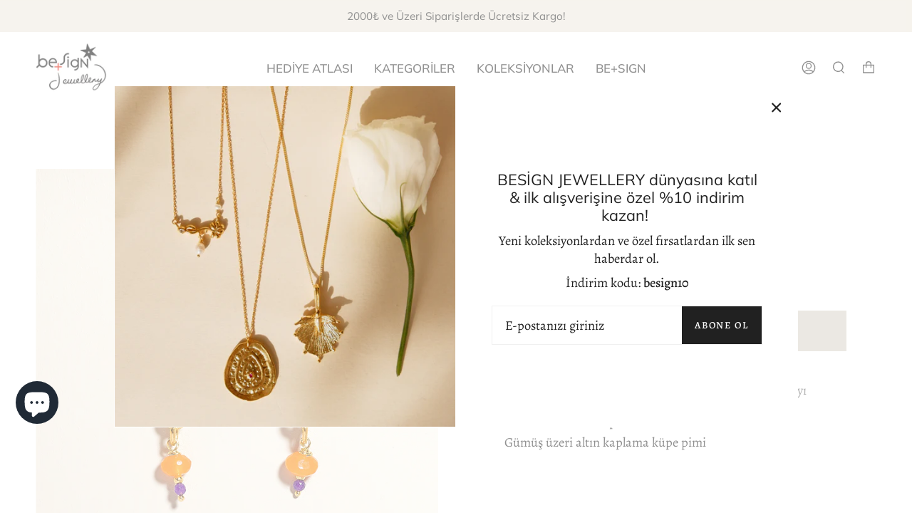

--- FILE ---
content_type: text/html; charset=utf-8
request_url: https://besignjewellery.com/products/sallantili-mini-kupe
body_size: 38345
content:
<!doctype html>
<html class="no-js no-touch supports-no-cookies" lang="tr">
<!-- Hotjar Tracking Code for https://www.besignjewellery.com -->
<script>
    (function(h,o,t,j,a,r){
        h.hj=h.hj||function(){(h.hj.q=h.hj.q||[]).push(arguments)};
        h._hjSettings={hjid:3675587,hjsv:6};
        a=o.getElementsByTagName('head')[0];
        r=o.createElement('script');r.async=1;
        r.src=t+h._hjSettings.hjid+j+h._hjSettings.hjsv;
        a.appendChild(r);
    })(window,document,'https://static.hotjar.com/c/hotjar-','.js?sv=');
</script>
<head>

  <meta name="google-site-verification" content="FBY9mUpBrgpOS5eqooNYjKyasXrfKiq4uIB7gSa_a5k" />
  <meta charset="UTF-8">
  <meta name="viewport" content="width=device-width, initial-scale=1.0">
  <meta name="google-site-verification" content="LmOWM7MgU0bewrWtGxZCqXTAzxFNpVTqBw92EYqrWIM" />
  <meta name="theme-color" content="#ede7dc">
  <link rel="canonical" href="https://besignjewellery.com/products/sallantili-mini-kupe">

  <!-- ======================= Broadcast Theme V3.2.1 ========================= -->

  <link rel="preconnect" href="https://cdn.shopify.com" crossorigin>
  <link rel="preconnect" href="https://fonts.shopify.com" crossorigin>
  <link rel="preconnect" href="https://monorail-edge.shopifysvc.com" crossorigin>

  <link rel="preload" href="//besignjewellery.com/cdn/shop/t/2/assets/lazysizes.js?v=111431644619468174291653397001" as="script">
  <link rel="preload" href="//besignjewellery.com/cdn/shop/t/2/assets/vendor.js?v=54846291969275285991653397006" as="script">
  <link rel="preload" href="//besignjewellery.com/cdn/shop/t/2/assets/theme.js?v=55196938120318461991752257395" as="script">
  <link rel="preload" href="//besignjewellery.com/cdn/shop/t/2/assets/theme.css?v=52531884428549084101661326681" as="style">
    <link rel="shortcut icon" href="//besignjewellery.com/cdn/shop/files/favicon_3_32x32.png?v=1657185993" type="image/png" />
  

  <!-- Title and description ================================================ -->
  
  <title>
    
    Sallantılı Mini Küpe
    
    
    
      &ndash; Besign Jewellery
    
  </title>

  
    <meta name="description" content="Bronz üzeri altın kaplama Gümüş üzeri altın kaplama küpe pimi">
  

  

<meta property="og:site_name" content="Besign Jewellery">
<meta property="og:url" content="https://besignjewellery.com/products/sallantili-mini-kupe">
<meta property="og:title" content="Sallantılı Mini Küpe">
<meta property="og:type" content="product">
<meta property="og:description" content="Bronz üzeri altın kaplama Gümüş üzeri altın kaplama küpe pimi"><meta property="og:image" content="http://besignjewellery.com/cdn/shop/products/2022-11-08_34.jpg?v=1670605931">
  <meta property="og:image:secure_url" content="https://besignjewellery.com/cdn/shop/products/2022-11-08_34.jpg?v=1670605931">
  <meta property="og:image:width" content="768">
  <meta property="og:image:height" content="1024"><meta property="og:price:amount" content="2,290.00">
  <meta property="og:price:currency" content="TRY"><meta name="twitter:card" content="summary_large_image">
<meta name="twitter:title" content="Sallantılı Mini Küpe">
<meta name="twitter:description" content="Bronz üzeri altın kaplama Gümüş üzeri altın kaplama küpe pimi">

  <!-- CSS ================================================================== -->

  <link href="//besignjewellery.com/cdn/shop/t/2/assets/font-settings.css?v=102069208217340980481763142676" rel="stylesheet" type="text/css" media="all" />

  
<style data-shopify>

:root {


---color-video-bg: #f2f2f2;


---color-bg: #ffffff;
---color-bg-secondary: #F7F7F7;
---color-bg-rgb: 255, 255, 255;

---color-text-dark: #000000;
---color-text: #212121;
---color-text-light: #646464;


/* === Opacity shades of grey ===*/
---color-a5:  rgba(33, 33, 33, 0.05);
---color-a10: rgba(33, 33, 33, 0.1);
---color-a15: rgba(33, 33, 33, 0.15);
---color-a20: rgba(33, 33, 33, 0.2);
---color-a25: rgba(33, 33, 33, 0.25);
---color-a30: rgba(33, 33, 33, 0.3);
---color-a35: rgba(33, 33, 33, 0.35);
---color-a40: rgba(33, 33, 33, 0.4);
---color-a45: rgba(33, 33, 33, 0.45);
---color-a50: rgba(33, 33, 33, 0.5);
---color-a55: rgba(33, 33, 33, 0.55);
---color-a60: rgba(33, 33, 33, 0.6);
---color-a65: rgba(33, 33, 33, 0.65);
---color-a70: rgba(33, 33, 33, 0.7);
---color-a75: rgba(33, 33, 33, 0.75);
---color-a80: rgba(33, 33, 33, 0.8);
---color-a85: rgba(33, 33, 33, 0.85);
---color-a90: rgba(33, 33, 33, 0.9);
---color-a95: rgba(33, 33, 33, 0.95);

---color-border: rgb(240, 240, 240);
---color-border-light: #f6f6f6;
---color-border-hairline: #f7f7f7;
---color-border-dark: #bdbdbd;/* === Bright color ===*/
---color-primary: #d6d1c7;
---color-primary-hover: #bfb092;
---color-primary-fade: rgba(214, 209, 199, 0.05);
---color-primary-fade-hover: rgba(214, 209, 199, 0.1);---color-primary-opposite: #000000;


/* === Secondary Color ===*/
---color-secondary: #ede7dc;
---color-secondary-hover: #dac7a2;
---color-secondary-fade: rgba(237, 231, 220, 0.05);
---color-secondary-fade-hover: rgba(237, 231, 220, 0.1);---color-secondary-opposite: #000000;


/* === link Color ===*/
---color-link: #dacab1;
---color-link-hover: #90b1bd;
---color-link-fade: rgba(218, 202, 177, 0.05);
---color-link-fade-hover: rgba(218, 202, 177, 0.1);---color-link-opposite: #000000;


/* === Product grid sale tags ===*/
---color-sale-bg: #7c1212;
---color-sale-text: #ede7dc;---color-sale-text-secondary: #7c1212;

/* === Product grid badges ===*/
---color-badge-bg: #ffffff;
---color-badge-text: #212121;

/* === Helper colors for form error states ===*/
---color-error: var(---color-primary);
---color-error-bg: var(---color-primary-fade);



  ---radius: 0px;
  ---radius-sm: 0px;


---color-announcement-bg: #ffffff;
---color-announcement-text: #ab8c52;
---color-announcement-border: #e6ddcb;

---color-header-bg: #ffffff;
---color-header-link: #212121;
---color-header-link-hover: #90b1bd;

---color-menu-bg: #ffffff;
---color-menu-border: #ffffff;
---color-menu-link: #212121;
---color-menu-link-hover: #f1ede9;
---color-submenu-bg: #ede7dc;
---color-submenu-link: #212121;
---color-submenu-link-hover: #ede7dc;
---color-menu-transparent: #ffffff;

---color-footer-bg: #ede7dc;
---color-footer-text: #212121;
---color-footer-link: #212121;
---color-footer-link-hover: #212121;
---color-footer-border: #212121;

/* === Custom Cursor ===*/

--icon-zoom-in: url( "//besignjewellery.com/cdn/shop/t/2/assets/icon-zoom-in.svg?v=126996651526054293301653397000" );
--icon-zoom-out: url( "//besignjewellery.com/cdn/shop/t/2/assets/icon-zoom-out.svg?v=128675709041987423641653397001" );

/* === Typography ===*/
---product-grid-aspect-ratio: 110.0%;
---product-grid-size-piece: 11.0;


---font-weight-body: 400;
---font-weight-body-bold: 500;

---font-stack-body: Alegreya, serif;
---font-style-body: normal;
---font-adjust-body: 1.15;

---font-weight-heading: 400;
---font-weight-heading-bold: 500;

---font-stack-heading: Muli, sans-serif;
---font-style-heading: normal;
---font-adjust-heading: 0.8;

---font-stack-nav: Muli, sans-serif;
---font-style-nav: normal;
---font-adjust-nav: 1.2;

---font-weight-nav: 400;
---font-weight-nav-bold: 500;

---font-size-base: 1.15rem;
---font-size-base-percent: 1.15;

---ico-select: url("//besignjewellery.com/cdn/shop/t/2/assets/ico-select.svg?v=115630813262522069291653397000");


/* === Parallax ===*/
---parallax-strength-min: 120.0%;
---parallax-strength-max: 130.0%;



}

</style>


  <link href="//besignjewellery.com/cdn/shop/t/2/assets/theme.css?v=52531884428549084101661326681" rel="stylesheet" type="text/css" media="all" />

  <script>
    if (window.navigator.userAgent.indexOf('MSIE ') > 0 || window.navigator.userAgent.indexOf('Trident/') > 0) {
      document.documentElement.className = document.documentElement.className + ' ie';

      var scripts = document.getElementsByTagName('script')[0];
      var polyfill = document.createElement("script");
      polyfill.defer = true;
      polyfill.src = "//besignjewellery.com/cdn/shop/t/2/assets/ie11.js?v=144489047535103983231653397001";

      scripts.parentNode.insertBefore(polyfill, scripts);
    } else {
      document.documentElement.className = document.documentElement.className.replace('no-js', 'js');
    }

    window.lazySizesConfig = window.lazySizesConfig || {};
    window.lazySizesConfig.preloadAfterLoad = true;

    let root = '/';
    if (root[root.length - 1] !== '/') {
      root = `${root}/`;
    }

    window.theme = {
      routes: {
        root: root,
        cart: '/cart',
        cart_add_url: '/cart/add',
        product_recommendations_url: '/recommendations/products',
        search_url: '/search',
        addresses_url: '/account/addresses'
      },
      assets: {
        photoswipe: '//besignjewellery.com/cdn/shop/t/2/assets/photoswipe.js?v=108660782622152556431653397003',
        smoothscroll: '//besignjewellery.com/cdn/shop/t/2/assets/smoothscroll.js?v=37906625415260927261653397004',
        swatches: '//besignjewellery.com/cdn/shop/t/2/assets/swatches.json?v=153762849283573572451653397004',
        base: "//besignjewellery.com/cdn/shop/t/2/assets/",
        no_image: "//besignjewellery.com/cdn/shopifycloud/storefront/assets/no-image-2048-a2addb12_1024x.gif",
      },
      strings: {
        addToCart: "Sepete Ekle",
        soldOut: "Tükendi",
        from: "",
        preOrder: "Pre-order",
        sale: "İndirim",
        subscription: "",
        unavailable: "Kullanım dışı",
        unitPrice: "Birim fiyat",
        unitPriceSeparator: "her",
        resultsFor: "için sonuçlar",
        noResultsFor: "Seçenek bulunamadı",
        shippingCalcSubmitButton: "",
        shippingCalcSubmitButtonDisabled: "",
        selectValue: "",
        oneColor: "Renk",
        otherColor: "Renkler",
        upsellAddToCart: "",
        free: "Ücretsiz"
      },
      settings: {
        customerLoggedIn: false,
        cartDrawerEnabled: true,
        enableQuickAdd: false,
        transparentHeader: false,
      },
      moneyFormat: "\u003cspan class=money\u003e{{amount}} TL\u003c\/span\u003e",
      moneyWithCurrencyFormat: "\u003cspan class=money\u003e{{amount}} TL\u003c\/span\u003e",
      info: {
        name: 'broadcast'
      },
      version: '3.2.1'
    };
  </script>

  
    <script src="//besignjewellery.com/cdn/shopifycloud/storefront/assets/themes_support/shopify_common-5f594365.js" defer="defer"></script>
  

  <!-- Theme Javascript ============================================================== -->
  <script src="//besignjewellery.com/cdn/shop/t/2/assets/lazysizes.js?v=111431644619468174291653397001" async="async"></script>
  <script src="//besignjewellery.com/cdn/shop/t/2/assets/vendor.js?v=54846291969275285991653397006" defer="defer"></script>
  <script src="//besignjewellery.com/cdn/shop/t/2/assets/theme.js?v=55196938120318461991752257395" defer="defer"></script>

  <!-- Shopify app scripts =========================================================== -->

  <script>window.performance && window.performance.mark && window.performance.mark('shopify.content_for_header.start');</script><meta name="google-site-verification" content="FBY9mUpBrgpOS5eqooNYjKyasXrfKiq4uIB7gSa_a5k">
<meta name="facebook-domain-verification" content="pcu18sxbmhrbdn8fzlfhrmgtbrleoy">
<meta id="shopify-digital-wallet" name="shopify-digital-wallet" content="/61980967111/digital_wallets/dialog">
<link rel="alternate" type="application/json+oembed" href="https://besignjewellery.com/products/sallantili-mini-kupe.oembed">
<script async="async" src="/checkouts/internal/preloads.js?locale=tr-TR"></script>
<script id="shopify-features" type="application/json">{"accessToken":"a299a46c5153a23f74fd8c827529af58","betas":["rich-media-storefront-analytics"],"domain":"besignjewellery.com","predictiveSearch":true,"shopId":61980967111,"locale":"tr"}</script>
<script>var Shopify = Shopify || {};
Shopify.shop = "besign-jewellery.myshopify.com";
Shopify.locale = "tr";
Shopify.currency = {"active":"TRY","rate":"1.0"};
Shopify.country = "TR";
Shopify.theme = {"name":"Broadcast","id":130333278407,"schema_name":"Broadcast","schema_version":"3.2.1","theme_store_id":868,"role":"main"};
Shopify.theme.handle = "null";
Shopify.theme.style = {"id":null,"handle":null};
Shopify.cdnHost = "besignjewellery.com/cdn";
Shopify.routes = Shopify.routes || {};
Shopify.routes.root = "/";</script>
<script type="module">!function(o){(o.Shopify=o.Shopify||{}).modules=!0}(window);</script>
<script>!function(o){function n(){var o=[];function n(){o.push(Array.prototype.slice.apply(arguments))}return n.q=o,n}var t=o.Shopify=o.Shopify||{};t.loadFeatures=n(),t.autoloadFeatures=n()}(window);</script>
<script id="shop-js-analytics" type="application/json">{"pageType":"product"}</script>
<script defer="defer" async type="module" src="//besignjewellery.com/cdn/shopifycloud/shop-js/modules/v2/client.init-shop-cart-sync_B9hrTPry.tr.esm.js"></script>
<script defer="defer" async type="module" src="//besignjewellery.com/cdn/shopifycloud/shop-js/modules/v2/chunk.common_DIgBBaVU.esm.js"></script>
<script type="module">
  await import("//besignjewellery.com/cdn/shopifycloud/shop-js/modules/v2/client.init-shop-cart-sync_B9hrTPry.tr.esm.js");
await import("//besignjewellery.com/cdn/shopifycloud/shop-js/modules/v2/chunk.common_DIgBBaVU.esm.js");

  window.Shopify.SignInWithShop?.initShopCartSync?.({"fedCMEnabled":true,"windoidEnabled":true});

</script>
<script id="__st">var __st={"a":61980967111,"offset":10800,"reqid":"44c84806-c539-4825-bc92-ed6d10858afd-1768754486","pageurl":"besignjewellery.com\/products\/sallantili-mini-kupe","u":"409c1a63125d","p":"product","rtyp":"product","rid":7577749225671};</script>
<script>window.ShopifyPaypalV4VisibilityTracking = true;</script>
<script id="captcha-bootstrap">!function(){'use strict';const t='contact',e='account',n='new_comment',o=[[t,t],['blogs',n],['comments',n],[t,'customer']],c=[[e,'customer_login'],[e,'guest_login'],[e,'recover_customer_password'],[e,'create_customer']],r=t=>t.map((([t,e])=>`form[action*='/${t}']:not([data-nocaptcha='true']) input[name='form_type'][value='${e}']`)).join(','),a=t=>()=>t?[...document.querySelectorAll(t)].map((t=>t.form)):[];function s(){const t=[...o],e=r(t);return a(e)}const i='password',u='form_key',d=['recaptcha-v3-token','g-recaptcha-response','h-captcha-response',i],f=()=>{try{return window.sessionStorage}catch{return}},m='__shopify_v',_=t=>t.elements[u];function p(t,e,n=!1){try{const o=window.sessionStorage,c=JSON.parse(o.getItem(e)),{data:r}=function(t){const{data:e,action:n}=t;return t[m]||n?{data:e,action:n}:{data:t,action:n}}(c);for(const[e,n]of Object.entries(r))t.elements[e]&&(t.elements[e].value=n);n&&o.removeItem(e)}catch(o){console.error('form repopulation failed',{error:o})}}const l='form_type',E='cptcha';function T(t){t.dataset[E]=!0}const w=window,h=w.document,L='Shopify',v='ce_forms',y='captcha';let A=!1;((t,e)=>{const n=(g='f06e6c50-85a8-45c8-87d0-21a2b65856fe',I='https://cdn.shopify.com/shopifycloud/storefront-forms-hcaptcha/ce_storefront_forms_captcha_hcaptcha.v1.5.2.iife.js',D={infoText:'hCaptcha ile korunuyor',privacyText:'Gizlilik',termsText:'Koşullar'},(t,e,n)=>{const o=w[L][v],c=o.bindForm;if(c)return c(t,g,e,D).then(n);var r;o.q.push([[t,g,e,D],n]),r=I,A||(h.body.append(Object.assign(h.createElement('script'),{id:'captcha-provider',async:!0,src:r})),A=!0)});var g,I,D;w[L]=w[L]||{},w[L][v]=w[L][v]||{},w[L][v].q=[],w[L][y]=w[L][y]||{},w[L][y].protect=function(t,e){n(t,void 0,e),T(t)},Object.freeze(w[L][y]),function(t,e,n,w,h,L){const[v,y,A,g]=function(t,e,n){const i=e?o:[],u=t?c:[],d=[...i,...u],f=r(d),m=r(i),_=r(d.filter((([t,e])=>n.includes(e))));return[a(f),a(m),a(_),s()]}(w,h,L),I=t=>{const e=t.target;return e instanceof HTMLFormElement?e:e&&e.form},D=t=>v().includes(t);t.addEventListener('submit',(t=>{const e=I(t);if(!e)return;const n=D(e)&&!e.dataset.hcaptchaBound&&!e.dataset.recaptchaBound,o=_(e),c=g().includes(e)&&(!o||!o.value);(n||c)&&t.preventDefault(),c&&!n&&(function(t){try{if(!f())return;!function(t){const e=f();if(!e)return;const n=_(t);if(!n)return;const o=n.value;o&&e.removeItem(o)}(t);const e=Array.from(Array(32),(()=>Math.random().toString(36)[2])).join('');!function(t,e){_(t)||t.append(Object.assign(document.createElement('input'),{type:'hidden',name:u})),t.elements[u].value=e}(t,e),function(t,e){const n=f();if(!n)return;const o=[...t.querySelectorAll(`input[type='${i}']`)].map((({name:t})=>t)),c=[...d,...o],r={};for(const[a,s]of new FormData(t).entries())c.includes(a)||(r[a]=s);n.setItem(e,JSON.stringify({[m]:1,action:t.action,data:r}))}(t,e)}catch(e){console.error('failed to persist form',e)}}(e),e.submit())}));const S=(t,e)=>{t&&!t.dataset[E]&&(n(t,e.some((e=>e===t))),T(t))};for(const o of['focusin','change'])t.addEventListener(o,(t=>{const e=I(t);D(e)&&S(e,y())}));const B=e.get('form_key'),M=e.get(l),P=B&&M;t.addEventListener('DOMContentLoaded',(()=>{const t=y();if(P)for(const e of t)e.elements[l].value===M&&p(e,B);[...new Set([...A(),...v().filter((t=>'true'===t.dataset.shopifyCaptcha))])].forEach((e=>S(e,t)))}))}(h,new URLSearchParams(w.location.search),n,t,e,['guest_login'])})(!0,!0)}();</script>
<script integrity="sha256-4kQ18oKyAcykRKYeNunJcIwy7WH5gtpwJnB7kiuLZ1E=" data-source-attribution="shopify.loadfeatures" defer="defer" src="//besignjewellery.com/cdn/shopifycloud/storefront/assets/storefront/load_feature-a0a9edcb.js" crossorigin="anonymous"></script>
<script data-source-attribution="shopify.dynamic_checkout.dynamic.init">var Shopify=Shopify||{};Shopify.PaymentButton=Shopify.PaymentButton||{isStorefrontPortableWallets:!0,init:function(){window.Shopify.PaymentButton.init=function(){};var t=document.createElement("script");t.src="https://besignjewellery.com/cdn/shopifycloud/portable-wallets/latest/portable-wallets.tr.js",t.type="module",document.head.appendChild(t)}};
</script>
<script data-source-attribution="shopify.dynamic_checkout.buyer_consent">
  function portableWalletsHideBuyerConsent(e){var t=document.getElementById("shopify-buyer-consent"),n=document.getElementById("shopify-subscription-policy-button");t&&n&&(t.classList.add("hidden"),t.setAttribute("aria-hidden","true"),n.removeEventListener("click",e))}function portableWalletsShowBuyerConsent(e){var t=document.getElementById("shopify-buyer-consent"),n=document.getElementById("shopify-subscription-policy-button");t&&n&&(t.classList.remove("hidden"),t.removeAttribute("aria-hidden"),n.addEventListener("click",e))}window.Shopify?.PaymentButton&&(window.Shopify.PaymentButton.hideBuyerConsent=portableWalletsHideBuyerConsent,window.Shopify.PaymentButton.showBuyerConsent=portableWalletsShowBuyerConsent);
</script>
<script data-source-attribution="shopify.dynamic_checkout.cart.bootstrap">document.addEventListener("DOMContentLoaded",(function(){function t(){return document.querySelector("shopify-accelerated-checkout-cart, shopify-accelerated-checkout")}if(t())Shopify.PaymentButton.init();else{new MutationObserver((function(e,n){t()&&(Shopify.PaymentButton.init(),n.disconnect())})).observe(document.body,{childList:!0,subtree:!0})}}));
</script>

<script>window.performance && window.performance.mark && window.performance.mark('shopify.content_for_header.end');</script>
<script src="https://cdn.shopify.com/extensions/7bc9bb47-adfa-4267-963e-cadee5096caf/inbox-1252/assets/inbox-chat-loader.js" type="text/javascript" defer="defer"></script>
<link href="https://monorail-edge.shopifysvc.com" rel="dns-prefetch">
<script>(function(){if ("sendBeacon" in navigator && "performance" in window) {try {var session_token_from_headers = performance.getEntriesByType('navigation')[0].serverTiming.find(x => x.name == '_s').description;} catch {var session_token_from_headers = undefined;}var session_cookie_matches = document.cookie.match(/_shopify_s=([^;]*)/);var session_token_from_cookie = session_cookie_matches && session_cookie_matches.length === 2 ? session_cookie_matches[1] : "";var session_token = session_token_from_headers || session_token_from_cookie || "";function handle_abandonment_event(e) {var entries = performance.getEntries().filter(function(entry) {return /monorail-edge.shopifysvc.com/.test(entry.name);});if (!window.abandonment_tracked && entries.length === 0) {window.abandonment_tracked = true;var currentMs = Date.now();var navigation_start = performance.timing.navigationStart;var payload = {shop_id: 61980967111,url: window.location.href,navigation_start,duration: currentMs - navigation_start,session_token,page_type: "product"};window.navigator.sendBeacon("https://monorail-edge.shopifysvc.com/v1/produce", JSON.stringify({schema_id: "online_store_buyer_site_abandonment/1.1",payload: payload,metadata: {event_created_at_ms: currentMs,event_sent_at_ms: currentMs}}));}}window.addEventListener('pagehide', handle_abandonment_event);}}());</script>
<script id="web-pixels-manager-setup">(function e(e,d,r,n,o){if(void 0===o&&(o={}),!Boolean(null===(a=null===(i=window.Shopify)||void 0===i?void 0:i.analytics)||void 0===a?void 0:a.replayQueue)){var i,a;window.Shopify=window.Shopify||{};var t=window.Shopify;t.analytics=t.analytics||{};var s=t.analytics;s.replayQueue=[],s.publish=function(e,d,r){return s.replayQueue.push([e,d,r]),!0};try{self.performance.mark("wpm:start")}catch(e){}var l=function(){var e={modern:/Edge?\/(1{2}[4-9]|1[2-9]\d|[2-9]\d{2}|\d{4,})\.\d+(\.\d+|)|Firefox\/(1{2}[4-9]|1[2-9]\d|[2-9]\d{2}|\d{4,})\.\d+(\.\d+|)|Chrom(ium|e)\/(9{2}|\d{3,})\.\d+(\.\d+|)|(Maci|X1{2}).+ Version\/(15\.\d+|(1[6-9]|[2-9]\d|\d{3,})\.\d+)([,.]\d+|)( \(\w+\)|)( Mobile\/\w+|) Safari\/|Chrome.+OPR\/(9{2}|\d{3,})\.\d+\.\d+|(CPU[ +]OS|iPhone[ +]OS|CPU[ +]iPhone|CPU IPhone OS|CPU iPad OS)[ +]+(15[._]\d+|(1[6-9]|[2-9]\d|\d{3,})[._]\d+)([._]\d+|)|Android:?[ /-](13[3-9]|1[4-9]\d|[2-9]\d{2}|\d{4,})(\.\d+|)(\.\d+|)|Android.+Firefox\/(13[5-9]|1[4-9]\d|[2-9]\d{2}|\d{4,})\.\d+(\.\d+|)|Android.+Chrom(ium|e)\/(13[3-9]|1[4-9]\d|[2-9]\d{2}|\d{4,})\.\d+(\.\d+|)|SamsungBrowser\/([2-9]\d|\d{3,})\.\d+/,legacy:/Edge?\/(1[6-9]|[2-9]\d|\d{3,})\.\d+(\.\d+|)|Firefox\/(5[4-9]|[6-9]\d|\d{3,})\.\d+(\.\d+|)|Chrom(ium|e)\/(5[1-9]|[6-9]\d|\d{3,})\.\d+(\.\d+|)([\d.]+$|.*Safari\/(?![\d.]+ Edge\/[\d.]+$))|(Maci|X1{2}).+ Version\/(10\.\d+|(1[1-9]|[2-9]\d|\d{3,})\.\d+)([,.]\d+|)( \(\w+\)|)( Mobile\/\w+|) Safari\/|Chrome.+OPR\/(3[89]|[4-9]\d|\d{3,})\.\d+\.\d+|(CPU[ +]OS|iPhone[ +]OS|CPU[ +]iPhone|CPU IPhone OS|CPU iPad OS)[ +]+(10[._]\d+|(1[1-9]|[2-9]\d|\d{3,})[._]\d+)([._]\d+|)|Android:?[ /-](13[3-9]|1[4-9]\d|[2-9]\d{2}|\d{4,})(\.\d+|)(\.\d+|)|Mobile Safari.+OPR\/([89]\d|\d{3,})\.\d+\.\d+|Android.+Firefox\/(13[5-9]|1[4-9]\d|[2-9]\d{2}|\d{4,})\.\d+(\.\d+|)|Android.+Chrom(ium|e)\/(13[3-9]|1[4-9]\d|[2-9]\d{2}|\d{4,})\.\d+(\.\d+|)|Android.+(UC? ?Browser|UCWEB|U3)[ /]?(15\.([5-9]|\d{2,})|(1[6-9]|[2-9]\d|\d{3,})\.\d+)\.\d+|SamsungBrowser\/(5\.\d+|([6-9]|\d{2,})\.\d+)|Android.+MQ{2}Browser\/(14(\.(9|\d{2,})|)|(1[5-9]|[2-9]\d|\d{3,})(\.\d+|))(\.\d+|)|K[Aa][Ii]OS\/(3\.\d+|([4-9]|\d{2,})\.\d+)(\.\d+|)/},d=e.modern,r=e.legacy,n=navigator.userAgent;return n.match(d)?"modern":n.match(r)?"legacy":"unknown"}(),u="modern"===l?"modern":"legacy",c=(null!=n?n:{modern:"",legacy:""})[u],f=function(e){return[e.baseUrl,"/wpm","/b",e.hashVersion,"modern"===e.buildTarget?"m":"l",".js"].join("")}({baseUrl:d,hashVersion:r,buildTarget:u}),m=function(e){var d=e.version,r=e.bundleTarget,n=e.surface,o=e.pageUrl,i=e.monorailEndpoint;return{emit:function(e){var a=e.status,t=e.errorMsg,s=(new Date).getTime(),l=JSON.stringify({metadata:{event_sent_at_ms:s},events:[{schema_id:"web_pixels_manager_load/3.1",payload:{version:d,bundle_target:r,page_url:o,status:a,surface:n,error_msg:t},metadata:{event_created_at_ms:s}}]});if(!i)return console&&console.warn&&console.warn("[Web Pixels Manager] No Monorail endpoint provided, skipping logging."),!1;try{return self.navigator.sendBeacon.bind(self.navigator)(i,l)}catch(e){}var u=new XMLHttpRequest;try{return u.open("POST",i,!0),u.setRequestHeader("Content-Type","text/plain"),u.send(l),!0}catch(e){return console&&console.warn&&console.warn("[Web Pixels Manager] Got an unhandled error while logging to Monorail."),!1}}}}({version:r,bundleTarget:l,surface:e.surface,pageUrl:self.location.href,monorailEndpoint:e.monorailEndpoint});try{o.browserTarget=l,function(e){var d=e.src,r=e.async,n=void 0===r||r,o=e.onload,i=e.onerror,a=e.sri,t=e.scriptDataAttributes,s=void 0===t?{}:t,l=document.createElement("script"),u=document.querySelector("head"),c=document.querySelector("body");if(l.async=n,l.src=d,a&&(l.integrity=a,l.crossOrigin="anonymous"),s)for(var f in s)if(Object.prototype.hasOwnProperty.call(s,f))try{l.dataset[f]=s[f]}catch(e){}if(o&&l.addEventListener("load",o),i&&l.addEventListener("error",i),u)u.appendChild(l);else{if(!c)throw new Error("Did not find a head or body element to append the script");c.appendChild(l)}}({src:f,async:!0,onload:function(){if(!function(){var e,d;return Boolean(null===(d=null===(e=window.Shopify)||void 0===e?void 0:e.analytics)||void 0===d?void 0:d.initialized)}()){var d=window.webPixelsManager.init(e)||void 0;if(d){var r=window.Shopify.analytics;r.replayQueue.forEach((function(e){var r=e[0],n=e[1],o=e[2];d.publishCustomEvent(r,n,o)})),r.replayQueue=[],r.publish=d.publishCustomEvent,r.visitor=d.visitor,r.initialized=!0}}},onerror:function(){return m.emit({status:"failed",errorMsg:"".concat(f," has failed to load")})},sri:function(e){var d=/^sha384-[A-Za-z0-9+/=]+$/;return"string"==typeof e&&d.test(e)}(c)?c:"",scriptDataAttributes:o}),m.emit({status:"loading"})}catch(e){m.emit({status:"failed",errorMsg:(null==e?void 0:e.message)||"Unknown error"})}}})({shopId: 61980967111,storefrontBaseUrl: "https://besignjewellery.com",extensionsBaseUrl: "https://extensions.shopifycdn.com/cdn/shopifycloud/web-pixels-manager",monorailEndpoint: "https://monorail-edge.shopifysvc.com/unstable/produce_batch",surface: "storefront-renderer",enabledBetaFlags: ["2dca8a86"],webPixelsConfigList: [{"id":"508887239","configuration":"{\"config\":\"{\\\"pixel_id\\\":\\\"G-DL9LQ7YKR2\\\",\\\"target_country\\\":\\\"TR\\\",\\\"gtag_events\\\":[{\\\"type\\\":\\\"search\\\",\\\"action_label\\\":[\\\"G-DL9LQ7YKR2\\\",\\\"AW-11043602459\\\/UFefCI2ihIUYEJuAgJIp\\\"]},{\\\"type\\\":\\\"begin_checkout\\\",\\\"action_label\\\":[\\\"G-DL9LQ7YKR2\\\",\\\"AW-11043602459\\\/YxsECIqihIUYEJuAgJIp\\\"]},{\\\"type\\\":\\\"view_item\\\",\\\"action_label\\\":[\\\"G-DL9LQ7YKR2\\\",\\\"AW-11043602459\\\/8H6sCIyhhIUYEJuAgJIp\\\",\\\"MC-9GRZJDJB4K\\\"]},{\\\"type\\\":\\\"purchase\\\",\\\"action_label\\\":[\\\"G-DL9LQ7YKR2\\\",\\\"AW-11043602459\\\/u73lCImhhIUYEJuAgJIp\\\",\\\"MC-9GRZJDJB4K\\\"]},{\\\"type\\\":\\\"page_view\\\",\\\"action_label\\\":[\\\"G-DL9LQ7YKR2\\\",\\\"AW-11043602459\\\/kKP3CIahhIUYEJuAgJIp\\\",\\\"MC-9GRZJDJB4K\\\"]},{\\\"type\\\":\\\"add_payment_info\\\",\\\"action_label\\\":[\\\"G-DL9LQ7YKR2\\\",\\\"AW-11043602459\\\/qIckCJCihIUYEJuAgJIp\\\"]},{\\\"type\\\":\\\"add_to_cart\\\",\\\"action_label\\\":[\\\"G-DL9LQ7YKR2\\\",\\\"AW-11043602459\\\/3svtCI-hhIUYEJuAgJIp\\\"]}],\\\"enable_monitoring_mode\\\":false}\"}","eventPayloadVersion":"v1","runtimeContext":"OPEN","scriptVersion":"b2a88bafab3e21179ed38636efcd8a93","type":"APP","apiClientId":1780363,"privacyPurposes":[],"dataSharingAdjustments":{"protectedCustomerApprovalScopes":["read_customer_address","read_customer_email","read_customer_name","read_customer_personal_data","read_customer_phone"]}},{"id":"127729863","configuration":"{\"pixel_id\":\"1170103276976156\",\"pixel_type\":\"facebook_pixel\",\"metaapp_system_user_token\":\"-\"}","eventPayloadVersion":"v1","runtimeContext":"OPEN","scriptVersion":"ca16bc87fe92b6042fbaa3acc2fbdaa6","type":"APP","apiClientId":2329312,"privacyPurposes":["ANALYTICS","MARKETING","SALE_OF_DATA"],"dataSharingAdjustments":{"protectedCustomerApprovalScopes":["read_customer_address","read_customer_email","read_customer_name","read_customer_personal_data","read_customer_phone"]}},{"id":"86474951","eventPayloadVersion":"v1","runtimeContext":"LAX","scriptVersion":"1","type":"CUSTOM","privacyPurposes":["ANALYTICS"],"name":"Google Analytics tag (migrated)"},{"id":"shopify-app-pixel","configuration":"{}","eventPayloadVersion":"v1","runtimeContext":"STRICT","scriptVersion":"0450","apiClientId":"shopify-pixel","type":"APP","privacyPurposes":["ANALYTICS","MARKETING"]},{"id":"shopify-custom-pixel","eventPayloadVersion":"v1","runtimeContext":"LAX","scriptVersion":"0450","apiClientId":"shopify-pixel","type":"CUSTOM","privacyPurposes":["ANALYTICS","MARKETING"]}],isMerchantRequest: false,initData: {"shop":{"name":"Besign Jewellery","paymentSettings":{"currencyCode":"TRY"},"myshopifyDomain":"besign-jewellery.myshopify.com","countryCode":"TR","storefrontUrl":"https:\/\/besignjewellery.com"},"customer":null,"cart":null,"checkout":null,"productVariants":[{"price":{"amount":2290.0,"currencyCode":"TRY"},"product":{"title":"Sallantılı Mini Küpe","vendor":"Besign Jewellery","id":"7577749225671","untranslatedTitle":"Sallantılı Mini Küpe","url":"\/products\/sallantili-mini-kupe","type":"Küpe"},"id":"42949193531591","image":{"src":"\/\/besignjewellery.com\/cdn\/shop\/products\/2022-11-08_34.jpg?v=1670605931"},"sku":"","title":"Default Title","untranslatedTitle":"Default Title"}],"purchasingCompany":null},},"https://besignjewellery.com/cdn","fcfee988w5aeb613cpc8e4bc33m6693e112",{"modern":"","legacy":""},{"shopId":"61980967111","storefrontBaseUrl":"https:\/\/besignjewellery.com","extensionBaseUrl":"https:\/\/extensions.shopifycdn.com\/cdn\/shopifycloud\/web-pixels-manager","surface":"storefront-renderer","enabledBetaFlags":"[\"2dca8a86\"]","isMerchantRequest":"false","hashVersion":"fcfee988w5aeb613cpc8e4bc33m6693e112","publish":"custom","events":"[[\"page_viewed\",{}],[\"product_viewed\",{\"productVariant\":{\"price\":{\"amount\":2290.0,\"currencyCode\":\"TRY\"},\"product\":{\"title\":\"Sallantılı Mini Küpe\",\"vendor\":\"Besign Jewellery\",\"id\":\"7577749225671\",\"untranslatedTitle\":\"Sallantılı Mini Küpe\",\"url\":\"\/products\/sallantili-mini-kupe\",\"type\":\"Küpe\"},\"id\":\"42949193531591\",\"image\":{\"src\":\"\/\/besignjewellery.com\/cdn\/shop\/products\/2022-11-08_34.jpg?v=1670605931\"},\"sku\":\"\",\"title\":\"Default Title\",\"untranslatedTitle\":\"Default Title\"}}]]"});</script><script>
  window.ShopifyAnalytics = window.ShopifyAnalytics || {};
  window.ShopifyAnalytics.meta = window.ShopifyAnalytics.meta || {};
  window.ShopifyAnalytics.meta.currency = 'TRY';
  var meta = {"product":{"id":7577749225671,"gid":"gid:\/\/shopify\/Product\/7577749225671","vendor":"Besign Jewellery","type":"Küpe","handle":"sallantili-mini-kupe","variants":[{"id":42949193531591,"price":229000,"name":"Sallantılı Mini Küpe","public_title":null,"sku":""}],"remote":false},"page":{"pageType":"product","resourceType":"product","resourceId":7577749225671,"requestId":"44c84806-c539-4825-bc92-ed6d10858afd-1768754486"}};
  for (var attr in meta) {
    window.ShopifyAnalytics.meta[attr] = meta[attr];
  }
</script>
<script class="analytics">
  (function () {
    var customDocumentWrite = function(content) {
      var jquery = null;

      if (window.jQuery) {
        jquery = window.jQuery;
      } else if (window.Checkout && window.Checkout.$) {
        jquery = window.Checkout.$;
      }

      if (jquery) {
        jquery('body').append(content);
      }
    };

    var hasLoggedConversion = function(token) {
      if (token) {
        return document.cookie.indexOf('loggedConversion=' + token) !== -1;
      }
      return false;
    }

    var setCookieIfConversion = function(token) {
      if (token) {
        var twoMonthsFromNow = new Date(Date.now());
        twoMonthsFromNow.setMonth(twoMonthsFromNow.getMonth() + 2);

        document.cookie = 'loggedConversion=' + token + '; expires=' + twoMonthsFromNow;
      }
    }

    var trekkie = window.ShopifyAnalytics.lib = window.trekkie = window.trekkie || [];
    if (trekkie.integrations) {
      return;
    }
    trekkie.methods = [
      'identify',
      'page',
      'ready',
      'track',
      'trackForm',
      'trackLink'
    ];
    trekkie.factory = function(method) {
      return function() {
        var args = Array.prototype.slice.call(arguments);
        args.unshift(method);
        trekkie.push(args);
        return trekkie;
      };
    };
    for (var i = 0; i < trekkie.methods.length; i++) {
      var key = trekkie.methods[i];
      trekkie[key] = trekkie.factory(key);
    }
    trekkie.load = function(config) {
      trekkie.config = config || {};
      trekkie.config.initialDocumentCookie = document.cookie;
      var first = document.getElementsByTagName('script')[0];
      var script = document.createElement('script');
      script.type = 'text/javascript';
      script.onerror = function(e) {
        var scriptFallback = document.createElement('script');
        scriptFallback.type = 'text/javascript';
        scriptFallback.onerror = function(error) {
                var Monorail = {
      produce: function produce(monorailDomain, schemaId, payload) {
        var currentMs = new Date().getTime();
        var event = {
          schema_id: schemaId,
          payload: payload,
          metadata: {
            event_created_at_ms: currentMs,
            event_sent_at_ms: currentMs
          }
        };
        return Monorail.sendRequest("https://" + monorailDomain + "/v1/produce", JSON.stringify(event));
      },
      sendRequest: function sendRequest(endpointUrl, payload) {
        // Try the sendBeacon API
        if (window && window.navigator && typeof window.navigator.sendBeacon === 'function' && typeof window.Blob === 'function' && !Monorail.isIos12()) {
          var blobData = new window.Blob([payload], {
            type: 'text/plain'
          });

          if (window.navigator.sendBeacon(endpointUrl, blobData)) {
            return true;
          } // sendBeacon was not successful

        } // XHR beacon

        var xhr = new XMLHttpRequest();

        try {
          xhr.open('POST', endpointUrl);
          xhr.setRequestHeader('Content-Type', 'text/plain');
          xhr.send(payload);
        } catch (e) {
          console.log(e);
        }

        return false;
      },
      isIos12: function isIos12() {
        return window.navigator.userAgent.lastIndexOf('iPhone; CPU iPhone OS 12_') !== -1 || window.navigator.userAgent.lastIndexOf('iPad; CPU OS 12_') !== -1;
      }
    };
    Monorail.produce('monorail-edge.shopifysvc.com',
      'trekkie_storefront_load_errors/1.1',
      {shop_id: 61980967111,
      theme_id: 130333278407,
      app_name: "storefront",
      context_url: window.location.href,
      source_url: "//besignjewellery.com/cdn/s/trekkie.storefront.cd680fe47e6c39ca5d5df5f0a32d569bc48c0f27.min.js"});

        };
        scriptFallback.async = true;
        scriptFallback.src = '//besignjewellery.com/cdn/s/trekkie.storefront.cd680fe47e6c39ca5d5df5f0a32d569bc48c0f27.min.js';
        first.parentNode.insertBefore(scriptFallback, first);
      };
      script.async = true;
      script.src = '//besignjewellery.com/cdn/s/trekkie.storefront.cd680fe47e6c39ca5d5df5f0a32d569bc48c0f27.min.js';
      first.parentNode.insertBefore(script, first);
    };
    trekkie.load(
      {"Trekkie":{"appName":"storefront","development":false,"defaultAttributes":{"shopId":61980967111,"isMerchantRequest":null,"themeId":130333278407,"themeCityHash":"13052652792146945166","contentLanguage":"tr","currency":"TRY","eventMetadataId":"909e0753-9813-4b71-adf0-4bcfb2c2508a"},"isServerSideCookieWritingEnabled":true,"monorailRegion":"shop_domain","enabledBetaFlags":["65f19447"]},"Session Attribution":{},"S2S":{"facebookCapiEnabled":true,"source":"trekkie-storefront-renderer","apiClientId":580111}}
    );

    var loaded = false;
    trekkie.ready(function() {
      if (loaded) return;
      loaded = true;

      window.ShopifyAnalytics.lib = window.trekkie;

      var originalDocumentWrite = document.write;
      document.write = customDocumentWrite;
      try { window.ShopifyAnalytics.merchantGoogleAnalytics.call(this); } catch(error) {};
      document.write = originalDocumentWrite;

      window.ShopifyAnalytics.lib.page(null,{"pageType":"product","resourceType":"product","resourceId":7577749225671,"requestId":"44c84806-c539-4825-bc92-ed6d10858afd-1768754486","shopifyEmitted":true});

      var match = window.location.pathname.match(/checkouts\/(.+)\/(thank_you|post_purchase)/)
      var token = match? match[1]: undefined;
      if (!hasLoggedConversion(token)) {
        setCookieIfConversion(token);
        window.ShopifyAnalytics.lib.track("Viewed Product",{"currency":"TRY","variantId":42949193531591,"productId":7577749225671,"productGid":"gid:\/\/shopify\/Product\/7577749225671","name":"Sallantılı Mini Küpe","price":"2290.00","sku":"","brand":"Besign Jewellery","variant":null,"category":"Küpe","nonInteraction":true,"remote":false},undefined,undefined,{"shopifyEmitted":true});
      window.ShopifyAnalytics.lib.track("monorail:\/\/trekkie_storefront_viewed_product\/1.1",{"currency":"TRY","variantId":42949193531591,"productId":7577749225671,"productGid":"gid:\/\/shopify\/Product\/7577749225671","name":"Sallantılı Mini Küpe","price":"2290.00","sku":"","brand":"Besign Jewellery","variant":null,"category":"Küpe","nonInteraction":true,"remote":false,"referer":"https:\/\/besignjewellery.com\/products\/sallantili-mini-kupe"});
      }
    });


        var eventsListenerScript = document.createElement('script');
        eventsListenerScript.async = true;
        eventsListenerScript.src = "//besignjewellery.com/cdn/shopifycloud/storefront/assets/shop_events_listener-3da45d37.js";
        document.getElementsByTagName('head')[0].appendChild(eventsListenerScript);

})();</script>
  <script>
  if (!window.ga || (window.ga && typeof window.ga !== 'function')) {
    window.ga = function ga() {
      (window.ga.q = window.ga.q || []).push(arguments);
      if (window.Shopify && window.Shopify.analytics && typeof window.Shopify.analytics.publish === 'function') {
        window.Shopify.analytics.publish("ga_stub_called", {}, {sendTo: "google_osp_migration"});
      }
      console.error("Shopify's Google Analytics stub called with:", Array.from(arguments), "\nSee https://help.shopify.com/manual/promoting-marketing/pixels/pixel-migration#google for more information.");
    };
    if (window.Shopify && window.Shopify.analytics && typeof window.Shopify.analytics.publish === 'function') {
      window.Shopify.analytics.publish("ga_stub_initialized", {}, {sendTo: "google_osp_migration"});
    }
  }
</script>
<script
  defer
  src="https://besignjewellery.com/cdn/shopifycloud/perf-kit/shopify-perf-kit-3.0.4.min.js"
  data-application="storefront-renderer"
  data-shop-id="61980967111"
  data-render-region="gcp-us-central1"
  data-page-type="product"
  data-theme-instance-id="130333278407"
  data-theme-name="Broadcast"
  data-theme-version="3.2.1"
  data-monorail-region="shop_domain"
  data-resource-timing-sampling-rate="10"
  data-shs="true"
  data-shs-beacon="true"
  data-shs-export-with-fetch="true"
  data-shs-logs-sample-rate="1"
  data-shs-beacon-endpoint="https://besignjewellery.com/api/collect"
></script>
</head>
<body id="sallantili-mini-kupe" class="template-product show-button-animation aos-initialized" data-animations="true"><a class="in-page-link visually-hidden skip-link" data-skip-content href="#MainContent">İçeriği geç</a>

  <div class="container" data-site-container>
    <div id="shopify-section-announcement" class="shopify-section"><div class="announcement__wrapper announcement__wrapper--top"
    data-announcement-wrapper
    data-section-id="announcement"
    data-section-type="announcement">
    <div><div class="announcement__bar announcement__bar--error">
          <div class="announcement__message">
            <div class="announcement__text">
              <span class="announcement__main"></span>
            </div>
          </div>
        </div><div class="announcement__bar-outer" data-bar data-bar-top style="--bg: #ede7dc; --text: #212121;"><div class="announcement__bar-holder" data-slider data-fade="true" data-dots="hidden" data-draggable="true" data-autoplay="true" data-adaptive-height="false" data-speed="5000">
              <div data-slide="text_WPVYKa"
      data-slide-index="0"
      data-block-id="text_WPVYKa"
      
class="announcement__slide announcement__bar"
>
                  <div data-ticker-frame class="announcement__message">
                    <div data-ticker-scale class="ticker--unloaded announcement__scale">
                      <div data-ticker-text class="announcement__text">
                        <span><h6>2000₺ ve Üzeri Siparişlerde Ücretsiz Kargo!</h6></span>
                      </div>
                    </div>
                  </div>
                </div>
            </div></div></div>
  </div>
</div>
    <div id="shopify-section-header" class="shopify-section"><style data-shopify>:root {
    --menu-height: calc(100px);
  }.header__logo__link::before { padding-bottom: 70.6959706959707%; }</style>












<div class="header__wrapper"
  data-header-wrapper
  data-header-transparent="false"
  data-header-sticky="static"
  data-header-style="logo_beside"
  data-section-id="header"
  data-section-type="header">

  <header class="theme__header header__icons--modern header__icons--size-regular" role="banner" data-header-height>
    <div>
      <div class="header__mobile">
        
    <div class="header__mobile__left">

      <div class="header__mobile__button">
        <button class="header__mobile__hamburger"
          data-drawer-toggle="hamburger"
          aria-label="Menüyü göster"
          aria-haspopup="true"
          aria-expanded="false"
          aria-controls="header-menu"><div class="hamburger__lines">
              <span></span>
              <span></span>
              <span></span>
            </div></button>
      </div>
      
        <div class="header__mobile__button">
          <a href="/search" class="navlink" data-popdown-toggle="search-popdown" data-focus-element>
            <!-- /snippets/social-icon.liquid -->


<svg aria-hidden="true" focusable="false" role="presentation" class="icon icon-modern-search" viewBox="0 0 30 30"><path d="M14 2c6.075 0 11 4.925 11 11 0 2.932-1.147 5.596-3.017 7.568l4.724 4.725a1 1 0 01-1.32 1.497l-.094-.083-4.817-4.815A10.95 10.95 0 0114 24C7.925 24 3 19.075 3 13S7.925 2 14 2zm0 2a9 9 0 100 18 9 9 0 000-18z"/></svg>
            <span class="visually-hidden">Arama</span>
          </a>
        </div>
      
    </div>
    
<div class="header__logo header__logo--image">
    <a class="header__logo__link"
        href="/"
        style="width: 100px;">
      
<img data-src="//besignjewellery.com/cdn/shop/files/Adsiz_tasarim_46_{width}x.png?v=1752191327"
              class="lazyload logo__img logo__img--color"
              data-widths="[110, 160, 220, 320, 480, 540, 720, 900]"
              data-sizes="auto"
              data-aspectratio="1.4145077720207253"
              alt="Besign Jewellery">
      
      
      
        <noscript>
          <img class="logo__img" style="opacity: 1;" src="//besignjewellery.com/cdn/shop/files/Adsiz_tasarim_46_360x.png?v=1752191327" alt=""/>
        </noscript>
      
    </a>
  </div>

    <div class="header__mobile__right">
      
        <div class="header__mobile__button">
          <a href="/account" class="navlink">
            <!-- /snippets/social-icon.liquid -->


<svg aria-hidden="true" focusable="false" role="presentation" class="icon icon-modern-account" viewBox="0 0 30 30"><path d="M15 1c7.732 0 14 6.268 14 14s-6.268 14-14 14S1 22.732 1 15 7.268 1 15 1zm0 20a12.94 12.94 0 00-8.113 2.841A11.953 11.953 0 0015 27c3.128 0 5.977-1.197 8.113-3.158A12.94 12.94 0 0015 21zm0-18C8.373 3 3 8.373 3 15c0 2.778.944 5.336 2.529 7.37A14.93 14.93 0 0115 19c3.507 0 6.826 1.21 9.472 3.368A11.949 11.949 0 0027 15c0-6.627-5.373-12-12-12zm.05 2a6.25 6.25 0 110 12.5 6.25 6.25 0 010-12.5zm0 2a4.25 4.25 0 100 8.5 4.25 4.25 0 000-8.5z"/></svg>
            <span class="visually-hidden">Hesap</span>
          </a>
        </div>
      
      <div class="header__mobile__button">
        <a class="navlink navlink--cart" href="/cart"  data-cart-toggle data-focus-element >
          <div class="cart__icon__content cart__icon__content--modern">
            <!-- /snippets/social-icon.liquid -->


<svg aria-hidden="true" focusable="false" role="presentation" class="icon icon-modern-cart" viewBox="0 0 30 30"><path d="M15 3a6 6 0 015.996 5.775L21 9v1h5a1 1 0 01.993.883L27 11v16a1 1 0 01-.883.993L26 28H4a1 1 0 01-.993-.883L3 27V11a1 1 0 01.883-.993L4 10h5V9a6 6 0 016-6zm10 9h-4v4a1 1 0 01-1.993.117L19 16v-4h-8v4a1 1 0 01-1.993.117L9 16v-4H5v14h20V12zM15 5a4 4 0 00-3.995 3.8L11 9v1h8V9a4 4 0 00-4-4z"/></svg>
            <span class="visually-hidden">Sepet</span>
            
  <span class="header__cart__status" data-cart-count="0" data-status-separator=": ">
    0
  </span>

          </div>
        </a>
      </div>

    </div>

      </div>
      <div data-header-desktop class="header__desktop"><div class="header__desktop__upper" data-takes-space-wrapper>
              <div data-child-takes-space class="header__desktop__bar__l">
<div class="header__logo header__logo--image">
    <a class="header__logo__link"
        href="/"
        style="width: 100px;">
      
<img data-src="//besignjewellery.com/cdn/shop/files/Adsiz_tasarim_46_{width}x.png?v=1752191327"
              class="lazyload logo__img logo__img--color"
              data-widths="[110, 160, 220, 320, 480, 540, 720, 900]"
              data-sizes="auto"
              data-aspectratio="1.4145077720207253"
              alt="Besign Jewellery">
      
      
      
        <noscript>
          <img class="logo__img" style="opacity: 1;" src="//besignjewellery.com/cdn/shop/files/Adsiz_tasarim_46_360x.png?v=1752191327" alt=""/>
        </noscript>
      
    </a>
  </div>
</div>
              <div data-child-takes-space class="header__desktop__bar__c">
  <nav class="header__menu">
    <div class="header__menu__inner" data-text-items-wrapper>
      
        

<div class="menu__item  grandparent kids-1 images-3 "
   
    aria-haspopup="true" 
    aria-expanded="false"
    data-hover-disclosure-toggle="dropdown-297893b44d93c982e7c3e02c4060a19d"
    aria-controls="dropdown-297893b44d93c982e7c3e02c4060a19d"
  >
  <a href="/collections/hedi%CC%87ye-atlasi" data-top-link class="navlink navlink--toplevel">
    <span class="navtext">HEDİYE ATLASI</span>
  </a>
  
    <div class="header__dropdown"
      data-hover-disclosure
      id="dropdown-297893b44d93c982e7c3e02c4060a19d">
      <div class="header__dropdown__wrapper">
        <div class="header__dropdown__inner">
            <div class="header__grandparent__links">
              
                <div class="dropdown__family">
                  
                    <a href="/collections/kisisellestirilmis-hediyeler" data-stagger class="navlink navlink--grandchild">
                      <span class="navtext">Kişiselleştirilmiş Hediyeler/ Harfler ve Burçlar</span>
                    </a>
                  
                    <a href="/collections/cok-satanlar" data-stagger class="navlink navlink--grandchild">
                      <span class="navtext">Çok Satanlar</span>
                    </a>
                  
                    <a href="/collections/sevgililer-gunune-ozel" data-stagger class="navlink navlink--grandchild">
                      <span class="navtext">Sevgiliye Özel</span>
                    </a>
                  
                    <a href="/collections/erkek-koleksiyonu" data-stagger class="navlink navlink--grandchild">
                      <span class="navtext">Erkeklere Özel</span>
                    </a>
                  
                </div>
              
            </div>
            
            
              



<div class="menu__block--wide" >
      <div class="header__dropdown__image palette--contrast--dark" data-stagger-first><a href="/collections/kisisellestirilmis-hediyeler" class="link-over-image">
            <div class="hero__content__wrapper align--bottom-left">
              <div class="hero__content backdrop--radial">
                
                  <h2 class="hero__title">
                    HARFLER VE BURÇLAR
                  </h2>
                
                
              </div>
            </div>
          </a>
<div class="image__fill fade-in-image"style="padding-top: 140.0%;
           background-image: url('//besignjewellery.com/cdn/shop/files/4_2a28444b-cafb-4a17-b9c1-62b6b64b75a5_1x1.png?v=1750875609');">
      <div class="background-size-cover lazyload"
        style="background-position: center center;"
        data-bgset="//besignjewellery.com/cdn/shop/files/4_2a28444b-cafb-4a17-b9c1-62b6b64b75a5_180x.png?v=1750875609 180w 198h,//besignjewellery.com/cdn/shop/files/4_2a28444b-cafb-4a17-b9c1-62b6b64b75a5_360x.png?v=1750875609 360w 396h,//besignjewellery.com/cdn/shop/files/4_2a28444b-cafb-4a17-b9c1-62b6b64b75a5_540x.png?v=1750875609 540w 594h,//besignjewellery.com/cdn/shop/files/4_2a28444b-cafb-4a17-b9c1-62b6b64b75a5_720x.png?v=1750875609 720w 792h,//besignjewellery.com/cdn/shop/files/4_2a28444b-cafb-4a17-b9c1-62b6b64b75a5_900x.png?v=1750875609 900w 990h,//besignjewellery.com/cdn/shop/files/4_2a28444b-cafb-4a17-b9c1-62b6b64b75a5.png?v=1750875609 1000w 1100h"
        role="img"
        aria-label=""></div>
  <noscript>
    <img src="//besignjewellery.com/cdn/shop/files/4_2a28444b-cafb-4a17-b9c1-62b6b64b75a5_720x.png?v=1750875609" alt="" class="responsive-wide-image"/>
  </noscript>
</div>
</div>
    </div>



              



<div class="menu__block--wide" >
      <div class="header__dropdown__image palette--contrast--dark" data-stagger-first><a href="/collections/sevgililer-gunune-ozel" class="link-over-image">
            <div class="hero__content__wrapper align--bottom-left">
              <div class="hero__content backdrop--radial">
                
                  <h2 class="hero__title">
                    SEVGİLİYE ÖZEL
                  </h2>
                
                
              </div>
            </div>
          </a>
<div class="image__fill fade-in-image"style="padding-top: 140.0%;
           background-image: url('//besignjewellery.com/cdn/shop/files/2_3c10d3f2-19ea-4336-98aa-fd5ba49d79ab_1x1.png?v=1738613153');">
      <div class="background-size-cover lazyload"
        style="background-position: center center;"
        data-bgset="//besignjewellery.com/cdn/shop/files/2_3c10d3f2-19ea-4336-98aa-fd5ba49d79ab_180x.png?v=1738613153 180w 198h,//besignjewellery.com/cdn/shop/files/2_3c10d3f2-19ea-4336-98aa-fd5ba49d79ab_360x.png?v=1738613153 360w 396h,//besignjewellery.com/cdn/shop/files/2_3c10d3f2-19ea-4336-98aa-fd5ba49d79ab_540x.png?v=1738613153 540w 594h,//besignjewellery.com/cdn/shop/files/2_3c10d3f2-19ea-4336-98aa-fd5ba49d79ab_720x.png?v=1738613153 720w 792h,//besignjewellery.com/cdn/shop/files/2_3c10d3f2-19ea-4336-98aa-fd5ba49d79ab_900x.png?v=1738613153 900w 990h,//besignjewellery.com/cdn/shop/files/2_3c10d3f2-19ea-4336-98aa-fd5ba49d79ab.png?v=1738613153 1000w 1100h"
        role="img"
        aria-label=""></div>
  <noscript>
    <img src="//besignjewellery.com/cdn/shop/files/2_3c10d3f2-19ea-4336-98aa-fd5ba49d79ab_720x.png?v=1738613153" alt="" class="responsive-wide-image"/>
  </noscript>
</div>
</div>
    </div>



              



<div class="menu__block--wide" >
      <div class="header__dropdown__image palette--contrast--dark" data-stagger-first><a href="/collections/erkeklere-ozel" class="link-over-image">
            <div class="hero__content__wrapper align--bottom-left">
              <div class="hero__content backdrop--radial">
                
                  <h2 class="hero__title">
                    ERKEKLERE ÖZEL
                  </h2>
                
                
              </div>
            </div>
          </a>
<div class="image__fill fade-in-image"style="padding-top: 140.0%;
           background-image: url('//besignjewellery.com/cdn/shop/files/3_8f54ae0c-64ff-4818-a0ef-86af2d5efdd9_1x1.png?v=1738613154');">
      <div class="background-size-cover lazyload"
        style="background-position: center center;"
        data-bgset="//besignjewellery.com/cdn/shop/files/3_8f54ae0c-64ff-4818-a0ef-86af2d5efdd9_180x.png?v=1738613154 180w 198h,//besignjewellery.com/cdn/shop/files/3_8f54ae0c-64ff-4818-a0ef-86af2d5efdd9_360x.png?v=1738613154 360w 396h,//besignjewellery.com/cdn/shop/files/3_8f54ae0c-64ff-4818-a0ef-86af2d5efdd9_540x.png?v=1738613154 540w 594h,//besignjewellery.com/cdn/shop/files/3_8f54ae0c-64ff-4818-a0ef-86af2d5efdd9_720x.png?v=1738613154 720w 792h,//besignjewellery.com/cdn/shop/files/3_8f54ae0c-64ff-4818-a0ef-86af2d5efdd9_900x.png?v=1738613154 900w 990h,//besignjewellery.com/cdn/shop/files/3_8f54ae0c-64ff-4818-a0ef-86af2d5efdd9.png?v=1738613154 1000w 1100h"
        role="img"
        aria-label=""></div>
  <noscript>
    <img src="//besignjewellery.com/cdn/shop/files/3_8f54ae0c-64ff-4818-a0ef-86af2d5efdd9_720x.png?v=1738613154" alt="" class="responsive-wide-image"/>
  </noscript>
</div>
</div>
    </div>



              

              

              

              

              

              

              

              

              

              
 </div>
      </div>
    </div>
  
</div>
      
        

<div class="menu__item  grandparent kids-1 images-4 "
   
    aria-haspopup="true" 
    aria-expanded="false"
    data-hover-disclosure-toggle="dropdown-8fd156b3b62bdd28ec11094864df12e8"
    aria-controls="dropdown-8fd156b3b62bdd28ec11094864df12e8"
  >
  <a href="#" data-top-link class="navlink navlink--toplevel">
    <span class="navtext">KATEGORİLER</span>
  </a>
  
    <div class="header__dropdown"
      data-hover-disclosure
      id="dropdown-8fd156b3b62bdd28ec11094864df12e8">
      <div class="header__dropdown__wrapper">
        <div class="header__dropdown__inner">
            <div class="header__grandparent__links">
              
                <div class="dropdown__family">
                  
                    <a href="/collections/yeni%CC%87-gelenler/yeni-gelenler" data-stagger class="navlink navlink--grandchild">
                      <span class="navtext">Yeni Gelenler</span>
                    </a>
                  
                    <a href="/collections/yuzuk" data-stagger class="navlink navlink--grandchild">
                      <span class="navtext">Yüzük</span>
                    </a>
                  
                    <a href="/collections/kolye" data-stagger class="navlink navlink--grandchild">
                      <span class="navtext">Kolye</span>
                    </a>
                  
                    <a href="/collections/bileklik" data-stagger class="navlink navlink--grandchild">
                      <span class="navtext">Bileklik</span>
                    </a>
                  
                    <a href="/collections/kupe" data-stagger class="navlink navlink--grandchild">
                      <span class="navtext">Küpe</span>
                    </a>
                  
                    <a href="/collections/bros/bro%C5%9F" data-stagger class="navlink navlink--grandchild">
                      <span class="navtext">Broş</span>
                    </a>
                  
                    <a href="/collections/ear-cuff" data-stagger class="navlink navlink--grandchild">
                      <span class="navtext">Ear Cuff</span>
                    </a>
                  
                    <a href="/collections/tamamlayici-parcalar/tamamlay%C4%B1c%C4%B1" data-stagger class="navlink navlink--grandchild">
                      <span class="navtext">Tamamlayıcı Parçalar</span>
                    </a>
                  
                </div>
              
            </div>
            
            
              

              

              

              

              

              

              

              



<div class="menu__block--wide" >
      <div class="header__dropdown__image palette--contrast--dark" data-stagger-first><a href="/collections/yuzuk" class="link-over-image">
            <div class="hero__content__wrapper align--bottom-left">
              <div class="hero__content backdrop--radial">
                
                  <h2 class="hero__title">
                    YÜZÜK
                  </h2>
                
                
              </div>
            </div>
          </a>
<div class="image__fill fade-in-image"style="padding-top: 140.0%;
           background-image: url('//besignjewellery.com/cdn/shop/files/4_3f6e7283-22fa-4512-b4f6-62f18def5955_1x1.png?v=1659687830');">
      <div class="background-size-cover lazyload"
        style="background-position: center center;"
        data-bgset="//besignjewellery.com/cdn/shop/files/4_3f6e7283-22fa-4512-b4f6-62f18def5955_180x.png?v=1659687830 180w 198h,//besignjewellery.com/cdn/shop/files/4_3f6e7283-22fa-4512-b4f6-62f18def5955_360x.png?v=1659687830 360w 396h,//besignjewellery.com/cdn/shop/files/4_3f6e7283-22fa-4512-b4f6-62f18def5955_540x.png?v=1659687830 540w 594h,//besignjewellery.com/cdn/shop/files/4_3f6e7283-22fa-4512-b4f6-62f18def5955_720x.png?v=1659687830 720w 792h,//besignjewellery.com/cdn/shop/files/4_3f6e7283-22fa-4512-b4f6-62f18def5955_900x.png?v=1659687830 900w 990h,//besignjewellery.com/cdn/shop/files/4_3f6e7283-22fa-4512-b4f6-62f18def5955.png?v=1659687830 1000w 1100h"
        role="img"
        aria-label=""></div>
  <noscript>
    <img src="//besignjewellery.com/cdn/shop/files/4_3f6e7283-22fa-4512-b4f6-62f18def5955_720x.png?v=1659687830" alt="" class="responsive-wide-image"/>
  </noscript>
</div>
</div>
    </div>



              



<div class="menu__block--wide" >
      <div class="header__dropdown__image palette--contrast--dark" data-stagger-first><a href="/collections/kolye" class="link-over-image">
            <div class="hero__content__wrapper align--bottom-left">
              <div class="hero__content backdrop--radial">
                
                  <h2 class="hero__title">
                    KOLYE
                  </h2>
                
                
              </div>
            </div>
          </a>
<div class="image__fill fade-in-image"style="padding-top: 140.0%;
           background-image: url('//besignjewellery.com/cdn/shop/files/Kategoriler_renk_degisen_1x1.png?v=1660212194');">
      <div class="background-size-cover lazyload"
        style="background-position: left center;"
        data-bgset="//besignjewellery.com/cdn/shop/files/Kategoriler_renk_degisen_180x.png?v=1660212194 180w 198h,//besignjewellery.com/cdn/shop/files/Kategoriler_renk_degisen_360x.png?v=1660212194 360w 396h,//besignjewellery.com/cdn/shop/files/Kategoriler_renk_degisen_540x.png?v=1660212194 540w 594h,//besignjewellery.com/cdn/shop/files/Kategoriler_renk_degisen_720x.png?v=1660212194 720w 792h,//besignjewellery.com/cdn/shop/files/Kategoriler_renk_degisen_900x.png?v=1660212194 900w 990h,//besignjewellery.com/cdn/shop/files/Kategoriler_renk_degisen.png?v=1660212194 1000w 1100h"
        role="img"
        aria-label=""></div>
  <noscript>
    <img src="//besignjewellery.com/cdn/shop/files/Kategoriler_renk_degisen_720x.png?v=1660212194" alt="" class="responsive-wide-image"/>
  </noscript>
</div>
</div>
    </div>



              



<div class="menu__block--wide" >
      <div class="header__dropdown__image palette--contrast--dark" data-stagger-first><a href="/collections/kupe" class="link-over-image">
            <div class="hero__content__wrapper align--bottom-left">
              <div class="hero__content backdrop--radial">
                
                  <h2 class="hero__title">
                    KÜPE
                  </h2>
                
                
              </div>
            </div>
          </a>
<div class="image__fill fade-in-image"style="padding-top: 140.0%;
           background-image: url('//besignjewellery.com/cdn/shop/files/2_77f620af-eb3a-43ad-8491-15e53776737d_1x1.png?v=1659687767');">
      <div class="background-size-cover lazyload"
        style="background-position: left center;"
        data-bgset="//besignjewellery.com/cdn/shop/files/2_77f620af-eb3a-43ad-8491-15e53776737d_180x.png?v=1659687767 180w 198h,//besignjewellery.com/cdn/shop/files/2_77f620af-eb3a-43ad-8491-15e53776737d_360x.png?v=1659687767 360w 396h,//besignjewellery.com/cdn/shop/files/2_77f620af-eb3a-43ad-8491-15e53776737d_540x.png?v=1659687767 540w 594h,//besignjewellery.com/cdn/shop/files/2_77f620af-eb3a-43ad-8491-15e53776737d_720x.png?v=1659687767 720w 792h,//besignjewellery.com/cdn/shop/files/2_77f620af-eb3a-43ad-8491-15e53776737d_900x.png?v=1659687767 900w 990h,//besignjewellery.com/cdn/shop/files/2_77f620af-eb3a-43ad-8491-15e53776737d.png?v=1659687767 1000w 1100h"
        role="img"
        aria-label=""></div>
  <noscript>
    <img src="//besignjewellery.com/cdn/shop/files/2_77f620af-eb3a-43ad-8491-15e53776737d_720x.png?v=1659687767" alt="" class="responsive-wide-image"/>
  </noscript>
</div>
</div>
    </div>



              



<div class="menu__block--wide" >
      <div class="header__dropdown__image palette--contrast--dark" data-stagger-first><a href="/collections/bileklik" class="link-over-image">
            <div class="hero__content__wrapper align--bottom-left">
              <div class="hero__content backdrop--radial">
                
                  <h2 class="hero__title">
                    BİLEKLİK
                  </h2>
                
                
              </div>
            </div>
          </a>
<div class="image__fill fade-in-image"style="padding-top: 140.0%;
           background-image: url('//besignjewellery.com/cdn/shop/files/3_5a08ae66-e3f4-42d5-9851-067310d3d119_1x1.png?v=1659687808');">
      <div class="background-size-cover lazyload"
        style="background-position: center center;"
        data-bgset="//besignjewellery.com/cdn/shop/files/3_5a08ae66-e3f4-42d5-9851-067310d3d119_180x.png?v=1659687808 180w 198h,//besignjewellery.com/cdn/shop/files/3_5a08ae66-e3f4-42d5-9851-067310d3d119_360x.png?v=1659687808 360w 396h,//besignjewellery.com/cdn/shop/files/3_5a08ae66-e3f4-42d5-9851-067310d3d119_540x.png?v=1659687808 540w 594h,//besignjewellery.com/cdn/shop/files/3_5a08ae66-e3f4-42d5-9851-067310d3d119_720x.png?v=1659687808 720w 792h,//besignjewellery.com/cdn/shop/files/3_5a08ae66-e3f4-42d5-9851-067310d3d119_900x.png?v=1659687808 900w 990h,//besignjewellery.com/cdn/shop/files/3_5a08ae66-e3f4-42d5-9851-067310d3d119.png?v=1659687808 1000w 1100h"
        role="img"
        aria-label=""></div>
  <noscript>
    <img src="//besignjewellery.com/cdn/shop/files/3_5a08ae66-e3f4-42d5-9851-067310d3d119_720x.png?v=1659687808" alt="" class="responsive-wide-image"/>
  </noscript>
</div>
</div>
    </div>



              

              
 </div>
      </div>
    </div>
  
</div>
      
        

<div class="menu__item  grandparent kids-1 images-4 "
   
    aria-haspopup="true" 
    aria-expanded="false"
    data-hover-disclosure-toggle="dropdown-8ffc02622384889eae41da1e90e84547"
    aria-controls="dropdown-8ffc02622384889eae41da1e90e84547"
  >
  <a href="#" data-top-link class="navlink navlink--toplevel">
    <span class="navtext">KOLEKSİYONLAR</span>
  </a>
  
    <div class="header__dropdown"
      data-hover-disclosure
      id="dropdown-8ffc02622384889eae41da1e90e84547">
      <div class="header__dropdown__wrapper">
        <div class="header__dropdown__inner">
            <div class="header__grandparent__links">
              
                <div class="dropdown__family">
                  
                    <a href="/collections/hatir-memoria/memoria" data-stagger class="navlink navlink--grandchild">
                      <span class="navtext">Senin İçin Bir Tılsım; Memoria</span>
                    </a>
                  
                    <a href="/collections/stellarium/bur%C3%A7" data-stagger class="navlink navlink--grandchild">
                      <span class="navtext">Stellarium</span>
                    </a>
                  
                    <a href="/collections/fortuna/fortuna" data-stagger class="navlink navlink--grandchild">
                      <span class="navtext">Fortuna</span>
                    </a>
                  
                    <a href="/collections/amare-koleksiyonu/amare" data-stagger class="navlink navlink--grandchild">
                      <span class="navtext">Amare</span>
                    </a>
                  
                    <a href="/collections/erkek-koleksiyonu/man" data-stagger class="navlink navlink--grandchild">
                      <span class="navtext">Erkek Koleksiyonu</span>
                    </a>
                  
                    <a href="/collections/harmonie" data-stagger class="navlink navlink--grandchild">
                      <span class="navtext">Harmonie</span>
                    </a>
                  
                    <a href="/collections/mini-koleksiyon/mini" data-stagger class="navlink navlink--grandchild">
                      <span class="navtext">Mini Koleksiyon</span>
                    </a>
                  
                    <a href="/collections/vintage" data-stagger class="navlink navlink--grandchild">
                      <span class="navtext">Vintage</span>
                    </a>
                  
                    <a href="/collections/gokyuzu" data-stagger class="navlink navlink--grandchild">
                      <span class="navtext">Gökyüzü</span>
                    </a>
                  
                    <a href="/collections/sample-sale/samplesale" data-stagger class="navlink navlink--grandchild">
                      <span class="navtext">Sample Sale</span>
                    </a>
                  
                    <a href="/collections/summer-portrait" data-stagger class="navlink navlink--grandchild">
                      <span class="navtext">Summer Portrait</span>
                    </a>
                  
                    <a href="/collections/eye-of-venus" data-stagger class="navlink navlink--grandchild">
                      <span class="navtext">Eye of Venus</span>
                    </a>
                  
                    <a href="/collections/mare-kapsul-koleksiyonu/mare" data-stagger class="navlink navlink--grandchild">
                      <span class="navtext">Mare Kapsül Koleksiyon</span>
                    </a>
                  
                    <a href="/collections/evil-eye" data-stagger class="navlink navlink--grandchild">
                      <span class="navtext">Evil Eye</span>
                    </a>
                  
                </div>
              
            </div>
            
            
              

              

              

              



<div class="menu__block--wide" >
      <div class="header__dropdown__image palette--contrast--dark" data-stagger-first><a href="/collections/stellarium" class="link-over-image">
            <div class="hero__content__wrapper align--bottom-left">
              <div class="hero__content backdrop--radial">
                
                  <h2 class="hero__title">
                    STELLARIUM
                  </h2>
                
                
              </div>
            </div>
          </a>
<div class="image__fill fade-in-image"style="padding-top: 140.0%;
           background-image: url('//besignjewellery.com/cdn/shop/files/6_a7c97c89-9a73-454c-aa0a-dbf0f45d413c_1x1.png?v=1750875609');">
      <div class="background-size-cover lazyload"
        style="background-position: center center;"
        data-bgset="//besignjewellery.com/cdn/shop/files/6_a7c97c89-9a73-454c-aa0a-dbf0f45d413c_180x.png?v=1750875609 180w 198h,//besignjewellery.com/cdn/shop/files/6_a7c97c89-9a73-454c-aa0a-dbf0f45d413c_360x.png?v=1750875609 360w 396h,//besignjewellery.com/cdn/shop/files/6_a7c97c89-9a73-454c-aa0a-dbf0f45d413c_540x.png?v=1750875609 540w 594h,//besignjewellery.com/cdn/shop/files/6_a7c97c89-9a73-454c-aa0a-dbf0f45d413c_720x.png?v=1750875609 720w 792h,//besignjewellery.com/cdn/shop/files/6_a7c97c89-9a73-454c-aa0a-dbf0f45d413c_900x.png?v=1750875609 900w 990h,//besignjewellery.com/cdn/shop/files/6_a7c97c89-9a73-454c-aa0a-dbf0f45d413c.png?v=1750875609 1000w 1100h"
        role="img"
        aria-label=""></div>
  <noscript>
    <img src="//besignjewellery.com/cdn/shop/files/6_a7c97c89-9a73-454c-aa0a-dbf0f45d413c_720x.png?v=1750875609" alt="" class="responsive-wide-image"/>
  </noscript>
</div>
</div>
    </div>



              



<div class="menu__block--wide" >
      <div class="header__dropdown__image palette--contrast--dark" data-stagger-first><a href="/collections/fortuna" class="link-over-image">
            <div class="hero__content__wrapper align--bottom-left">
              <div class="hero__content backdrop--radial">
                
                  <h2 class="hero__title">
                    FORTUNA
                  </h2>
                
                
              </div>
            </div>
          </a>
<div class="image__fill fade-in-image"style="padding-top: 140.0%;
           background-image: url('//besignjewellery.com/cdn/shop/files/1_564ddd7f-e6ca-497a-85ce-3c8466e4e344_1x1.png?v=1738612301');">
      <div class="background-size-cover lazyload"
        style="background-position: center center;"
        data-bgset="//besignjewellery.com/cdn/shop/files/1_564ddd7f-e6ca-497a-85ce-3c8466e4e344_180x.png?v=1738612301 180w 198h,//besignjewellery.com/cdn/shop/files/1_564ddd7f-e6ca-497a-85ce-3c8466e4e344_360x.png?v=1738612301 360w 396h,//besignjewellery.com/cdn/shop/files/1_564ddd7f-e6ca-497a-85ce-3c8466e4e344_540x.png?v=1738612301 540w 594h,//besignjewellery.com/cdn/shop/files/1_564ddd7f-e6ca-497a-85ce-3c8466e4e344_720x.png?v=1738612301 720w 792h,//besignjewellery.com/cdn/shop/files/1_564ddd7f-e6ca-497a-85ce-3c8466e4e344_900x.png?v=1738612301 900w 990h,//besignjewellery.com/cdn/shop/files/1_564ddd7f-e6ca-497a-85ce-3c8466e4e344.png?v=1738612301 1000w 1100h"
        role="img"
        aria-label=""></div>
  <noscript>
    <img src="//besignjewellery.com/cdn/shop/files/1_564ddd7f-e6ca-497a-85ce-3c8466e4e344_720x.png?v=1738612301" alt="" class="responsive-wide-image"/>
  </noscript>
</div>
</div>
    </div>



              



<div class="menu__block--wide" >
      <div class="header__dropdown__image palette--contrast--dark" data-stagger-first><a href="/collections/harmonie" class="link-over-image">
            <div class="hero__content__wrapper align--bottom-left">
              <div class="hero__content backdrop--radial">
                
                  <h2 class="hero__title">
                    HARMONİE
                  </h2>
                
                
              </div>
            </div>
          </a>
<div class="image__fill fade-in-image"style="padding-top: 140.0%;
           background-image: url('//besignjewellery.com/cdn/shop/files/Adsiz_tasarim_43_1x1.png?v=1750876022');">
      <div class="background-size-cover lazyload"
        style="background-position: center center;"
        data-bgset="//besignjewellery.com/cdn/shop/files/Adsiz_tasarim_43_180x.png?v=1750876022 180w 198h,//besignjewellery.com/cdn/shop/files/Adsiz_tasarim_43_360x.png?v=1750876022 360w 396h,//besignjewellery.com/cdn/shop/files/Adsiz_tasarim_43_540x.png?v=1750876022 540w 594h,//besignjewellery.com/cdn/shop/files/Adsiz_tasarim_43_720x.png?v=1750876022 720w 792h,//besignjewellery.com/cdn/shop/files/Adsiz_tasarim_43_900x.png?v=1750876022 900w 990h,//besignjewellery.com/cdn/shop/files/Adsiz_tasarim_43.png?v=1750876022 1000w 1100h"
        role="img"
        aria-label=""></div>
  <noscript>
    <img src="//besignjewellery.com/cdn/shop/files/Adsiz_tasarim_43_720x.png?v=1750876022" alt="" class="responsive-wide-image"/>
  </noscript>
</div>
</div>
    </div>



              



<div class="menu__block--wide" >
      <div class="header__dropdown__image palette--contrast--dark" data-stagger-first><a href="/collections/amare-koleksiyonu" class="link-over-image">
            <div class="hero__content__wrapper align--bottom-left">
              <div class="hero__content backdrop--radial">
                
                  <h2 class="hero__title">
                    AMARE
                  </h2>
                
                
              </div>
            </div>
          </a>
<div class="image__fill fade-in-image"style="padding-top: 140.0%;
           background-image: url('//besignjewellery.com/cdn/shop/files/3_d0ea0773-1f48-4f2f-9dfc-0fb67cace0e6_1x1.png?v=1738612301');">
      <div class="background-size-cover lazyload"
        style="background-position: center center;"
        data-bgset="//besignjewellery.com/cdn/shop/files/3_d0ea0773-1f48-4f2f-9dfc-0fb67cace0e6_180x.png?v=1738612301 180w 198h,//besignjewellery.com/cdn/shop/files/3_d0ea0773-1f48-4f2f-9dfc-0fb67cace0e6_360x.png?v=1738612301 360w 396h,//besignjewellery.com/cdn/shop/files/3_d0ea0773-1f48-4f2f-9dfc-0fb67cace0e6_540x.png?v=1738612301 540w 594h,//besignjewellery.com/cdn/shop/files/3_d0ea0773-1f48-4f2f-9dfc-0fb67cace0e6_720x.png?v=1738612301 720w 792h,//besignjewellery.com/cdn/shop/files/3_d0ea0773-1f48-4f2f-9dfc-0fb67cace0e6_900x.png?v=1738612301 900w 990h,//besignjewellery.com/cdn/shop/files/3_d0ea0773-1f48-4f2f-9dfc-0fb67cace0e6.png?v=1738612301 1000w 1100h"
        role="img"
        aria-label=""></div>
  <noscript>
    <img src="//besignjewellery.com/cdn/shop/files/3_d0ea0773-1f48-4f2f-9dfc-0fb67cace0e6_720x.png?v=1738612301" alt="" class="responsive-wide-image"/>
  </noscript>
</div>
</div>
    </div>



              

              

              

              

              

              
 </div>
      </div>
    </div>
  
</div>
      
        

<div class="menu__item  grandparent kids-1 images-1 "
   
    aria-haspopup="true" 
    aria-expanded="false"
    data-hover-disclosure-toggle="dropdown-92cc6dde4eb6c9c653373b8d0a8d3f59"
    aria-controls="dropdown-92cc6dde4eb6c9c653373b8d0a8d3f59"
  >
  <a href="/pages/hakkimizda" data-top-link class="navlink navlink--toplevel">
    <span class="navtext">BE+SIGN</span>
  </a>
  
    <div class="header__dropdown"
      data-hover-disclosure
      id="dropdown-92cc6dde4eb6c9c653373b8d0a8d3f59">
      <div class="header__dropdown__wrapper">
        <div class="header__dropdown__inner">
            <div class="header__grandparent__links">
              
                <div class="dropdown__family">
                  
                    <a href="/pages/hakkimizda" data-stagger class="navlink navlink--grandchild">
                      <span class="navtext">Büşra Eskizeybek</span>
                    </a>
                  
                    <a href="/blogs/news" data-stagger class="navlink navlink--grandchild">
                      <span class="navtext">Tasarım Günlükleri</span>
                    </a>
                  
                </div>
              
            </div>
            
            
              

              

              

              

              

              

              

              

              

              

              

              



<div class="menu__block--wide" >
      <div class="header__dropdown__image palette--contrast--dark" data-stagger-first>
<div class="image__fill fade-in-image"style="padding-top: 50.0%;
           background-image: url('//besignjewellery.com/cdn/shop/files/IMG_5269_1x1.png?v=1687093180');">
      <div class="background-size-cover lazyload"
        style="background-position: center center;"
        data-bgset="//besignjewellery.com/cdn/shop/files/IMG_5269_180x.png?v=1687093180 180w 108h,//besignjewellery.com/cdn/shop/files/IMG_5269_360x.png?v=1687093180 360w 216h,//besignjewellery.com/cdn/shop/files/IMG_5269_540x.png?v=1687093180 540w 324h,//besignjewellery.com/cdn/shop/files/IMG_5269_720x.png?v=1687093180 720w 432h,//besignjewellery.com/cdn/shop/files/IMG_5269_900x.png?v=1687093180 900w 540h,//besignjewellery.com/cdn/shop/files/IMG_5269_1080x.png?v=1687093180 1080w 648h,//besignjewellery.com/cdn/shop/files/IMG_5269_1296x.png?v=1687093180 1296w 778h,//besignjewellery.com/cdn/shop/files/IMG_5269.png?v=1687093180 1500w 900h"
        role="img"
        aria-label=""></div>
  <noscript>
    <img src="//besignjewellery.com/cdn/shop/files/IMG_5269_720x.png?v=1687093180" alt="" class="responsive-wide-image"/>
  </noscript>
</div>
</div>
    </div>



              
 </div>
      </div>
    </div>
  
</div>
      
      <div class="hover__bar"></div>
      <div class="hover__bg"></div>
    </div>
  </nav>
</div>
              <div data-child-takes-space class="header__desktop__bar__r">
  <div class="header__desktop__buttons header__desktop__buttons--icons">

    
      <div class="header__desktop__button">
        <a href="/account" class="navlink" title="Hesabım">
          <!-- /snippets/social-icon.liquid -->


<svg aria-hidden="true" focusable="false" role="presentation" class="icon icon-modern-account" viewBox="0 0 30 30"><path d="M15 1c7.732 0 14 6.268 14 14s-6.268 14-14 14S1 22.732 1 15 7.268 1 15 1zm0 20a12.94 12.94 0 00-8.113 2.841A11.953 11.953 0 0015 27c3.128 0 5.977-1.197 8.113-3.158A12.94 12.94 0 0015 21zm0-18C8.373 3 3 8.373 3 15c0 2.778.944 5.336 2.529 7.37A14.93 14.93 0 0115 19c3.507 0 6.826 1.21 9.472 3.368A11.949 11.949 0 0027 15c0-6.627-5.373-12-12-12zm.05 2a6.25 6.25 0 110 12.5 6.25 6.25 0 010-12.5zm0 2a4.25 4.25 0 100 8.5 4.25 4.25 0 000-8.5z"/></svg>
          <span class="visually-hidden">Hesap</span>
        </a>
      </div>
    

    
      <div class="header__desktop__button">
        <a href="/search" class="navlink" data-popdown-toggle="search-popdown" data-focus-element title="Ara">
          <!-- /snippets/social-icon.liquid -->


<svg aria-hidden="true" focusable="false" role="presentation" class="icon icon-modern-search" viewBox="0 0 30 30"><path d="M14 2c6.075 0 11 4.925 11 11 0 2.932-1.147 5.596-3.017 7.568l4.724 4.725a1 1 0 01-1.32 1.497l-.094-.083-4.817-4.815A10.95 10.95 0 0114 24C7.925 24 3 19.075 3 13S7.925 2 14 2zm0 2a9 9 0 100 18 9 9 0 000-18z"/></svg>
          <span class="visually-hidden">Arama</span>
        </a>
      </div>
    

    <div class="header__desktop__button">
      <a href="/cart" class="navlink navlink--cart" title="Sepet"  data-cart-toggle data-focus-element >
        <div class="cart__icon__content cart__icon__content--modern">
          <!-- /snippets/social-icon.liquid -->


<svg aria-hidden="true" focusable="false" role="presentation" class="icon icon-modern-cart" viewBox="0 0 30 30"><path d="M15 3a6 6 0 015.996 5.775L21 9v1h5a1 1 0 01.993.883L27 11v16a1 1 0 01-.883.993L26 28H4a1 1 0 01-.993-.883L3 27V11a1 1 0 01.883-.993L4 10h5V9a6 6 0 016-6zm10 9h-4v4a1 1 0 01-1.993.117L19 16v-4h-8v4a1 1 0 01-1.993.117L9 16v-4H5v14h20V12zM15 5a4 4 0 00-3.995 3.8L11 9v1h8V9a4 4 0 00-4-4z"/></svg>
          <span class="visually-hidden">Sepet</span>
          
  <span class="header__cart__status" data-cart-count="0" data-status-separator=": ">
    0
  </span>

        </div>
      </a>
    </div>

  </div>
</div>
            </div></div>
    </div>
  </header>
  
  <nav class="header__drawer"
    data-drawer="hamburger"
    aria-label="Menü"
    id="header-menu">
    <div class="drawer__content">
      <div class="drawer__inner" data-drawer-inner>
        <div class="drawer__menu" data-stagger-animation data-sliderule-pane="0">
          
            <div class="sliderule__wrapper"><button class="sliderow"
      data-animates="0"
      data-sliderule-open="sliderule-308cd7ea07becef901511c2980aa27ec">
      <span class="sliderow__title">
        HEDİYE ATLASI
        <span class="sliderule__chevron--right">
          <span class="visually-hidden">Menüyü göster</span>
        </span>
      </span>
    </button>

    <div class="mobile__menu__dropdown sliderule__panel"
      data-sliderule
      id="sliderule-308cd7ea07becef901511c2980aa27ec">

      <div class="sliderow sliderow__back" data-animates="1">
        <button class="sliderow__back__button"
          data-sliderule-close="sliderule-308cd7ea07becef901511c2980aa27ec">
          <span class="sliderule__chevron--left">
            <span class="visually-hidden">Menüden çık</span>
          </span>
        </button>
        <a class="sliderow__title" href="/collections/hedi%CC%87ye-atlasi">HEDİYE ATLASI</a>
      </div>
      <div class="sliderow__links" data-links>
        
          
          
          <div class="sliderule__wrapper">
    <div class="sliderow" data-animates="1">
      <a class="sliderow__title" href="/collections/kisisellestirilmis-hediyeler">Kişiselleştirilmiş Hediyeler/ Harfler ve Burçlar</a>
    </div></div>
        
          
          
          <div class="sliderule__wrapper">
    <div class="sliderow" data-animates="1">
      <a class="sliderow__title" href="/collections/cok-satanlar">Çok Satanlar</a>
    </div></div>
        
          
          
          <div class="sliderule__wrapper">
    <div class="sliderow" data-animates="1">
      <a class="sliderow__title" href="/collections/sevgililer-gunune-ozel">Sevgiliye Özel</a>
    </div></div>
        
          
          
          <div class="sliderule__wrapper">
    <div class="sliderow" data-animates="1">
      <a class="sliderow__title" href="/collections/erkek-koleksiyonu">Erkeklere Özel</a>
    </div></div>
        
<div class="sliderule-grid blocks-3">
            
              



<div class="menu__block--wide" >
      <div class="header__dropdown__image palette--contrast--dark" data-stagger-first><a href="/collections/kisisellestirilmis-hediyeler" class="link-over-image">
            <div class="hero__content__wrapper align--bottom-left">
              <div class="hero__content backdrop--radial">
                
                  <h2 class="hero__title">
                    HARFLER VE BURÇLAR
                  </h2>
                
                
              </div>
            </div>
          </a>
<div class="image__fill fade-in-image"style="padding-top: 140.0%;
           background-image: url('//besignjewellery.com/cdn/shop/files/4_2a28444b-cafb-4a17-b9c1-62b6b64b75a5_1x1.png?v=1750875609');">
      <div class="background-size-cover lazyload"
        style="background-position: center center;"
        data-bgset="//besignjewellery.com/cdn/shop/files/4_2a28444b-cafb-4a17-b9c1-62b6b64b75a5_180x.png?v=1750875609 180w 198h,//besignjewellery.com/cdn/shop/files/4_2a28444b-cafb-4a17-b9c1-62b6b64b75a5_360x.png?v=1750875609 360w 396h,//besignjewellery.com/cdn/shop/files/4_2a28444b-cafb-4a17-b9c1-62b6b64b75a5_540x.png?v=1750875609 540w 594h,//besignjewellery.com/cdn/shop/files/4_2a28444b-cafb-4a17-b9c1-62b6b64b75a5_720x.png?v=1750875609 720w 792h,//besignjewellery.com/cdn/shop/files/4_2a28444b-cafb-4a17-b9c1-62b6b64b75a5_900x.png?v=1750875609 900w 990h,//besignjewellery.com/cdn/shop/files/4_2a28444b-cafb-4a17-b9c1-62b6b64b75a5.png?v=1750875609 1000w 1100h"
        role="img"
        aria-label=""></div>
  <noscript>
    <img src="//besignjewellery.com/cdn/shop/files/4_2a28444b-cafb-4a17-b9c1-62b6b64b75a5_720x.png?v=1750875609" alt="" class="responsive-wide-image"/>
  </noscript>
</div>
</div>
    </div>



              



<div class="menu__block--wide" >
      <div class="header__dropdown__image palette--contrast--dark" data-stagger-first><a href="/collections/sevgililer-gunune-ozel" class="link-over-image">
            <div class="hero__content__wrapper align--bottom-left">
              <div class="hero__content backdrop--radial">
                
                  <h2 class="hero__title">
                    SEVGİLİYE ÖZEL
                  </h2>
                
                
              </div>
            </div>
          </a>
<div class="image__fill fade-in-image"style="padding-top: 140.0%;
           background-image: url('//besignjewellery.com/cdn/shop/files/2_3c10d3f2-19ea-4336-98aa-fd5ba49d79ab_1x1.png?v=1738613153');">
      <div class="background-size-cover lazyload"
        style="background-position: center center;"
        data-bgset="//besignjewellery.com/cdn/shop/files/2_3c10d3f2-19ea-4336-98aa-fd5ba49d79ab_180x.png?v=1738613153 180w 198h,//besignjewellery.com/cdn/shop/files/2_3c10d3f2-19ea-4336-98aa-fd5ba49d79ab_360x.png?v=1738613153 360w 396h,//besignjewellery.com/cdn/shop/files/2_3c10d3f2-19ea-4336-98aa-fd5ba49d79ab_540x.png?v=1738613153 540w 594h,//besignjewellery.com/cdn/shop/files/2_3c10d3f2-19ea-4336-98aa-fd5ba49d79ab_720x.png?v=1738613153 720w 792h,//besignjewellery.com/cdn/shop/files/2_3c10d3f2-19ea-4336-98aa-fd5ba49d79ab_900x.png?v=1738613153 900w 990h,//besignjewellery.com/cdn/shop/files/2_3c10d3f2-19ea-4336-98aa-fd5ba49d79ab.png?v=1738613153 1000w 1100h"
        role="img"
        aria-label=""></div>
  <noscript>
    <img src="//besignjewellery.com/cdn/shop/files/2_3c10d3f2-19ea-4336-98aa-fd5ba49d79ab_720x.png?v=1738613153" alt="" class="responsive-wide-image"/>
  </noscript>
</div>
</div>
    </div>



              



<div class="menu__block--wide" >
      <div class="header__dropdown__image palette--contrast--dark" data-stagger-first><a href="/collections/erkeklere-ozel" class="link-over-image">
            <div class="hero__content__wrapper align--bottom-left">
              <div class="hero__content backdrop--radial">
                
                  <h2 class="hero__title">
                    ERKEKLERE ÖZEL
                  </h2>
                
                
              </div>
            </div>
          </a>
<div class="image__fill fade-in-image"style="padding-top: 140.0%;
           background-image: url('//besignjewellery.com/cdn/shop/files/3_8f54ae0c-64ff-4818-a0ef-86af2d5efdd9_1x1.png?v=1738613154');">
      <div class="background-size-cover lazyload"
        style="background-position: center center;"
        data-bgset="//besignjewellery.com/cdn/shop/files/3_8f54ae0c-64ff-4818-a0ef-86af2d5efdd9_180x.png?v=1738613154 180w 198h,//besignjewellery.com/cdn/shop/files/3_8f54ae0c-64ff-4818-a0ef-86af2d5efdd9_360x.png?v=1738613154 360w 396h,//besignjewellery.com/cdn/shop/files/3_8f54ae0c-64ff-4818-a0ef-86af2d5efdd9_540x.png?v=1738613154 540w 594h,//besignjewellery.com/cdn/shop/files/3_8f54ae0c-64ff-4818-a0ef-86af2d5efdd9_720x.png?v=1738613154 720w 792h,//besignjewellery.com/cdn/shop/files/3_8f54ae0c-64ff-4818-a0ef-86af2d5efdd9_900x.png?v=1738613154 900w 990h,//besignjewellery.com/cdn/shop/files/3_8f54ae0c-64ff-4818-a0ef-86af2d5efdd9.png?v=1738613154 1000w 1100h"
        role="img"
        aria-label=""></div>
  <noscript>
    <img src="//besignjewellery.com/cdn/shop/files/3_8f54ae0c-64ff-4818-a0ef-86af2d5efdd9_720x.png?v=1738613154" alt="" class="responsive-wide-image"/>
  </noscript>
</div>
</div>
    </div>



              

              

              

              

              

              

              

              

              

              

          </div></div>
    </div></div>
          
            <div class="sliderule__wrapper"><button class="sliderow"
      data-animates="0"
      data-sliderule-open="sliderule-2f654dcb71837568d2c0d2bfd0588599">
      <span class="sliderow__title">
        KATEGORİLER
        <span class="sliderule__chevron--right">
          <span class="visually-hidden">Menüyü göster</span>
        </span>
      </span>
    </button>

    <div class="mobile__menu__dropdown sliderule__panel"
      data-sliderule
      id="sliderule-2f654dcb71837568d2c0d2bfd0588599">

      <div class="sliderow sliderow__back" data-animates="1">
        <button class="sliderow__back__button"
          data-sliderule-close="sliderule-2f654dcb71837568d2c0d2bfd0588599">
          <span class="sliderule__chevron--left">
            <span class="visually-hidden">Menüden çık</span>
          </span>
        </button>
        <span class="sliderow__title" data-sliderule-close="sliderule-2f654dcb71837568d2c0d2bfd0588599">KATEGORİLER</span>
      </div>
      <div class="sliderow__links" data-links>
        
          
          
          <div class="sliderule__wrapper">
    <div class="sliderow" data-animates="1">
      <a class="sliderow__title" href="/collections/yeni%CC%87-gelenler/yeni-gelenler">Yeni Gelenler</a>
    </div></div>
        
          
          
          <div class="sliderule__wrapper">
    <div class="sliderow" data-animates="1">
      <a class="sliderow__title" href="/collections/yuzuk">Yüzük</a>
    </div></div>
        
          
          
          <div class="sliderule__wrapper">
    <div class="sliderow" data-animates="1">
      <a class="sliderow__title" href="/collections/kolye">Kolye</a>
    </div></div>
        
          
          
          <div class="sliderule__wrapper">
    <div class="sliderow" data-animates="1">
      <a class="sliderow__title" href="/collections/bileklik">Bileklik</a>
    </div></div>
        
          
          
          <div class="sliderule__wrapper">
    <div class="sliderow" data-animates="1">
      <a class="sliderow__title" href="/collections/kupe">Küpe</a>
    </div></div>
        
          
          
          <div class="sliderule__wrapper">
    <div class="sliderow" data-animates="1">
      <a class="sliderow__title" href="/collections/bros/bro%C5%9F">Broş</a>
    </div></div>
        
          
          
          <div class="sliderule__wrapper">
    <div class="sliderow" data-animates="1">
      <a class="sliderow__title" href="/collections/ear-cuff">Ear Cuff</a>
    </div></div>
        
          
          
          <div class="sliderule__wrapper">
    <div class="sliderow" data-animates="1">
      <a class="sliderow__title" href="/collections/tamamlayici-parcalar/tamamlay%C4%B1c%C4%B1">Tamamlayıcı Parçalar</a>
    </div></div>
        
<div class="sliderule-grid blocks-4">
            
              

              

              

              

              

              

              

              



<div class="menu__block--wide" >
      <div class="header__dropdown__image palette--contrast--dark" data-stagger-first><a href="/collections/yuzuk" class="link-over-image">
            <div class="hero__content__wrapper align--bottom-left">
              <div class="hero__content backdrop--radial">
                
                  <h2 class="hero__title">
                    YÜZÜK
                  </h2>
                
                
              </div>
            </div>
          </a>
<div class="image__fill fade-in-image"style="padding-top: 140.0%;
           background-image: url('//besignjewellery.com/cdn/shop/files/4_3f6e7283-22fa-4512-b4f6-62f18def5955_1x1.png?v=1659687830');">
      <div class="background-size-cover lazyload"
        style="background-position: center center;"
        data-bgset="//besignjewellery.com/cdn/shop/files/4_3f6e7283-22fa-4512-b4f6-62f18def5955_180x.png?v=1659687830 180w 198h,//besignjewellery.com/cdn/shop/files/4_3f6e7283-22fa-4512-b4f6-62f18def5955_360x.png?v=1659687830 360w 396h,//besignjewellery.com/cdn/shop/files/4_3f6e7283-22fa-4512-b4f6-62f18def5955_540x.png?v=1659687830 540w 594h,//besignjewellery.com/cdn/shop/files/4_3f6e7283-22fa-4512-b4f6-62f18def5955_720x.png?v=1659687830 720w 792h,//besignjewellery.com/cdn/shop/files/4_3f6e7283-22fa-4512-b4f6-62f18def5955_900x.png?v=1659687830 900w 990h,//besignjewellery.com/cdn/shop/files/4_3f6e7283-22fa-4512-b4f6-62f18def5955.png?v=1659687830 1000w 1100h"
        role="img"
        aria-label=""></div>
  <noscript>
    <img src="//besignjewellery.com/cdn/shop/files/4_3f6e7283-22fa-4512-b4f6-62f18def5955_720x.png?v=1659687830" alt="" class="responsive-wide-image"/>
  </noscript>
</div>
</div>
    </div>



              



<div class="menu__block--wide" >
      <div class="header__dropdown__image palette--contrast--dark" data-stagger-first><a href="/collections/kolye" class="link-over-image">
            <div class="hero__content__wrapper align--bottom-left">
              <div class="hero__content backdrop--radial">
                
                  <h2 class="hero__title">
                    KOLYE
                  </h2>
                
                
              </div>
            </div>
          </a>
<div class="image__fill fade-in-image"style="padding-top: 140.0%;
           background-image: url('//besignjewellery.com/cdn/shop/files/Kategoriler_renk_degisen_1x1.png?v=1660212194');">
      <div class="background-size-cover lazyload"
        style="background-position: left center;"
        data-bgset="//besignjewellery.com/cdn/shop/files/Kategoriler_renk_degisen_180x.png?v=1660212194 180w 198h,//besignjewellery.com/cdn/shop/files/Kategoriler_renk_degisen_360x.png?v=1660212194 360w 396h,//besignjewellery.com/cdn/shop/files/Kategoriler_renk_degisen_540x.png?v=1660212194 540w 594h,//besignjewellery.com/cdn/shop/files/Kategoriler_renk_degisen_720x.png?v=1660212194 720w 792h,//besignjewellery.com/cdn/shop/files/Kategoriler_renk_degisen_900x.png?v=1660212194 900w 990h,//besignjewellery.com/cdn/shop/files/Kategoriler_renk_degisen.png?v=1660212194 1000w 1100h"
        role="img"
        aria-label=""></div>
  <noscript>
    <img src="//besignjewellery.com/cdn/shop/files/Kategoriler_renk_degisen_720x.png?v=1660212194" alt="" class="responsive-wide-image"/>
  </noscript>
</div>
</div>
    </div>



              



<div class="menu__block--wide" >
      <div class="header__dropdown__image palette--contrast--dark" data-stagger-first><a href="/collections/kupe" class="link-over-image">
            <div class="hero__content__wrapper align--bottom-left">
              <div class="hero__content backdrop--radial">
                
                  <h2 class="hero__title">
                    KÜPE
                  </h2>
                
                
              </div>
            </div>
          </a>
<div class="image__fill fade-in-image"style="padding-top: 140.0%;
           background-image: url('//besignjewellery.com/cdn/shop/files/2_77f620af-eb3a-43ad-8491-15e53776737d_1x1.png?v=1659687767');">
      <div class="background-size-cover lazyload"
        style="background-position: left center;"
        data-bgset="//besignjewellery.com/cdn/shop/files/2_77f620af-eb3a-43ad-8491-15e53776737d_180x.png?v=1659687767 180w 198h,//besignjewellery.com/cdn/shop/files/2_77f620af-eb3a-43ad-8491-15e53776737d_360x.png?v=1659687767 360w 396h,//besignjewellery.com/cdn/shop/files/2_77f620af-eb3a-43ad-8491-15e53776737d_540x.png?v=1659687767 540w 594h,//besignjewellery.com/cdn/shop/files/2_77f620af-eb3a-43ad-8491-15e53776737d_720x.png?v=1659687767 720w 792h,//besignjewellery.com/cdn/shop/files/2_77f620af-eb3a-43ad-8491-15e53776737d_900x.png?v=1659687767 900w 990h,//besignjewellery.com/cdn/shop/files/2_77f620af-eb3a-43ad-8491-15e53776737d.png?v=1659687767 1000w 1100h"
        role="img"
        aria-label=""></div>
  <noscript>
    <img src="//besignjewellery.com/cdn/shop/files/2_77f620af-eb3a-43ad-8491-15e53776737d_720x.png?v=1659687767" alt="" class="responsive-wide-image"/>
  </noscript>
</div>
</div>
    </div>



              



<div class="menu__block--wide" >
      <div class="header__dropdown__image palette--contrast--dark" data-stagger-first><a href="/collections/bileklik" class="link-over-image">
            <div class="hero__content__wrapper align--bottom-left">
              <div class="hero__content backdrop--radial">
                
                  <h2 class="hero__title">
                    BİLEKLİK
                  </h2>
                
                
              </div>
            </div>
          </a>
<div class="image__fill fade-in-image"style="padding-top: 140.0%;
           background-image: url('//besignjewellery.com/cdn/shop/files/3_5a08ae66-e3f4-42d5-9851-067310d3d119_1x1.png?v=1659687808');">
      <div class="background-size-cover lazyload"
        style="background-position: center center;"
        data-bgset="//besignjewellery.com/cdn/shop/files/3_5a08ae66-e3f4-42d5-9851-067310d3d119_180x.png?v=1659687808 180w 198h,//besignjewellery.com/cdn/shop/files/3_5a08ae66-e3f4-42d5-9851-067310d3d119_360x.png?v=1659687808 360w 396h,//besignjewellery.com/cdn/shop/files/3_5a08ae66-e3f4-42d5-9851-067310d3d119_540x.png?v=1659687808 540w 594h,//besignjewellery.com/cdn/shop/files/3_5a08ae66-e3f4-42d5-9851-067310d3d119_720x.png?v=1659687808 720w 792h,//besignjewellery.com/cdn/shop/files/3_5a08ae66-e3f4-42d5-9851-067310d3d119_900x.png?v=1659687808 900w 990h,//besignjewellery.com/cdn/shop/files/3_5a08ae66-e3f4-42d5-9851-067310d3d119.png?v=1659687808 1000w 1100h"
        role="img"
        aria-label=""></div>
  <noscript>
    <img src="//besignjewellery.com/cdn/shop/files/3_5a08ae66-e3f4-42d5-9851-067310d3d119_720x.png?v=1659687808" alt="" class="responsive-wide-image"/>
  </noscript>
</div>
</div>
    </div>



              

              

          </div></div>
    </div></div>
          
            <div class="sliderule__wrapper"><button class="sliderow"
      data-animates="0"
      data-sliderule-open="sliderule-cfb5374de00ed352cf52983801d0d520">
      <span class="sliderow__title">
        KOLEKSİYONLAR
        <span class="sliderule__chevron--right">
          <span class="visually-hidden">Menüyü göster</span>
        </span>
      </span>
    </button>

    <div class="mobile__menu__dropdown sliderule__panel"
      data-sliderule
      id="sliderule-cfb5374de00ed352cf52983801d0d520">

      <div class="sliderow sliderow__back" data-animates="1">
        <button class="sliderow__back__button"
          data-sliderule-close="sliderule-cfb5374de00ed352cf52983801d0d520">
          <span class="sliderule__chevron--left">
            <span class="visually-hidden">Menüden çık</span>
          </span>
        </button>
        <span class="sliderow__title" data-sliderule-close="sliderule-cfb5374de00ed352cf52983801d0d520">KOLEKSİYONLAR</span>
      </div>
      <div class="sliderow__links" data-links>
        
          
          
          <div class="sliderule__wrapper">
    <div class="sliderow" data-animates="1">
      <a class="sliderow__title" href="/collections/hatir-memoria/memoria">Senin İçin Bir Tılsım; Memoria</a>
    </div></div>
        
          
          
          <div class="sliderule__wrapper">
    <div class="sliderow" data-animates="1">
      <a class="sliderow__title" href="/collections/stellarium/bur%C3%A7">Stellarium</a>
    </div></div>
        
          
          
          <div class="sliderule__wrapper">
    <div class="sliderow" data-animates="1">
      <a class="sliderow__title" href="/collections/fortuna/fortuna">Fortuna</a>
    </div></div>
        
          
          
          <div class="sliderule__wrapper">
    <div class="sliderow" data-animates="1">
      <a class="sliderow__title" href="/collections/amare-koleksiyonu/amare">Amare</a>
    </div></div>
        
          
          
          <div class="sliderule__wrapper">
    <div class="sliderow" data-animates="1">
      <a class="sliderow__title" href="/collections/erkek-koleksiyonu/man">Erkek Koleksiyonu</a>
    </div></div>
        
          
          
          <div class="sliderule__wrapper">
    <div class="sliderow" data-animates="1">
      <a class="sliderow__title" href="/collections/harmonie">Harmonie</a>
    </div></div>
        
          
          
          <div class="sliderule__wrapper">
    <div class="sliderow" data-animates="1">
      <a class="sliderow__title" href="/collections/mini-koleksiyon/mini">Mini Koleksiyon</a>
    </div></div>
        
          
          
          <div class="sliderule__wrapper">
    <div class="sliderow" data-animates="1">
      <a class="sliderow__title" href="/collections/vintage">Vintage</a>
    </div></div>
        
          
          
          <div class="sliderule__wrapper">
    <div class="sliderow" data-animates="1">
      <a class="sliderow__title" href="/collections/gokyuzu">Gökyüzü</a>
    </div></div>
        
          
          
          <div class="sliderule__wrapper">
    <div class="sliderow" data-animates="1">
      <a class="sliderow__title" href="/collections/sample-sale/samplesale">Sample Sale</a>
    </div></div>
        
          
          
          <div class="sliderule__wrapper">
    <div class="sliderow" data-animates="1">
      <a class="sliderow__title" href="/collections/summer-portrait">Summer Portrait</a>
    </div></div>
        
          
          
          <div class="sliderule__wrapper">
    <div class="sliderow" data-animates="1">
      <a class="sliderow__title" href="/collections/eye-of-venus">Eye of Venus</a>
    </div></div>
        
          
          
          <div class="sliderule__wrapper">
    <div class="sliderow" data-animates="1">
      <a class="sliderow__title" href="/collections/mare-kapsul-koleksiyonu/mare">Mare Kapsül Koleksiyon</a>
    </div></div>
        
          
          
          <div class="sliderule__wrapper">
    <div class="sliderow" data-animates="1">
      <a class="sliderow__title" href="/collections/evil-eye">Evil Eye</a>
    </div></div>
        
<div class="sliderule-grid blocks-4">
            
              

              

              

              



<div class="menu__block--wide" >
      <div class="header__dropdown__image palette--contrast--dark" data-stagger-first><a href="/collections/stellarium" class="link-over-image">
            <div class="hero__content__wrapper align--bottom-left">
              <div class="hero__content backdrop--radial">
                
                  <h2 class="hero__title">
                    STELLARIUM
                  </h2>
                
                
              </div>
            </div>
          </a>
<div class="image__fill fade-in-image"style="padding-top: 140.0%;
           background-image: url('//besignjewellery.com/cdn/shop/files/6_a7c97c89-9a73-454c-aa0a-dbf0f45d413c_1x1.png?v=1750875609');">
      <div class="background-size-cover lazyload"
        style="background-position: center center;"
        data-bgset="//besignjewellery.com/cdn/shop/files/6_a7c97c89-9a73-454c-aa0a-dbf0f45d413c_180x.png?v=1750875609 180w 198h,//besignjewellery.com/cdn/shop/files/6_a7c97c89-9a73-454c-aa0a-dbf0f45d413c_360x.png?v=1750875609 360w 396h,//besignjewellery.com/cdn/shop/files/6_a7c97c89-9a73-454c-aa0a-dbf0f45d413c_540x.png?v=1750875609 540w 594h,//besignjewellery.com/cdn/shop/files/6_a7c97c89-9a73-454c-aa0a-dbf0f45d413c_720x.png?v=1750875609 720w 792h,//besignjewellery.com/cdn/shop/files/6_a7c97c89-9a73-454c-aa0a-dbf0f45d413c_900x.png?v=1750875609 900w 990h,//besignjewellery.com/cdn/shop/files/6_a7c97c89-9a73-454c-aa0a-dbf0f45d413c.png?v=1750875609 1000w 1100h"
        role="img"
        aria-label=""></div>
  <noscript>
    <img src="//besignjewellery.com/cdn/shop/files/6_a7c97c89-9a73-454c-aa0a-dbf0f45d413c_720x.png?v=1750875609" alt="" class="responsive-wide-image"/>
  </noscript>
</div>
</div>
    </div>



              



<div class="menu__block--wide" >
      <div class="header__dropdown__image palette--contrast--dark" data-stagger-first><a href="/collections/fortuna" class="link-over-image">
            <div class="hero__content__wrapper align--bottom-left">
              <div class="hero__content backdrop--radial">
                
                  <h2 class="hero__title">
                    FORTUNA
                  </h2>
                
                
              </div>
            </div>
          </a>
<div class="image__fill fade-in-image"style="padding-top: 140.0%;
           background-image: url('//besignjewellery.com/cdn/shop/files/1_564ddd7f-e6ca-497a-85ce-3c8466e4e344_1x1.png?v=1738612301');">
      <div class="background-size-cover lazyload"
        style="background-position: center center;"
        data-bgset="//besignjewellery.com/cdn/shop/files/1_564ddd7f-e6ca-497a-85ce-3c8466e4e344_180x.png?v=1738612301 180w 198h,//besignjewellery.com/cdn/shop/files/1_564ddd7f-e6ca-497a-85ce-3c8466e4e344_360x.png?v=1738612301 360w 396h,//besignjewellery.com/cdn/shop/files/1_564ddd7f-e6ca-497a-85ce-3c8466e4e344_540x.png?v=1738612301 540w 594h,//besignjewellery.com/cdn/shop/files/1_564ddd7f-e6ca-497a-85ce-3c8466e4e344_720x.png?v=1738612301 720w 792h,//besignjewellery.com/cdn/shop/files/1_564ddd7f-e6ca-497a-85ce-3c8466e4e344_900x.png?v=1738612301 900w 990h,//besignjewellery.com/cdn/shop/files/1_564ddd7f-e6ca-497a-85ce-3c8466e4e344.png?v=1738612301 1000w 1100h"
        role="img"
        aria-label=""></div>
  <noscript>
    <img src="//besignjewellery.com/cdn/shop/files/1_564ddd7f-e6ca-497a-85ce-3c8466e4e344_720x.png?v=1738612301" alt="" class="responsive-wide-image"/>
  </noscript>
</div>
</div>
    </div>



              



<div class="menu__block--wide" >
      <div class="header__dropdown__image palette--contrast--dark" data-stagger-first><a href="/collections/harmonie" class="link-over-image">
            <div class="hero__content__wrapper align--bottom-left">
              <div class="hero__content backdrop--radial">
                
                  <h2 class="hero__title">
                    HARMONİE
                  </h2>
                
                
              </div>
            </div>
          </a>
<div class="image__fill fade-in-image"style="padding-top: 140.0%;
           background-image: url('//besignjewellery.com/cdn/shop/files/Adsiz_tasarim_43_1x1.png?v=1750876022');">
      <div class="background-size-cover lazyload"
        style="background-position: center center;"
        data-bgset="//besignjewellery.com/cdn/shop/files/Adsiz_tasarim_43_180x.png?v=1750876022 180w 198h,//besignjewellery.com/cdn/shop/files/Adsiz_tasarim_43_360x.png?v=1750876022 360w 396h,//besignjewellery.com/cdn/shop/files/Adsiz_tasarim_43_540x.png?v=1750876022 540w 594h,//besignjewellery.com/cdn/shop/files/Adsiz_tasarim_43_720x.png?v=1750876022 720w 792h,//besignjewellery.com/cdn/shop/files/Adsiz_tasarim_43_900x.png?v=1750876022 900w 990h,//besignjewellery.com/cdn/shop/files/Adsiz_tasarim_43.png?v=1750876022 1000w 1100h"
        role="img"
        aria-label=""></div>
  <noscript>
    <img src="//besignjewellery.com/cdn/shop/files/Adsiz_tasarim_43_720x.png?v=1750876022" alt="" class="responsive-wide-image"/>
  </noscript>
</div>
</div>
    </div>



              



<div class="menu__block--wide" >
      <div class="header__dropdown__image palette--contrast--dark" data-stagger-first><a href="/collections/amare-koleksiyonu" class="link-over-image">
            <div class="hero__content__wrapper align--bottom-left">
              <div class="hero__content backdrop--radial">
                
                  <h2 class="hero__title">
                    AMARE
                  </h2>
                
                
              </div>
            </div>
          </a>
<div class="image__fill fade-in-image"style="padding-top: 140.0%;
           background-image: url('//besignjewellery.com/cdn/shop/files/3_d0ea0773-1f48-4f2f-9dfc-0fb67cace0e6_1x1.png?v=1738612301');">
      <div class="background-size-cover lazyload"
        style="background-position: center center;"
        data-bgset="//besignjewellery.com/cdn/shop/files/3_d0ea0773-1f48-4f2f-9dfc-0fb67cace0e6_180x.png?v=1738612301 180w 198h,//besignjewellery.com/cdn/shop/files/3_d0ea0773-1f48-4f2f-9dfc-0fb67cace0e6_360x.png?v=1738612301 360w 396h,//besignjewellery.com/cdn/shop/files/3_d0ea0773-1f48-4f2f-9dfc-0fb67cace0e6_540x.png?v=1738612301 540w 594h,//besignjewellery.com/cdn/shop/files/3_d0ea0773-1f48-4f2f-9dfc-0fb67cace0e6_720x.png?v=1738612301 720w 792h,//besignjewellery.com/cdn/shop/files/3_d0ea0773-1f48-4f2f-9dfc-0fb67cace0e6_900x.png?v=1738612301 900w 990h,//besignjewellery.com/cdn/shop/files/3_d0ea0773-1f48-4f2f-9dfc-0fb67cace0e6.png?v=1738612301 1000w 1100h"
        role="img"
        aria-label=""></div>
  <noscript>
    <img src="//besignjewellery.com/cdn/shop/files/3_d0ea0773-1f48-4f2f-9dfc-0fb67cace0e6_720x.png?v=1738612301" alt="" class="responsive-wide-image"/>
  </noscript>
</div>
</div>
    </div>



              

              

              

              

              

              

          </div></div>
    </div></div>
          
            <div class="sliderule__wrapper"><button class="sliderow"
      data-animates="0"
      data-sliderule-open="sliderule-d6c4561075e3c2c2e0b9a97c9ecbb2a7">
      <span class="sliderow__title">
        BE+SIGN
        <span class="sliderule__chevron--right">
          <span class="visually-hidden">Menüyü göster</span>
        </span>
      </span>
    </button>

    <div class="mobile__menu__dropdown sliderule__panel"
      data-sliderule
      id="sliderule-d6c4561075e3c2c2e0b9a97c9ecbb2a7">

      <div class="sliderow sliderow__back" data-animates="1">
        <button class="sliderow__back__button"
          data-sliderule-close="sliderule-d6c4561075e3c2c2e0b9a97c9ecbb2a7">
          <span class="sliderule__chevron--left">
            <span class="visually-hidden">Menüden çık</span>
          </span>
        </button>
        <a class="sliderow__title" href="/pages/hakkimizda">BE+SIGN</a>
      </div>
      <div class="sliderow__links" data-links>
        
          
          
          <div class="sliderule__wrapper">
    <div class="sliderow" data-animates="1">
      <a class="sliderow__title" href="/pages/hakkimizda">Büşra Eskizeybek</a>
    </div></div>
        
          
          
          <div class="sliderule__wrapper">
    <div class="sliderow" data-animates="1">
      <a class="sliderow__title" href="/blogs/news">Tasarım Günlükleri</a>
    </div></div>
        
<div class="sliderule-grid blocks-1">
            
              

              

              

              

              

              

              

              

              

              

              

              



<div class="menu__block--wide" >
      <div class="header__dropdown__image palette--contrast--dark" data-stagger-first>
<div class="image__fill fade-in-image"style="padding-top: 50.0%;
           background-image: url('//besignjewellery.com/cdn/shop/files/IMG_5269_1x1.png?v=1687093180');">
      <div class="background-size-cover lazyload"
        style="background-position: center center;"
        data-bgset="//besignjewellery.com/cdn/shop/files/IMG_5269_180x.png?v=1687093180 180w 108h,//besignjewellery.com/cdn/shop/files/IMG_5269_360x.png?v=1687093180 360w 216h,//besignjewellery.com/cdn/shop/files/IMG_5269_540x.png?v=1687093180 540w 324h,//besignjewellery.com/cdn/shop/files/IMG_5269_720x.png?v=1687093180 720w 432h,//besignjewellery.com/cdn/shop/files/IMG_5269_900x.png?v=1687093180 900w 540h,//besignjewellery.com/cdn/shop/files/IMG_5269_1080x.png?v=1687093180 1080w 648h,//besignjewellery.com/cdn/shop/files/IMG_5269_1296x.png?v=1687093180 1296w 778h,//besignjewellery.com/cdn/shop/files/IMG_5269.png?v=1687093180 1500w 900h"
        role="img"
        aria-label=""></div>
  <noscript>
    <img src="//besignjewellery.com/cdn/shop/files/IMG_5269_720x.png?v=1687093180" alt="" class="responsive-wide-image"/>
  </noscript>
</div>
</div>
    </div>



              

          </div></div>
    </div></div>
          
          
        </div>
      </div>
      
<div class="drawer__bottom"><div class="drawer__bottom__left">
              <!-- /snippets/social.liquid -->
	<ul class="social__links">
	<li><a href="https://www.instagram.com/besignjewellery/" class="social__link" title="Besign Jewellery on Instagram" rel="noopener" target="_blank"><svg aria-hidden="true" focusable="false" role="presentation" class="icon icon-instagram" viewBox="0 0 512 512"><path d="M256 49.5c67.3 0 75.2.3 101.8 1.5 24.6 1.1 37.9 5.2 46.8 8.7 11.8 4.6 20.2 10 29 18.8s14.3 17.2 18.8 29c3.4 8.9 7.6 22.2 8.7 46.8 1.2 26.6 1.5 34.5 1.5 101.8s-.3 75.2-1.5 101.8c-1.1 24.6-5.2 37.9-8.7 46.8-4.6 11.8-10 20.2-18.8 29s-17.2 14.3-29 18.8c-8.9 3.4-22.2 7.6-46.8 8.7-26.6 1.2-34.5 1.5-101.8 1.5s-75.2-.3-101.8-1.5c-24.6-1.1-37.9-5.2-46.8-8.7-11.8-4.6-20.2-10-29-18.8s-14.3-17.2-18.8-29c-3.4-8.9-7.6-22.2-8.7-46.8-1.2-26.6-1.5-34.5-1.5-101.8s.3-75.2 1.5-101.8c1.1-24.6 5.2-37.9 8.7-46.8 4.6-11.8 10-20.2 18.8-29s17.2-14.3 29-18.8c8.9-3.4 22.2-7.6 46.8-8.7 26.6-1.3 34.5-1.5 101.8-1.5m0-45.4c-68.4 0-77 .3-103.9 1.5C125.3 6.8 107 11.1 91 17.3c-16.6 6.4-30.6 15.1-44.6 29.1-14 14-22.6 28.1-29.1 44.6-6.2 16-10.5 34.3-11.7 61.2C4.4 179 4.1 187.6 4.1 256s.3 77 1.5 103.9c1.2 26.8 5.5 45.1 11.7 61.2 6.4 16.6 15.1 30.6 29.1 44.6 14 14 28.1 22.6 44.6 29.1 16 6.2 34.3 10.5 61.2 11.7 26.9 1.2 35.4 1.5 103.9 1.5s77-.3 103.9-1.5c26.8-1.2 45.1-5.5 61.2-11.7 16.6-6.4 30.6-15.1 44.6-29.1 14-14 22.6-28.1 29.1-44.6 6.2-16 10.5-34.3 11.7-61.2 1.2-26.9 1.5-35.4 1.5-103.9s-.3-77-1.5-103.9c-1.2-26.8-5.5-45.1-11.7-61.2-6.4-16.6-15.1-30.6-29.1-44.6-14-14-28.1-22.6-44.6-29.1-16-6.2-34.3-10.5-61.2-11.7-27-1.1-35.6-1.4-104-1.4z"/><path d="M256 126.6c-71.4 0-129.4 57.9-129.4 129.4s58 129.4 129.4 129.4 129.4-58 129.4-129.4-58-129.4-129.4-129.4zm0 213.4c-46.4 0-84-37.6-84-84s37.6-84 84-84 84 37.6 84 84-37.6 84-84 84z"/><circle cx="390.5" cy="121.5" r="30.2"/></svg><span class="visually-hidden">Instagram</span></a></li>
	<li><a href="https://www.facebook.com/BesignJewellery" class="social__link" title="Besign Jewellery on Facebook" rel="noopener" target="_blank"><svg aria-hidden="true" focusable="false" role="presentation" class="icon icon-facebook" viewBox="0 0 20 20"><path fill="#444" d="M18.05.811q.439 0 .744.305t.305.744v16.637q0 .439-.305.744t-.744.305h-4.732v-7.221h2.415l.342-2.854h-2.757v-1.83q0-.659.293-1t1.073-.342h1.488V3.762q-.976-.098-2.171-.098-1.634 0-2.635.964t-1 2.72V9.47H7.951v2.854h2.415v7.221H1.413q-.439 0-.744-.305t-.305-.744V1.859q0-.439.305-.744T1.413.81H18.05z"/></svg><span class="visually-hidden">Facebook</span></a></li>
	
	
	<li><a href="https://tr.pinterest.com/besignjewellery/" class="social__link" title="Besign Jewellery on Pinterest" rel="noopener" target="_blank"><svg aria-hidden="true" focusable="false" role="presentation" class="icon icon-pinterest" viewBox="0 0 20 20"><path fill="#444" d="M9.958.811q1.903 0 3.635.744t2.988 2 2 2.988.744 3.635q0 2.537-1.256 4.696t-3.415 3.415-4.696 1.256q-1.39 0-2.659-.366.707-1.147.951-2.025l.659-2.561q.244.463.903.817t1.39.354q1.464 0 2.622-.842t1.793-2.305.634-3.293q0-2.171-1.671-3.769t-4.257-1.598q-1.586 0-2.903.537T5.298 5.897 4.066 7.775t-.427 2.037q0 1.268.476 2.22t1.427 1.342q.171.073.293.012t.171-.232q.171-.61.195-.756.098-.268-.122-.512-.634-.707-.634-1.83 0-1.854 1.281-3.183t3.354-1.329q1.83 0 2.854 1t1.025 2.61q0 1.342-.366 2.476t-1.049 1.817-1.561.683q-.732 0-1.195-.537t-.293-1.269q.098-.342.256-.878t.268-.915.207-.817.098-.732q0-.61-.317-1t-.927-.39q-.756 0-1.269.695t-.512 1.744q0 .39.061.756t.134.537l.073.171q-1 4.342-1.22 5.098-.195.927-.146 2.171-2.513-1.122-4.062-3.44T.59 10.177q0-3.879 2.744-6.623T9.957.81z"/></svg><span class="visually-hidden">Pinterest</span></a></li>
	
	
	
	
	
	
	</ul>


            </div>
            <div class="drawer__bottom__right"><form method="post" action="/localization" id="localization-form-drawer" accept-charset="UTF-8" class="header__drawer__selects" enctype="multipart/form-data"><input type="hidden" name="form_type" value="localization" /><input type="hidden" name="utf8" value="✓" /><input type="hidden" name="_method" value="put" /><input type="hidden" name="return_to" value="/products/sallantili-mini-kupe" /></form></div>
          
        </div>
      
    </div>
    <span class="drawer__underlay" data-drawer-underlay></span>
  </nav>

</div>

<div class="header__backfill"
  data-header-backfill
  style="height: var(--menu-height);"></div>

<div data-cart-popover-container class="cart-popover"></div>

<div id="search-popdown" class="search-popdown">
  <div class="search__popdown__outer">
    <div class="search__popdown__upper" data-search-title-wrap>
      <span></span>
    </div>
    <div class="wrapper">
      <div class="search__popdown__main">
        <form class="search__popdown__form"
            action="/search"
            method="get"
            role="search">
          <input type="hidden" name="type" value="product"/>
          <input name="options[prefix]" type="hidden" value="last">
          <button class="search__popdown__form__button" type="submit">
            <span class="visually-hidden">Arama</span><!-- /snippets/social-icon.liquid -->


<svg aria-hidden="true" focusable="false" role="presentation" class="icon icon-modern-search" viewBox="0 0 30 30"><path d="M14 2c6.075 0 11 4.925 11 11 0 2.932-1.147 5.596-3.017 7.568l4.724 4.725a1 1 0 01-1.32 1.497l-.094-.083-4.817-4.815A10.95 10.95 0 0114 24C7.925 24 3 19.075 3 13S7.925 2 14 2zm0 2a9 9 0 100 18 9 9 0 000-18z"/></svg>
          </button>
          <input type="search"
          data-predictive-search-input="search-popdown-results"
          name="q" 
          value="" 
          placeholder="Ara" 
          aria-label="Mağazada Ara">
        </form>
        <div class="search__popdown__close">
          <button type="button" class="search__popdown__close__inner" data-close-popdown title="Kapat">
            <svg aria-hidden="true" focusable="false" role="presentation" class="icon icon-close" viewBox="0 0 20 20"><path fill="#444" d="M15.89 14.696l-4.734-4.734 4.717-4.717c.4-.4.37-1.085-.03-1.485s-1.085-.43-1.485-.03L9.641 8.447 4.97 3.776c-.4-.4-1.085-.37-1.485.03s-.43 1.085-.03 1.485l4.671 4.671-4.688 4.688c-.4.4-.37 1.085.03 1.485s1.085.43 1.485.03l4.688-4.687 4.734 4.734c.4.4 1.085.37 1.485-.03s.43-1.085.03-1.485z"/></svg>
          </button>
        </div>
      </div>
    </div>
  </div>
  <div class="header__search__results" id="search-popdown-results">
    <div class="search__results__outer">
      <div class="search__results__products" data-product-wrap-outer>
        <div class="loader search__loader"><div class="loader-indeterminate"></div></div>

        <div class="search__results__products__list search__results__products__list--borderless" data-product-wrap>
          
        </div>
      </div>
    </div>
  </div>
</div>

<script data-predictive-search-title-template type="text/x-template">
  <div aria-live="polite">
    <span class="announcement__more">{{ it.title }}</span>
    <span class="announcement__main">{{ it.query }}</span>
  </div>
</script>

<script product-grid-item-template type="text/x-template">
  <div class="product-item product-item--borderless product-item--centered">
    
      <a href="{{ it.product.url }}" class="product-link" aria-label='{{ it.product.title }}'>
        <div class="product-item__image {{it.product.double_class}}">
          <div class="product-item__bg" 
            aria-label="{{ it.product.image.alt }}" 
            style="background-image: url('{{ it.product.image.thumb }}');"></div>
          {{@if(it.product.secondImage)}}
            <div class="product-item__bg__under" 
              aria-label="{{ it.product.secondImage.alt }}" 
              style="background-image: url('{{ it.product.secondImage.thumb }}');"></div>
          {{/if}}
        </div>
        <div class="product-information">
          <p class="product__grid__title">{{ it.product.title }}</p>
          <span class="price {{ it.product.classes }}">
            {{@if(it.product.available)}}
              <span class="new-price">{{ it.product.price_with_from | safe }}</span>
              {{@if(it.product.compare_at_price > it.product.price)}}
                <span class="old-price">{{ it.product.compare_at_price | safe }}</span>
              {{/if}}
            {{#else}}
              <br /><em>{{ it.product.sold_out_translation }}</em>
            {{/if}}
          </span>
        </div>
      </a>
    
  </div>
</script>




<script type="application/ld+json">
{
  "@context": "http://schema.org",
  "@type": "Organization",
  "name": "Besign Jewellery",
  
    
    "logo": "https:\/\/besignjewellery.com\/cdn\/shop\/files\/Adsiz_tasarim_46_546x.png?v=1752191327",
  
  "sameAs": [
    "",
    "https:\/\/www.facebook.com\/BesignJewellery",
    "https:\/\/www.instagram.com\/besignjewellery\/",
    "https:\/\/tr.pinterest.com\/besignjewellery\/",
    "",
    "",
    "",
    "",
    "",
    "",
    ""
  ],
  "url": "https:\/\/besignjewellery.com"
}
</script>




</div>

    <!-- CONTENT -->
    <main role="main" id="MainContent" class="main-content">

      <div id="shopify-section-template--15650510635207__main" class="shopify-section"><!-- /sections/product.liquid --><div id="template-product"
    data-section-id="template--15650510635207__main"
    data-section-type="product"
    data-product-handle="sallantili-mini-kupe"
    data-enable-history-state="true"
    data-sticky-enabled="true"
    data-tall-layout="false"
    data-cart-bar="true"
    data-image-zoom-enable="true">

  
  <!-- /snippets/product.liquid -->


<div class="product__wrapper product__wrapper--thumbnails" data-product ><style data-shopify>.product__slides .flickity-viewport::after { aspect-ratio: 0.75; }</style><div class="grid product__page">
    <div class="grid__item medium-up--one-half"><div class="product__slides product-single__photos" data-product-slideshow data-product-single-media-group>
<div
  class="product__slide"
  data-media-id="template--15650510635207__main-28857689243847"
  data-type="image"
  data-thumb="//besignjewellery.com/cdn/shop/products/2022-11-08_34_200x_crop_center.jpg?v=1670605931"
  
  
  
  data-product-single-media-wrapper><div class="product__photo">
        <div
          class="lazy-image"
          data-zoom-wrapper
          data-image-src="//besignjewellery.com/cdn/shop/products/2022-11-08_34_3000x.jpg?v=1670605931"
          data-image-width="768"
          data-image-height="1024"
          style="padding-top: 133.33%; background-image: url('//besignjewellery.com/cdn/shop/products/2022-11-08_34_1x1.jpg?v=1670605931');">
          <img data-zoom data-src="//besignjewellery.com/cdn/shop/products/2022-11-08_34_3000x.jpg?v=1670605931" style="display: none;" alt="Yakınlaştır">
          <img data-product-image class="fade-in lazyload"
            data-image-id="28857689243847"
            alt="Sallantılı Mini Küpe"
            aria-label="Sallantılı Mini Küpe"
            src="[data-uri]"
            data-src="//besignjewellery.com/cdn/shop/products/2022-11-08_34_{width}x.jpg?v=1670605931"
            data-widths="[180, 360, 540, 720, 900, 1080, 1296, 1512, 1728, 2048, 2450, 2700, 3000, 3350, 3750, 4100]"
            data-sizes="auto"
            />
        </div>

        <noscript>
    <img src="//besignjewellery.com/cdn/shop/products/2022-11-08_34_900x.jpg?v=1670605931" alt="Sallantılı Mini Küpe">
  </noscript>
      </div></div>
<div
  class="product__slide media--hidden"
  data-media-id="template--15650510635207__main-28884622704839"
  data-type="image"
  data-thumb="//besignjewellery.com/cdn/shop/products/CAC52623-7A81-4F10-9C8F-31EF60ECC797-1013-00000137999B4A9C_200x_crop_center.jpg?v=1671035086"
  
  
  
  data-product-single-media-wrapper><div class="product__photo">
        <div
          class="lazy-image"
          data-zoom-wrapper
          data-image-src="//besignjewellery.com/cdn/shop/products/CAC52623-7A81-4F10-9C8F-31EF60ECC797-1013-00000137999B4A9C_3000x.jpg?v=1671035086"
          data-image-width="1152"
          data-image-height="2048"
          style="padding-top: 177.78%; background-image: url('//besignjewellery.com/cdn/shop/products/CAC52623-7A81-4F10-9C8F-31EF60ECC797-1013-00000137999B4A9C_1x1.jpg?v=1671035086');">
          <img data-zoom data-src="//besignjewellery.com/cdn/shop/products/CAC52623-7A81-4F10-9C8F-31EF60ECC797-1013-00000137999B4A9C_3000x.jpg?v=1671035086" style="display: none;" alt="Yakınlaştır">
          <img data-product-image class="fade-in lazyload"
            data-image-id="28884622704839"
            alt="Sallantılı Mini Küpe"
            aria-label="Sallantılı Mini Küpe"
            src="[data-uri]"
            data-src="//besignjewellery.com/cdn/shop/products/CAC52623-7A81-4F10-9C8F-31EF60ECC797-1013-00000137999B4A9C_{width}x.jpg?v=1671035086"
            data-widths="[180, 360, 540, 720, 900, 1080, 1296, 1512, 1728, 2048, 2450, 2700, 3000, 3350, 3750, 4100]"
            data-sizes="auto"
            />
        </div>

        <noscript>
    <img src="//besignjewellery.com/cdn/shop/products/CAC52623-7A81-4F10-9C8F-31EF60ECC797-1013-00000137999B4A9C_900x.jpg?v=1671035086" alt="Sallantılı Mini Küpe">
  </noscript>
      </div></div></div><div data-product-thumbs  class="product__thumbs--square"></div></div>

    <div class="grid__item medium-up--one-half">
      <div class="form__wrapper" data-form-wrapper>
        <div class="form__inner__wrapper">
          <div class="form__width">



<nav class="breadcrumbs breadcrumbs--no-padding product__breadcrumbs">
  <a href="/">Home</a>
  
  
  <span class="breadcrumbs__arrow">&nbsp;</span>


  


  <span>Sallantılı Mini Küpe</span>
</nav>
<div class="product__title__wrapper" data-zoom-caption >
  <h1 class="product__title">
    
      Sallantılı Mini Küpe
    
  </h1><div class="product__price__wrap">
    <div class="product__price" data-price-wrapper>
      <span data-product-price ><span class=money>2,290.00 TL</span>
</span>

      

      
      
    </div>

    <span data-price-off class="product__price--off hide">
      <span data-price-off-amount></span>
      
    </span>
  </div>
</div><div data-product-form class="product__form variant__labels--hide" ><!-- /snippets/product-form.liquid -->


<form method="post" action="/cart/add" id="product_form_7577749225671" accept-charset="UTF-8" class="product-form" enctype="multipart/form-data" data-product-form=""><input type="hidden" name="form_type" value="product" /><input type="hidden" name="utf8" value="✓" />
   
  <input type="hidden" name="id" value="42949193531591">

   

   
  <div class="shop-pay-terms"></div>



  
  <noscript>
    <select name="id" class="product__form__select product__form__select--hidden no-js" aria-label="Title">
      
        <option
          selected="selected"
          
          value="42949193531591">
            Default Title
        </option>
      
    </select>
  </noscript><div class="select__fieldset">
      <span class="select__label" id="template--15650510635207__main-select-quantity-label">Miktar</span>

      <div class="select-popout select-popout--small" data-popout data-popout-prevent="true">
        <button type="button" class="select-popout__toggle" aria-expanded="false" aria-controls="template--15650510635207__main-select-quantity" aria-labelledby="template--15650510635207__main-select-quantity-label" data-popout-toggle>
          1
        </button>

        <ul id="template--15650510635207__main-select-quantity" class="select-popout__list" data-popout-list>
          
            <li class="select-popout__item select-popout__item--current">
              <a class="select-popout__option" href="#" aria-current="true" data-value="1" data-popout-option>
                <span>
                  1 
                </span>
              </a>
            </li>
            <li class="select-popout__item ">
              <a class="select-popout__option" href="#"  data-value="2" data-popout-option>
                <span>
                  2 
                </span>
              </a>
            </li>
            <li class="select-popout__item ">
              <a class="select-popout__option" href="#"  data-value="3" data-popout-option>
                <span>
                  3 
                </span>
              </a>
            </li>
            <li class="select-popout__item ">
              <a class="select-popout__option" href="#"  data-value="4" data-popout-option>
                <span>
                  4 
                </span>
              </a>
            </li>
            <li class="select-popout__item ">
              <a class="select-popout__option" href="#"  data-value="5" data-popout-option>
                <span>
                  5 
                </span>
              </a>
            </li>
            <li class="select-popout__item ">
              <a class="select-popout__option" href="#"  data-value="6" data-popout-option>
                <span>
                  6 
                </span>
              </a>
            </li>
            <li class="select-popout__item ">
              <a class="select-popout__option" href="#"  data-value="7" data-popout-option>
                <span>
                  7 
                </span>
              </a>
            </li>
            <li class="select-popout__item ">
              <a class="select-popout__option" href="#"  data-value="8" data-popout-option>
                <span>
                  8 
                </span>
              </a>
            </li>
            <li class="select-popout__item ">
              <a class="select-popout__option" href="#"  data-value="9" data-popout-option>
                <span>
                  9 
                </span>
              </a>
            </li>
            <li class="select-popout__item ">
              <a class="select-popout__option" href="#"  data-value="10" data-popout-option>
                <span>
                  10 +
                </span>
              </a>
            </li></ul>

        <div class="quantity-selector" data-quantity-holder>
          <label for="product-quantity-buttons-template--15650510635207__main" class="label-hidden">Miktar</label>

          <button type="button" class="quantity__minus" data-quantity-minus data-quantity-button tabindex="0" 
          title=" - Sallantılı Mini Küpe"><svg aria-hidden="true" focusable="false" role="presentation" class="icon icon-minus" viewBox="0 0 20 20"><path fill="#444" d="M17.543 11.029H2.1A1.032 1.032 0 011.071 10c0-.566.463-1.029 1.029-1.029h15.443c.566 0 1.029.463 1.029 1.029 0 .566-.463 1.029-1.029 1.029z"/></svg></button>
          
          <input id="product-quantity-buttons-template--15650510635207__main" data-popout-input type="number" class="quantity__input" value="1" min="1" aria-label="quantity" autocomplete="off" name="quantity" data-quantity-field title=" - Sallantılı Mini Küpe" pattern="[0-9]*" />
          
          <button type="button" class="quantity__plus" data-quantity-plus data-quantity-button tabindex="0" title=" - Sallantılı Mini Küpe"><svg aria-hidden="true" focusable="false" role="presentation" class="icon icon-plus" viewBox="0 0 20 20"><path fill="#444" d="M17.409 8.929h-6.695V2.258c0-.566-.506-1.029-1.071-1.029s-1.071.463-1.071 1.029v6.671H1.967C1.401 8.929.938 9.435.938 10s.463 1.071 1.029 1.071h6.605V17.7c0 .566.506 1.029 1.071 1.029s1.071-.463 1.071-1.029v-6.629h6.695c.566 0 1.029-.506 1.029-1.071s-.463-1.071-1.029-1.071z"/></svg></button>
        </div>
      </div>
    </div>
<div class="product__submit" data-product-id="7577749225671">
    <div class="product__submit__buttons">
      <div class="product__submit__item">

        
        
        

        <button
          type="submit"
          name="add"
          class="btn product__submit__add"
          data-add-to-cart
          data-focus-element
          >
          <span data-add-to-cart-text>
            Sepete Ekle
          </span>

          <svg height="18" width="18" class="svg-loader">
            <circle r="7" cx="9" cy="9" />
            <circle stroke-dasharray="87.96459430051421 87.96459430051421" r="7" cx="9" cy="9" />
          </svg>
        </button>
      </div>
      
    </div>

    <div data-cart-errors-container class="product__form__errors"></div>

    <script data-cart-popover-template type="text/x-template">
      <a href="#" class="close"><svg aria-hidden="true" focusable="false" role="presentation" class="icon icon-close-thin" viewBox="0 0 27 27"><g stroke="#979797" fill="none" fill-rule="evenodd" stroke-linecap="square"><path d="M.5.5l26 26M26.5.5l-26 26"/></g></svg></a>
      <div class="product__add__notification">
        <div class="product__add__success">
          <div class="product__add__success__image">
            <div class="product__add__success__image-bg"
                 style="background-image: url('{{ it.product_image }}');">
            </div>
          </div>
          <div class="product__add__success__content">
            <h6>Sepetine eklendi:</h6>
            
            <h3 class="product__title">{{ it.item_count }} {{ it.product_title }}</h3>
            {{@if(it.variant)}}
              <p class="product__variant">{{ it.variant }}</p>
            {{/if}}
            <p class="product__price">{{ it.price_formatted  | safe }}</p>
            {{@if(it.unit_price)}}
              {{ it.unit_price  | safe }}
            {{/if}}
            
            <div class="buttons-wrap">
              <form action="/cart" method="post" novalidate>
                <button type="submit" name="checkout"class="btn btn--primary"></button>
              </form>
              <a href="/cart" class="btn btn--outline"></a>
            </div>

          </div>
        </div>
      </div>
    </script>
  </div>
<input type="hidden" name="product-id" value="7577749225671" /><input type="hidden" name="section-id" value="template--15650510635207__main" /></form>
</div><div class="product-description rte" ></div><div class="tabs-wrapper productTabsWrapper productTabsWrapper--tabs"><!-- /snippets/product-tabs.liquid -->

<div class="product-tabs" data-tabs-holder>
      <div class="tabs__head product-tabs__head">
        <ul class="tabs product-tabs-title" data-scrollbar data-scrollbar-slider>
          <li class="tab-link tab-link-0" data-block-id="template--15650510635207__main-0" data-focus-element data-tab="0" tabindex="0" data-attributes-placeholder>Ürün Açıklaması</li>

        <li class="tab-link tab-link-1" data-focus-element data-tab="1" data-block-id="tabs" tabindex="0" >Teslimat İade</li>

        <li class="tab-link tab-link-2" data-focus-element data-tab="2" data-block-id="tabs" tabindex="0" >Ürün Detayı</li>
        </ul>

        <button type="button" class="tabs__arrow tabs__arrow--prev product-tabs__arrow product-tabs__arrow--prev is-hidden" data-scrollbar-arrow-prev>
          <span class="visually-hidden">Tümünü Gör</span>
        </button>

        <button type="button" class="tabs__arrow tabs__arrow--next product-tabs__arrow product-tabs__arrow--next is-hidden" data-scrollbar-arrow-next>
          <span class="visually-hidden">Tümünü Gör</span>
        </button>
      </div>

      <div class="rte tab-content tab-content-0">
        <div class="tab-content__holder tab-content__holder--truncate" data-truncated-holder>
          <div class="tab-content__inner">
            <div class="tab-content__entry" data-truncated-content="tab-content__entry--truncate">
              <meta charset="utf-8">
<li data-mce-fragment="1">Bronz üzeri altın kaplama</li>
<li data-mce-fragment="1">Gümüş üzeri altın kaplama küpe pimi</li>
            </div>
          </div><div class="tab-content__actions">
              <button type="button" class="standard__cta caps--large" data-truncated-button>Daha Fazla Oku</button>
            </div></div>
      </div>

        <div class="rte tab-content tab-content-1">
          <p><strong>Teslimat</strong> </p><p>Teslimat süresi sipariş verilen tarihten itibaren 5 iş günüdür.</p><p><strong>Değişim / İade</strong> </p><p>Siparişinizi teslim aldığınız tarihten itibaren; 7 gün içerisinde karşı ödemeli olarak gönderip, değişim/iade işlemi yapabilirsiniz. Ancak, kişiye özel olarak üretilen ürünlerde kesinlikle iade alınmamaktadır. Kullanılmış, zarar görmüş veya orijinalliğini kaybetmiş ürünlerin iadesi kabul edilmemektedir. Ürünler, teslim alındığı haliyle iade edilmelidir. Detaylı bilgi almak için e-mail yoluyla bize ulaşabilirsiniz.</p>
        </div>

        <div class="rte tab-content tab-content-2">
          <p>Ürünlerin tamamı kayıp mum tekniği kullanılarak üretilmiştir.<br/><strong><br/></strong></p><p><strong>Not</strong><br/><br/>Krem, parfüm, alkol, çamaşır suyu gibi maddeler ile temasından kaçınılmalıdır.</p>
        </div>
    </div></div></div>
        </div>
      </div>
    </div>
  </div>
</div>


  <script type="application/json" data-product-json>
    {"id":7577749225671,"title":"Sallantılı Mini Küpe","handle":"sallantili-mini-kupe","description":"\u003cmeta charset=\"utf-8\"\u003e\n\u003cli data-mce-fragment=\"1\"\u003eBronz üzeri altın kaplama\u003c\/li\u003e\n\u003cli data-mce-fragment=\"1\"\u003eGümüş üzeri altın kaplama küpe pimi\u003c\/li\u003e","published_at":"2022-12-09T20:12:11+03:00","created_at":"2022-12-09T20:12:09+03:00","vendor":"Besign Jewellery","type":"Küpe","tags":["küpe","mini"],"price":229000,"price_min":229000,"price_max":229000,"available":true,"price_varies":false,"compare_at_price":null,"compare_at_price_min":0,"compare_at_price_max":0,"compare_at_price_varies":false,"variants":[{"id":42949193531591,"title":"Default Title","option1":"Default Title","option2":null,"option3":null,"sku":"","requires_shipping":true,"taxable":true,"featured_image":null,"available":true,"name":"Sallantılı Mini Küpe","public_title":null,"options":["Default Title"],"price":229000,"weight":0,"compare_at_price":null,"inventory_management":"shopify","barcode":"","requires_selling_plan":false,"selling_plan_allocations":[]}],"images":["\/\/besignjewellery.com\/cdn\/shop\/products\/2022-11-08_34.jpg?v=1670605931","\/\/besignjewellery.com\/cdn\/shop\/products\/CAC52623-7A81-4F10-9C8F-31EF60ECC797-1013-00000137999B4A9C.jpg?v=1671035086"],"featured_image":"\/\/besignjewellery.com\/cdn\/shop\/products\/2022-11-08_34.jpg?v=1670605931","options":["Title"],"media":[{"alt":null,"id":28857689243847,"position":1,"preview_image":{"aspect_ratio":0.75,"height":1024,"width":768,"src":"\/\/besignjewellery.com\/cdn\/shop\/products\/2022-11-08_34.jpg?v=1670605931"},"aspect_ratio":0.75,"height":1024,"media_type":"image","src":"\/\/besignjewellery.com\/cdn\/shop\/products\/2022-11-08_34.jpg?v=1670605931","width":768},{"alt":null,"id":28884622704839,"position":2,"preview_image":{"aspect_ratio":0.563,"height":2048,"width":1152,"src":"\/\/besignjewellery.com\/cdn\/shop\/products\/CAC52623-7A81-4F10-9C8F-31EF60ECC797-1013-00000137999B4A9C.jpg?v=1671035086"},"aspect_ratio":0.563,"height":2048,"media_type":"image","src":"\/\/besignjewellery.com\/cdn\/shop\/products\/CAC52623-7A81-4F10-9C8F-31EF60ECC797-1013-00000137999B4A9C.jpg?v=1671035086","width":1152}],"requires_selling_plan":false,"selling_plan_groups":[],"content":"\u003cmeta charset=\"utf-8\"\u003e\n\u003cli data-mce-fragment=\"1\"\u003eBronz üzeri altın kaplama\u003c\/li\u003e\n\u003cli data-mce-fragment=\"1\"\u003eGümüş üzeri altın kaplama küpe pimi\u003c\/li\u003e"}
  </script>
  <script type="application/json" id="ModelJson-template--15650510635207__main">
    []
  </script>

<!-- /partials/cart-bar.liquid -->
<div id="cart-bar" class="cart-bar">
  <div class="cart-bar__form__wrapper form__wrapper" data-form-wrapper>
    <div class="cart-bar__form">
      <div class="cart-bar__submit product__submit product__submit--spb">
        <button type="button" class="btn product__submit__add" data-add-to-cart-bar>
          <span data-add-to-cart-text>
            
Sepete Ekle

          </span>

          <svg height="18" width="18" class="svg-loader">
            <circle r="7" cx="9" cy="9" />
            <circle stroke-dasharray="87.96459430051421 87.96459430051421" r="7" cx="9" cy="9" />
          </svg>
        </button>
      </div>
    </div>

    <div class="cart-bar__info">
      <h4 class="cart-bar__product__title">Sallantılı Mini Küpe</h4>

      <div class="h5--body cart-bar__product__price product__price" data-price-wrapper>
        <span data-product-price ><span class=money>2,290.00 TL</span>
</span>

        
      </div>
    </div>
  </div>
</div></div>
<script type="application/ld+json">
{
  "@context": "http://schema.org/",
  "@type": "Product",
  "name": "Sallantılı Mini Küpe",
  "url": "https:\/\/besignjewellery.com\/products\/sallantili-mini-kupe","image": [
      "https:\/\/besignjewellery.com\/cdn\/shop\/products\/2022-11-08_34_768x.jpg?v=1670605931"
    ],"description": "\nBronz üzeri altın kaplama\nGümüş üzeri altın kaplama küpe pimi","brand": {
    "@type": "Organization",
    "name": "Besign Jewellery"
  },
  "offers": [{
        "@type" : "Offer","availability" : "http://schema.org/InStock",
        "price" : 2290.0,
        "priceCurrency" : "TRY",
        "priceValidUntil": "2026-01-19",
        "url" : "https:\/\/besignjewellery.com\/products\/sallantili-mini-kupe?variant=42949193531591"
      }
]
}
</script>


</div><div id="shopify-section-template--15650510635207__related" class="shopify-section"><!-- /sections/related.liquid --><div class="related__wrapper js" data-section-id="template--15650510635207__related" data-section-type="related"><div class="tabs-wrapper related__products" data-tabs-holder>
      <div class="tabs__head">
        <ul class="tabs tabs--center" data-scrollbar data-scrollbar-slider>
          <li class="tab-link tab-link-0 current" data-tab="0" tabindex="0"><h2 class="recent__title">Sizin İçin Seçtiklerimiz</h2></li><li class="tab-link tab-link-1 tab-link__recent hide" data-tab="1" tabindex="0"></li></ul>

        <button type="button" class="tabs__arrow tabs__arrow--prev is-hidden" data-scrollbar-arrow-prev>
          <span class="visually-hidden">Tümünü Gör</span>
        </button>
  
        <button type="button" class="tabs__arrow tabs__arrow--next is-hidden" data-scrollbar-arrow-next>
          <span class="visually-hidden">Tümünü Gör</span>
        </button>
      </div>

      <div class="tab-content tab-content-0 current tabs__recommendation" data-tab-index="0">
        <div data-related-section data-limit="6" data-product-id="7577749225671"><!-- /snippets/products-recommendation.liquid --><div class="related__placeholder"></div></div>
      </div>

      <div class="tab-content tab-content-1 tabs__recently-viewed" data-tab-index="1"><!-- /snippets/products-recently-viewed.liquid -->

<div class="recent__wrapper" id="RecentlyViewed-template--15650510635207__related" data-recent-wrapper data-limit="4" data-minimum="">
  <div class="product-grid-outer">
    <div class="recent__content product-grid product-grid--borderless flickity-button-circle product-grid--mobile-slider" id="recently-viewed-products-template--15650510635207__related" style="display:none" data-slider data-watch-css="true" data-cell-align="left" data-adaptive-height="false" data-dots="hidden" data-arrows="true" data-arrow-position-middle data-equalize-height="true" data-infinite="false">
    </div>
  </div>
</div>
</div>
    </div></div>


</div>

    </main>
  </div>

  <div id="shopify-section-footer" class="shopify-section"><!-- /sections/footer.liquid -->




<footer class="site-footer-wrapper " role="contentinfo" data-section-id="footer" data-section-type="footer"><div class="site-footer">
    
    <style>
      .footer__logo img { width: 350px; }
    </style>
    <a href="/" class="footer__logo">
      
      <img 
        class="lazyload" 
        src="[data-uri]"
        data-src="//besignjewellery.com/cdn/shop/files/logo-band_iyzico_ile_Ode_2x_x50_2x_60a069a3-c7d6-4f6e-bb85-38d0a3cdf1fd_{width}x.png?v=1655969909" 
        data-widths="[350, 700]"
        data-sizes="auto"
        data-aspectratio="18.5625"
        data-parent-fit="contain"
        alt="Besign Jewellery" 
        id="footerLogoImg-footer"/>
    </a>
    
    <div class="grid grid--uniform">

      

      
        
            
            
            <div class="footer__block grid__item large-up--one-quarter medium--one-half" >
              
                <h2 class="h5 footer__block__title">MENU</h2>
              
              <ul class="footer__quicklinks unstyled">
                
                  <li><a href="/collections/hedi%CC%87ye-atlasi">HEDİYE ATLASI</a></li>
                
                  <li><a href="#">KATEGORİLER</a></li>
                
                  <li><a href="#">KOLEKSİYONLAR</a></li>
                
                  <li><a href="/pages/hakkimizda">BE+SIGN</a></li>
                
              </ul>
            </div>

          
      
        
            
            
            <div class="footer__block grid__item large-up--one-quarter medium--one-half" >
              
                <h2 class="h5 footer__block__title">KURUMSAL</h2>
              
              <ul class="footer__quicklinks unstyled">
                
                  <li><a href="/policies/refund-policy">İade Politikası</a></li>
                
                  <li><a href="/pages/mesafeli-satis-sozlesmesi">Mesafeli Satış Sözleşmesi</a></li>
                
                  <li><a href="/policies/terms-of-service">Hizmet Şartları</a></li>
                
                  <li><a href="/policies/legal-notice">Aydınlatma Metni</a></li>
                
                  <li><a href="/policies/legal-notice">Gizlilik Beyanı</a></li>
                
                  <li><a href="/pages/wholesale">Wholesale</a></li>
                
                  <li><a href="/pages/contact">İletişim</a></li>
                
              </ul>
            </div>

          
      
        
            <div class="footer__block grid__item large-up--one-quarter medium--one-half" ><h2 class="h5 footer__block__title">İLETİŞİM</h2><div class="rte"><p><strong>E-mail : </strong>info@besignjewellery.com</p><p></p></div>
            </div>

          
      
        
            <div class="footer__block grid__item large-up--one-quarter medium--one-half" ><h2 class="h5 footer__block__title">SOSYAL MEDYA</h2>
                <div class="rte footer__social__text">
                  
                </div>
              
              <ul class="footer__social unstyled inline-list">
                <!-- /snippets/social-icon.liquid -->


<li>
    <a href="https://www.instagram.com/besignjewellery/" title="Instagram üzerinde Besign Jewellery" target="_blank"><svg aria-hidden="true" focusable="false" role="presentation" class="icon icon-instagram" viewBox="0 0 512 512"><path d="M256 49.5c67.3 0 75.2.3 101.8 1.5 24.6 1.1 37.9 5.2 46.8 8.7 11.8 4.6 20.2 10 29 18.8s14.3 17.2 18.8 29c3.4 8.9 7.6 22.2 8.7 46.8 1.2 26.6 1.5 34.5 1.5 101.8s-.3 75.2-1.5 101.8c-1.1 24.6-5.2 37.9-8.7 46.8-4.6 11.8-10 20.2-18.8 29s-17.2 14.3-29 18.8c-8.9 3.4-22.2 7.6-46.8 8.7-26.6 1.2-34.5 1.5-101.8 1.5s-75.2-.3-101.8-1.5c-24.6-1.1-37.9-5.2-46.8-8.7-11.8-4.6-20.2-10-29-18.8s-14.3-17.2-18.8-29c-3.4-8.9-7.6-22.2-8.7-46.8-1.2-26.6-1.5-34.5-1.5-101.8s.3-75.2 1.5-101.8c1.1-24.6 5.2-37.9 8.7-46.8 4.6-11.8 10-20.2 18.8-29s17.2-14.3 29-18.8c8.9-3.4 22.2-7.6 46.8-8.7 26.6-1.3 34.5-1.5 101.8-1.5m0-45.4c-68.4 0-77 .3-103.9 1.5C125.3 6.8 107 11.1 91 17.3c-16.6 6.4-30.6 15.1-44.6 29.1-14 14-22.6 28.1-29.1 44.6-6.2 16-10.5 34.3-11.7 61.2C4.4 179 4.1 187.6 4.1 256s.3 77 1.5 103.9c1.2 26.8 5.5 45.1 11.7 61.2 6.4 16.6 15.1 30.6 29.1 44.6 14 14 28.1 22.6 44.6 29.1 16 6.2 34.3 10.5 61.2 11.7 26.9 1.2 35.4 1.5 103.9 1.5s77-.3 103.9-1.5c26.8-1.2 45.1-5.5 61.2-11.7 16.6-6.4 30.6-15.1 44.6-29.1 14-14 22.6-28.1 29.1-44.6 6.2-16 10.5-34.3 11.7-61.2 1.2-26.9 1.5-35.4 1.5-103.9s-.3-77-1.5-103.9c-1.2-26.8-5.5-45.1-11.7-61.2-6.4-16.6-15.1-30.6-29.1-44.6-14-14-28.1-22.6-44.6-29.1-16-6.2-34.3-10.5-61.2-11.7-27-1.1-35.6-1.4-104-1.4z"/><path d="M256 126.6c-71.4 0-129.4 57.9-129.4 129.4s58 129.4 129.4 129.4 129.4-58 129.4-129.4-58-129.4-129.4-129.4zm0 213.4c-46.4 0-84-37.6-84-84s37.6-84 84-84 84 37.6 84 84-37.6 84-84 84z"/><circle cx="390.5" cy="121.5" r="30.2"/></svg><span class="icon-fallback-text">Instagram</span>
    </a>
  </li><!-- /snippets/social-icon.liquid -->


<li>
    <a href="https://www.facebook.com/BesignJewellery" title="Facebook üzerinde Besign Jewellery" target="_blank"><svg aria-hidden="true" focusable="false" role="presentation" class="icon icon-facebook" viewBox="0 0 20 20"><path fill="#444" d="M18.05.811q.439 0 .744.305t.305.744v16.637q0 .439-.305.744t-.744.305h-4.732v-7.221h2.415l.342-2.854h-2.757v-1.83q0-.659.293-1t1.073-.342h1.488V3.762q-.976-.098-2.171-.098-1.634 0-2.635.964t-1 2.72V9.47H7.951v2.854h2.415v7.221H1.413q-.439 0-.744-.305t-.305-.744V1.859q0-.439.305-.744T1.413.81H18.05z"/></svg><span class="icon-fallback-text">Facebook</span>
    </a>
  </li><!-- /snippets/social-icon.liquid -->


<!-- /snippets/social-icon.liquid -->


<!-- /snippets/social-icon.liquid -->


<li>
    <a href="https://tr.pinterest.com/besignjewellery/" title="Pinterest üzerinde Besign Jewellery" target="_blank"><svg aria-hidden="true" focusable="false" role="presentation" class="icon icon-pinterest" viewBox="0 0 20 20"><path fill="#444" d="M9.958.811q1.903 0 3.635.744t2.988 2 2 2.988.744 3.635q0 2.537-1.256 4.696t-3.415 3.415-4.696 1.256q-1.39 0-2.659-.366.707-1.147.951-2.025l.659-2.561q.244.463.903.817t1.39.354q1.464 0 2.622-.842t1.793-2.305.634-3.293q0-2.171-1.671-3.769t-4.257-1.598q-1.586 0-2.903.537T5.298 5.897 4.066 7.775t-.427 2.037q0 1.268.476 2.22t1.427 1.342q.171.073.293.012t.171-.232q.171-.61.195-.756.098-.268-.122-.512-.634-.707-.634-1.83 0-1.854 1.281-3.183t3.354-1.329q1.83 0 2.854 1t1.025 2.61q0 1.342-.366 2.476t-1.049 1.817-1.561.683q-.732 0-1.195-.537t-.293-1.269q.098-.342.256-.878t.268-.915.207-.817.098-.732q0-.61-.317-1t-.927-.39q-.756 0-1.269.695t-.512 1.744q0 .39.061.756t.134.537l.073.171q-1 4.342-1.22 5.098-.195.927-.146 2.171-2.513-1.122-4.062-3.44T.59 10.177q0-3.879 2.744-6.623T9.957.81z"/></svg><span class="icon-fallback-text">Pinterest</span>
    </a>
  </li><!-- /snippets/social-icon.liquid -->


<!-- /snippets/social-icon.liquid -->


<!-- /snippets/social-icon.liquid -->


<!-- /snippets/social-icon.liquid -->


<!-- /snippets/social-icon.liquid -->


<!-- /snippets/social-icon.liquid -->



              </ul>
            </div>

          
      
    </div>

    <div class="grid">
      <div class="footer__secondary grid__item ">

        <!-- /partials/cross-border.liquid --><form method="post" action="/localization" id="localization_form" accept-charset="UTF-8" class="popout--footer" enctype="multipart/form-data"><input type="hidden" name="form_type" value="localization" /><input type="hidden" name="utf8" value="✓" /><input type="hidden" name="_method" value="put" /><input type="hidden" name="return_to" value="/products/sallantili-mini-kupe" /></form><ul class="footer__copyright inline-list unstyled">
          <li>
            <a href="https://besignjewellery.com">&copy; Besign Jewellery 2026</a>
          </li>
          

          <!-- The following lines fix Lighthouse security warnings on the Shopify link.--><!-- Remove the following line to delete 'Powered by Shopify' from your footer -->
          <li data-powered-link> </li>
          <!-- Do not delete below this line -->



        </ul>
      </div>
      

    </div>
  </div>

  
</footer>


</div>

  <div id="shopify-section-popups" class="shopify-section"><!-- /sections/popups.liquid --><div data-section-id="popups" data-section-type="popups"><div data-large-promo data-block-id="09f14a1e-8b9e-45c2-95fc-b1e9fe6b845a"
        data-popup-delay="always"
        style="--bg: #ffffff; --text-newsletter: <p>Yeni koleksiyonlardan ve özel fırsatlardan ilk sen haberdar ol. </p><p>İndirim kodu: <strong>besign10</strong></p>;"
        data-enable=""
        data-cookie-name="popup-1-popups"
        
        
        
>
              <div data-large-promo-inner class="modal__overlay modal__overlay--newsletter modal-text--dark block-scope-09f14a1e-8b9e-45c2-95fc-b1e9fe6b845a">
                <section class="modal__outer">
                  <div class="modal__wrapper">
                    <div class="modal__body modal--newsletter modal-wrapper--has-image" data-modal-body>
                      <div class="modal-section">
                        <div class="modal-wrapper modal-wrapper--reverse">
                          <div class="modal__text">
                            <div class="modal__inner"><h2 class="modal__title">BESİGN JEWELLERY dünyasına katıl &amp; ilk alışverişine özel %10 indirim kazan! </h2><div class="modal__description rte"><p>Yeni koleksiyonlardan ve özel fırsatlardan ilk sen haberdar ol. </p><p>İndirim kodu: <strong>besign10</strong></p></div><form method="post" action="/contact#contact-newsletter-modal-popups1" id="contact-newsletter-modal-popups1" accept-charset="UTF-8" class="contact-form" data-newsletter-form=""><input type="hidden" name="form_type" value="customer" /><input type="hidden" name="utf8" value="✓" /><p class="newsletter-message newsletter-message--success">Kayıt olduğun için teşekkürler!
</p>
      
    <p class="newsletter-message newsletter-message--error">
      <em></em>
    </p>

    <input type="hidden" name="contact[accepts_marketing]" value="true"><div class="input-group newsletter-form">
      <input type="email" id="email_input_modal-popups" class="input-group-field" placeholder="E-postanızı giriniz" aria-label="E-postanızı giriniz" autocorrect="off" autocapitalize="off" name="contact[email]" data-newsletter-field required/><span class="input-group-btn">
        <button type="submit" class="btn caps btn--neutral" name="subscribe" id="subscribe-modal-popups">
          Abone ol  
        </button>
      </span>
    </div></form></div>
                          </div><div class="modal__image"><div class="modal__image-img lazyload"
                                data-bgset="//besignjewellery.com/cdn/shop/files/Adsiz_tasarim_40_{width}x.png?v=1741700220"
                                data-widths="[180, 360, 540, 720, 900, 1080, 1296, 1512, 1728, 2048, 2450, 2700, 3000, 3350, 3750, 4100]"
                                data-aspectratio="1.0"
                                data-sizes="auto">
                              </div>

                              <noscript>
                                <div class="modal__image-img no-js-image"
                                  style="background-image:url('//besignjewellery.com/cdn/shop/files/Adsiz_tasarim_40_1080x.png?v=1741700220'); background-size: cover; background-position: center center; background-repeat: no-repeat;">
                                </div>
                              </noscript>
                            </div></div>
                      </div>

                      <button data-close-modal class="close" title="Kapat"><svg aria-hidden="true" focusable="false" role="presentation" class="icon icon-close" viewBox="0 0 20 20"><path fill="#444" d="M15.89 14.696l-4.734-4.734 4.717-4.717c.4-.4.37-1.085-.03-1.485s-1.085-.43-1.485-.03L9.641 8.447 4.97 3.776c-.4-.4-1.085-.37-1.485.03s-.43 1.085-.03 1.485l4.671 4.671-4.688 4.688c-.4.4-.37 1.085.03 1.485s1.085.43 1.485.03l4.688-4.687 4.734 4.734c.4.4 1.085.37 1.485-.03s.43-1.085.03-1.485z"/></svg></button>
                    </div>

                    <div class="modal__underlay" data-modal-underlay></div>
                  </div>
                </section>
              </div>
            </div></div></div>

  <script data-swatch-template type="text/x-template">
    
      <span class="swatch__button" data-swatch-button data-tooltip="{{ it.color }}">
        <input type="radio"
          name="grouped"
          value="{{ it.color }}" 
          id="{{ it.uniq }}"
          {{ @if (it.available === false) }} disabled {{ /if }}>
        <label for="{{ it.uniq }}" 
          data-swatch="{{ it.color }}" 
          data-swatch-variant="{{ it.variant }}" 
          data-swatch-variant-name="{{ it.variantName }}" 
          data-swatch-image="{{ it.image }}">
          <span class="visually-hidden">{{ it.color }}</span>
        </label>
      </span>
    
  </script>
<!-- Root element of PhotoSwipe. Must have class pswp. -->
<div class="pswp pswp--custom-loader" tabindex="-1" role="dialog" aria-hidden="true">
  <!-- Background of PhotoSwipe. 
  It's a separate element as animating opacity is faster than rgba(). -->
  <div class="pswp__bg"></div>

  <!-- Slides wrapper with overflow:hidden. -->
  <div class="pswp__scroll-wrap">
    <!-- Container that holds slides. 
        PhotoSwipe keeps only 3 of them in the DOM to save memory.
        Don't modify these 3 pswp__item elements, data is added later on. -->
    <div class="pswp__container">
      <div class="pswp__item"></div>
      <div class="pswp__item"></div>
      <div class="pswp__item"></div>
    </div>

    <!-- Default (PhotoSwipeUI_Default) interface on top of sliding area. Can be changed. -->
    <div class="pswp__ui pswp__ui--hidden">
      <div class="pswp__top-bar">
        <!--  Controls are self-explanatory. Order can be changed. -->

        <div class="pswp__counter"></div>

        <button class="pswp__button pswp__button--close pswp__custom-close pswp__ui-over-close" title="Close (Esc)">
          <svg aria-hidden="true" focusable="false" role="presentation" class="icon icon-close" viewBox="0 0 20 20"><path fill="#444" d="M15.89 14.696l-4.734-4.734 4.717-4.717c.4-.4.37-1.085-.03-1.485s-1.085-.43-1.485-.03L9.641 8.447 4.97 3.776c-.4-.4-1.085-.37-1.485.03s-.43 1.085-.03 1.485l4.671 4.671-4.688 4.688c-.4.4-.37 1.085.03 1.485s1.085.43 1.485.03l4.688-4.687 4.734 4.734c.4.4 1.085.37 1.485-.03s.43-1.085.03-1.485z"/></svg>
        </button>

        <button class="pswp__button pswp__button--share" title="Share"></button>

        <button class="pswp__button pswp__button--fs" title="Toggle fullscreen"></button>

        <button class="pswp__button pswp__button--zoom" title="Zoom in/out"></button>

        <!-- Preloader demo https://codepen.io/dimsemenov/pen/yyBWoR -->
        <!-- element will get class pswp__preloader--active when preloader is running -->
        <div class="pswp__preloader">
          <div class="pswp__preloader__icn">
            <div class="pswp__preloader__cut">
              <div class="pswp__preloader__donut"></div>
            </div>
          </div>
        </div>
      </div>

      <div class="pswp__share-modal pswp__share-modal--hidden pswp__single-tap">
          <div class="pswp__share-tooltip"></div> 
      </div>

      <button class="pswp__button pswp__button--arrow--left" title="Önceki">
          <span class="visually-hidden">Önceki</span>
      </button>

      <button class="pswp__button pswp__button--arrow--right" title="Sonraki">
          <span class="visually-hidden">Sonraki</span>
      </button>

      <div class="pswp__thumbs"></div>

      <div class="pswp__caption">
        <div class="pswp__caption__center"></div>

        <a href="#" class="pswp__caption-close">
          <span class="visually-hidden">Kapat</span>
        </a>
      </div>
    </div>
  </div>
</div>

  <script data-cart-total-discount type="text/x-template">
    
    <div class="cart__total">
      <span>
        {{it.discountTitle}}
      </span>

      <span>
        -{{it.discountTotalAllocatedAmount | safe}}
      </span>
    </div>
    
  </script>
  
  <script pair-product-template type="text/x-template">
    
      <div class="product-upsell-holder product-upsell-holder--cart" data-upsell-holder>      
        <div class="product-upsell">
          <div class="product-upsell__image">
            <a href="{{ it.product.url }}" aria-label='{{ it.product.title }}'>
              {{ @if(it.product.image) }}
                <div class="product-upsell__image-inner" aria-label="{{ it.product.title }}" role="img" style="background-image: url({{ it.product.image.thumb }})">
                  <noscript>
                    <img src="{{ it.product.image.thumb }}" width="480" height="480"  alt="{{ it.product.title }}">
                  </noscript>
                </div>
              {{ /if}}
            </a>
          </div>
      
          <div class="product-upsell__content">
            <a href="{{ it.product.url }}">
              <p class="product-upsell__title small">{{ it.product.title }}</p>
              
              {{ @if(it.product.hasVariants) }}
                <p class="product-upsell__variant-title small">{{ it.product.firstAvailableVariant.title | safe }}</p> 
              {{ /if}}
    
              <p class="product-upsell__price small {{ @if(it.product.firstAvailableVariant.compare_at_price > it.product.firstAvailableVariant.price) }} sale{{ /if}}">
                <span class="new-price">{{ it.product.firstAvailableVariant.price | safe }}</span>  
                
                {{ @if(it.product.firstAvailableVariant.compare_at_price > it.product.firstAvailableVariant.price) }}
                  <span class="old-price">{{ it.product.firstAvailableVariant.compare_at_price | safe }}</span>
                {{ /if}}

                {{ @if(it.product.firstAvailableVariant.hasUnitPrice) }}
                  <br />

                  <span class="visually-hidden visually-hidden--inline">{{ it.product.unitPriceLabel | safe }}</span>

                  <span class="unit">
                    {{ it.product.firstAvailableVariant.unit_price | safe }}
                    <span aria-hidden="true">/</span>
                    <span class="visually-hidden">{{ it.product.unitPriceSeparator }}&nbsp;</span>
                    {{ it.product.firstAvailableVariant.unitCount }}
                    {{ it.product.firstAvailableVariant.unitValue }}
                  </span>
                {{ /if}}
              </p>  
            </a>

            <button type="button" class="product-upsell__skip" data-skip-pair-product>
              <svg xmlns="http://www.w3.org/2000/svg" width="20" height="20" viewBox="0 0 20 20" class="icon"><path fill="#444" d="M15.89 14.696l-4.734-4.734 4.717-4.717c.4-.4.37-1.085-.03-1.485s-1.085-.43-1.485-.03L9.641 8.447 4.97 3.776c-.4-.4-1.085-.37-1.485.03s-.43 1.085-.03 1.485l4.671 4.671-4.688 4.688c-.4.4-.37 1.085.03 1.485s1.085.43 1.485.03l4.688-4.687 4.734 4.734c.4.4 1.085.37 1.485-.03s.43-1.085.03-1.485z"/></svg>
            </button>
              
            <button type="button" name="add" data-add-to-cart
            data-focus-element data-upsell-btn class="product-upsell__btn" data-product-id="{{ it.product.firstAvailableVariant.id }}">
              <span class="product-upsell__btn-hidden" data-upsell-btn-text>{{ it.product.addToCartText }}</span>
  
              <span class="product-upsell__btn-text">{{ it.product.addToCartText }}</span>
  
              <span class="product-upsell__btn-plus">+</span>
  
              <span class="product-upsell__btn-progress">
                <svg height="18" width="18" class="svg-loader">
                  <circle r="7" cx="9" cy="9" />
                  <circle stroke-dasharray="87.96459430051421 87.96459430051421" r="7" cx="9" cy="9" />
                </svg>
              </span>
  
              <span class="product-upsell__btn-check">&nbsp;</span>
            </button>
          </div>
        </div>

        <div data-cart-errors-container class="product-upsell__errors small"></div>
      </div>
        
  </script><div class="cart-dropdown" id="cart-dropdown" data-cart-dropdown tabindex="1">
  <header class="cart-dropdown__head">
    <h3>Sepet</h3>

    <a href="#cart-dropdown" class="cart-dropdown__close" data-cart-toggle aria-label="Kapat Sepet"><svg aria-hidden="true" focusable="false" role="presentation" class="icon icon-close" viewBox="0 0 20 20"><path fill="#444" d="M15.89 14.696l-4.734-4.734 4.717-4.717c.4-.4.37-1.085-.03-1.485s-1.085-.43-1.485-.03L9.641 8.447 4.97 3.776c-.4-.4-1.085-.37-1.485.03s-.43 1.085-.03 1.485l4.671 4.671-4.688 4.688c-.4.4-.37 1.085.03 1.485s1.085.43 1.485.03l4.688-4.687 4.734 4.734c.4.4 1.085.37 1.485-.03s.43-1.085.03-1.485z"/></svg></a>
  </header>

  <div class="cart-dropdown__body" data-cart-dropdown-body>
    











    <div class="cart__errors cart__errors-dropdown" data-cart-errors>
      <h5 class="cart__errors__heading"></h5>

      <p class="cart__errors__content" data-error-message></p>

      <button type="button" data-cart-error-close aria-label="Kapat Sepet">
        <svg aria-hidden="true" focusable="false" role="presentation" class="icon icon-close-thin" viewBox="0 0 27 27">
          <g stroke="#979797" fill="none" fill-rule="evenodd" stroke-linecap="square">
            <path d="M.5.5l26 26M26.5.5l-26 26"></path>
          </g>
        </svg>
      </button>
    </div>

    <div class="cart-dropdown__items  is-hidden" data-items-holder>
    </div>

    <p class="cart-dropdown__empty-message " data-empty-message>Sepetiniz şu anda boş.</p>
  </div>

  <div class="cart__foot cart-dropdown__foot  is-hidden" data-foot-holder>
    <div class="cart__widget is-hidden" data-cart-widget data-pair-products-holder>
      <a href="#pair-with-products" class="is-active" data-expand-button>Ürünü Eşle</a>

      <div class="cart__widget-content" style="display: block;" id="pair-with-products">
        <div class="cart__widget-content-inner" data-pair-products></div>
      </div>
    </div>

    <form action="/cart" method="post"  class="form-cart">
      
        <div class="cart__widget" data-cart-widget>
          <a href="#notes" data-expand-button>Not Ekle</a>

          <div class="cart__widget-content" id="notes">
            <label for="note">Not</label>

            <textarea id="note" name="note" class="cart__field cart__field--textarea"  aria-label="Not"></textarea>
          </div>
        </div>
      

      
<div class="cart__foot-inner">
        <div class="cart__total  is-hidden" data-cart-original-total>
          <span>Ürünler</span>

          <span data-cart-original-total-price>Ücretsiz
</span>
        </div>

        <div class="cart__discounts  is-hidden" data-cart-discounts-holder></div>

        <div class="cart__total">
          <span>Ara Toplam</span>

          <span class="cart__total__money" data-cart-total>Ücretsiz
</span>
        </div>

        <em>Kargo, vergi ve indirimler ödeme adımında hesaplanacaktır.</em>

 <div id="custom-cart-tos">
          <input
                 required
                 id="custom-cart-tos-checkbox"
                 type="checkbox"
                 oninvalid="this.setCustomValidity('Devam etmek için Mesafeli Satış Sözlemesini Okuyup Onaylamanız Gerekmektedir.')"
                 onchange="this.setCustomValidity('')"
          >
          <p><a href="/pages/mesafeli-satis-sozlesmesi">Mesafeli Satış Sözleşmesini</a> okudum onaylıyorum</p>
        </div>

        <button type="submit" name="checkout" class="btn btn--full btn--large cart__checkout">Ödeme Yap</button>
      </div></form>
  </div>
</div>
<!-- Paste marketing code or third party scripts below this comment line ============== -->



  <!-- And above this comment line ================================================== -->


<link rel="dns-prefetch" href="https://swymstore-v3free-01.swymrelay.com" crossorigin>
<link rel="dns-prefetch" href="//swymv3free-01.azureedge.net/code/swym-shopify.js">
<link rel="preconnect" href="//swymv3free-01.azureedge.net/code/swym-shopify.js">
<script id="swym-snippet">
  window.swymLandingURL = document.URL;
  window.swymCart = {"note":null,"attributes":{},"original_total_price":0,"total_price":0,"total_discount":0,"total_weight":0.0,"item_count":0,"items":[],"requires_shipping":false,"currency":"TRY","items_subtotal_price":0,"cart_level_discount_applications":[],"checkout_charge_amount":0};
  window.swymPageLoad = function(){
    window.SwymProductVariants = window.SwymProductVariants || {};
    window.SwymHasCartItems = 0 > 0;
    window.SwymPageData = {}, window.SwymProductInfo = {};var variants = [];
    window.SwymProductInfo.product = {"id":7577749225671,"title":"Sallantılı Mini Küpe","handle":"sallantili-mini-kupe","description":"\u003cmeta charset=\"utf-8\"\u003e\n\u003cli data-mce-fragment=\"1\"\u003eBronz üzeri altın kaplama\u003c\/li\u003e\n\u003cli data-mce-fragment=\"1\"\u003eGümüş üzeri altın kaplama küpe pimi\u003c\/li\u003e","published_at":"2022-12-09T20:12:11+03:00","created_at":"2022-12-09T20:12:09+03:00","vendor":"Besign Jewellery","type":"Küpe","tags":["küpe","mini"],"price":229000,"price_min":229000,"price_max":229000,"available":true,"price_varies":false,"compare_at_price":null,"compare_at_price_min":0,"compare_at_price_max":0,"compare_at_price_varies":false,"variants":[{"id":42949193531591,"title":"Default Title","option1":"Default Title","option2":null,"option3":null,"sku":"","requires_shipping":true,"taxable":true,"featured_image":null,"available":true,"name":"Sallantılı Mini Küpe","public_title":null,"options":["Default Title"],"price":229000,"weight":0,"compare_at_price":null,"inventory_management":"shopify","barcode":"","requires_selling_plan":false,"selling_plan_allocations":[]}],"images":["\/\/besignjewellery.com\/cdn\/shop\/products\/2022-11-08_34.jpg?v=1670605931","\/\/besignjewellery.com\/cdn\/shop\/products\/CAC52623-7A81-4F10-9C8F-31EF60ECC797-1013-00000137999B4A9C.jpg?v=1671035086"],"featured_image":"\/\/besignjewellery.com\/cdn\/shop\/products\/2022-11-08_34.jpg?v=1670605931","options":["Title"],"media":[{"alt":null,"id":28857689243847,"position":1,"preview_image":{"aspect_ratio":0.75,"height":1024,"width":768,"src":"\/\/besignjewellery.com\/cdn\/shop\/products\/2022-11-08_34.jpg?v=1670605931"},"aspect_ratio":0.75,"height":1024,"media_type":"image","src":"\/\/besignjewellery.com\/cdn\/shop\/products\/2022-11-08_34.jpg?v=1670605931","width":768},{"alt":null,"id":28884622704839,"position":2,"preview_image":{"aspect_ratio":0.563,"height":2048,"width":1152,"src":"\/\/besignjewellery.com\/cdn\/shop\/products\/CAC52623-7A81-4F10-9C8F-31EF60ECC797-1013-00000137999B4A9C.jpg?v=1671035086"},"aspect_ratio":0.563,"height":2048,"media_type":"image","src":"\/\/besignjewellery.com\/cdn\/shop\/products\/CAC52623-7A81-4F10-9C8F-31EF60ECC797-1013-00000137999B4A9C.jpg?v=1671035086","width":1152}],"requires_selling_plan":false,"selling_plan_groups":[],"content":"\u003cmeta charset=\"utf-8\"\u003e\n\u003cli data-mce-fragment=\"1\"\u003eBronz üzeri altın kaplama\u003c\/li\u003e\n\u003cli data-mce-fragment=\"1\"\u003eGümüş üzeri altın kaplama küpe pimi\u003c\/li\u003e"};
    window.SwymProductInfo.variants = window.SwymProductInfo.product.variants;
    var piu = "\/\/besignjewellery.com\/cdn\/shop\/products\/2022-11-08_34_620x620.jpg?v=1670605931";
    
      SwymProductVariants[42949193531591] = {
        empi:window.SwymProductInfo.product.id,epi:42949193531591,
        dt: "Sallantılı Mini Küpe",
        du: "https://besignjewellery.com/products/sallantili-mini-kupe",
        iu:  piu ,
        stk: 2,
        pr: 229000/100,
        ct: window.SwymProductInfo.product.type,
        
        variants: [{ "Default Title" : 42949193531591}]
      };window.SwymProductInfo.currentVariant = 42949193531591;
    var product_data = {
      et: 1, empi: window.SwymProductInfo.product.id, epi: window.SwymProductInfo.currentVariant,
      dt: "Sallantılı Mini Küpe", du: "https://besignjewellery.com/products/sallantili-mini-kupe",
      ct: window.SwymProductInfo.product.type, pr: 229000/100,
      iu:  piu , variants: [{ "Default Title" : 42949193531591 }],
      stk:2 
    };
    window.SwymPageData = product_data;
    
    window.SwymPageData.uri = window.swymLandingURL;
  };

  if(window.selectCallback){
    (function(){
      // Variant select override
      var originalSelectCallback = window.selectCallback;
      window.selectCallback = function(variant){
        originalSelectCallback.apply(this, arguments);
        try{
          if(window.triggerSwymVariantEvent){
            window.triggerSwymVariantEvent(variant.id);
          }
        }catch(err){
          console.warn("Swym selectCallback", err);
        }
      };
    })();
  }
  window.swymCustomerId = null;
  window.swymCustomerExtraCheck = null;

  var swappName = ("Wishlist" || "Wishlist");
  var swymJSObject = {
    pid: "bcAlfVdz78fWQ3+BgjO19qFVcfc+eH3G1pWkKMEwSjg=" || "bcAlfVdz78fWQ3+BgjO19qFVcfc+eH3G1pWkKMEwSjg=",
    interface: "/apps/swym" + swappName + "/interfaces/interfaceStore.php?appname=" + swappName
  };
  window.swymJSShopifyLoad = function(){
    if(window.swymPageLoad) swymPageLoad();
    if(!window._swat) {
      (function (s, w, r, e, l, a, y) {
        r['SwymRetailerConfig'] = s;
        r[s] = r[s] || function (k, v) {
          r[s][k] = v;
        };
      })('_swrc', '', window);
      _swrc('RetailerId', swymJSObject.pid);
      _swrc('Callback', function(){initSwymShopify();});
    }else if(window._swat.postLoader){
      _swrc = window._swat.postLoader;
      _swrc('RetailerId', swymJSObject.pid);
      _swrc('Callback', function(){initSwymShopify();});
    }else{
      initSwymShopify();
    }
  }
  if(!window._SwymPreventAutoLoad) {
    swymJSShopifyLoad();
  }
  window.swymGetCartCookies = function(){
    var RequiredCookies = ["cart", "swym-session-id", "swym-swymRegid", "swym-email"];
    var reqdCookies = {};
    RequiredCookies.forEach(function(k){
      reqdCookies[k] = _swat.storage.getRaw(k);
    });
    var cart_token = window.swymCart.token;
    var data = {
        action:'cart',
        token:cart_token,
        cookies:reqdCookies
    };
    return data;
  }

  window.swymGetCustomerData = function(){
    
    return {status:1};
    
  }
</script>

<style id="safari-flasher-pre"></style>
<script>
  if (navigator.userAgent.indexOf('Safari') != -1 && navigator.userAgent.indexOf('Chrome') == -1) {
    document.getElementById("safari-flasher-pre").innerHTML = ''
      + '#swym-plugin,#swym-hosted-plugin{display: none;}'
      + '.swym-button.swym-add-to-wishlist{display: none;}'
      + '.swym-button.swym-add-to-watchlist{display: none;}'
      + '#swym-plugin  #swym-notepad, #swym-hosted-plugin  #swym-notepad{opacity: 0; visibility: hidden;}'
      + '#swym-plugin  #swym-notepad, #swym-plugin  #swym-overlay, #swym-plugin  #swym-notification,'
      + '#swym-hosted-plugin  #swym-notepad, #swym-hosted-plugin  #swym-overlay, #swym-hosted-plugin  #swym-notification'
      + '{-webkit-transition: none; transition: none;}'
      + '';
    window.SwymCallbacks = window.SwymCallbacks || [];
    window.SwymCallbacks.push(function(tracker){
      tracker.evtLayer.addEventListener(tracker.JSEvents.configLoaded, function(){
        // flash-preventer
        var x = function(){
          SwymUtils.onDOMReady(function() {
            var d = document.createElement("div");
            d.innerHTML = "<style id='safari-flasher-post'>"
              + "#swym-plugin:not(.swym-ready),#swym-hosted-plugin:not(.swym-ready){display: none;}"
              + ".swym-button.swym-add-to-wishlist:not(.swym-loaded){display: none;}"
              + ".swym-button.swym-add-to-watchlist:not(.swym-loaded){display: none;}"
              + "#swym-plugin.swym-ready  #swym-notepad, #swym-plugin.swym-ready  #swym-overlay, #swym-plugin.swym-ready  #swym-notification,"
              + "#swym-hosted-plugin.swym-ready  #swym-notepad, #swym-hosted-plugin.swym-ready  #swym-overlay, #swym-hosted-plugin.swym-ready  #swym-notification"
              + "{-webkit-transition: opacity 0.3s, visibility 0.3ms, -webkit-transform 0.3ms !important;-moz-transition: opacity 0.3s, visibility 0.3ms, -moz-transform 0.3ms !important;-ms-transition: opacity 0.3s, visibility 0.3ms, -ms-transform 0.3ms !important;-o-transition: opacity 0.3s, visibility 0.3ms, -o-transform 0.3ms !important;transition: opacity 0.3s, visibility 0.3ms, transform 0.3ms !important;}"
              + "</style>";
            document.head.appendChild(d);
          });
        };
        setTimeout(x, 10);
      });
    });
  }

  // Get the money format for the store from shopify
  window.SwymOverrideMoneyFormat = "\u003cspan class=money\u003e{{amount}} TL\u003c\/span\u003e";
</script>
<style id="swym-product-view-defaults">
  /* Hide when not loaded */
  .swym-button.swym-add-to-wishlist-view-product:not(.swym-loaded){
    display: none;
  }
</style>


<div id="shopify-block-AczRlZnhjbU54dEw2b__316487575649303945" class="shopify-block shopify-app-block">
























    <link href="//cdn.shopify.com/extensions/019bc66b-1b32-7b3d-9cfd-2811be1d2d17/easify-product-options-1562/assets/variables.css" rel="stylesheet" type="text/css" media="all" />
    <link href="//cdn.shopify.com/extensions/019bc66b-1b32-7b3d-9cfd-2811be1d2d17/easify-product-options-1562/assets/style.css" rel="stylesheet" type="text/css" media="all" />
    
        <link href="//cdn.shopify.com/extensions/019bc66b-1b32-7b3d-9cfd-2811be1d2d17/easify-product-options-1562/assets/classic.css" rel="stylesheet" type="text/css" media="all" />
    

<script async type="text/javascript">
    window.TPOConfigs = window.TPOConfigs || {}
    window.TPOConfigs.product_options_easify = [];
    window.TPOConfigs.timezone = 'Europe/Istanbul'
    
        window.TPOConfigs.app = 'fjcuLCwnKmQ2Kw==';
    
    
        
            
                
                window.TPOConfigs.product_options_easify = [...window.TPOConfigs.product_options_easify, {"option_set_id":239116,"domain":"https://besign-jewellery.myshopify.com","link_id":215541,"option_set":{"option_set_id":239116,"title":"Harf","status":1,"apply_type":1,"createdAt":"2025-05-03T19:45:47.000Z","updatedAt":"2025-08-11T00:52:07.000Z","is_my_template":0,"product_condition":"{\"operator\":\"any\",\"conditions\":[{\"select\":\"TITLE\",\"relative\":\"EQUAL\",\"value\":\"\"}]}","customer_tag":"{\"appliedCustomer\":\"ALL\",\"tagSet\":[]}","products_handle":"[{\"product_handle\":\"kendi-harflerinle-kolyeni-yarat-1746348377417\"}]","additional_data":"{\"live_preview_background\":{}}","option_set_products":[{"product_id":"gid://shopify/Product/8361723363527"}],"options":[{"id":"255c6105-4e0d-4526-b2d9-0d45ded617f2","option_id":1688052,"type":"text-box","is_required":0,"title":"Kendi Harflerinle Kolyeni Yarat","sort_order":0,"option_set_id":239116,"option_identifier":"Kendi Harflerinle Kolyeni Yarat","hidden_label":0,"multi_select":0,"help_text":"Her bir harf için +590 TL eklenir / Maksimum 8 harf girebilirsiniz","info_text":"","placeholder":"İstediğin harf ya da kelimeyi buraya yazabilirsin","min_value":0,"max_value":8,"file_restriction_type":0,"file_extension":"","conditions_serialized":"{\"match\":\"ALL\",\"conditionOptions\":[{\"id\":\"\",\"relative\":\"EQUAL\",\"value\":\"\"}],\"action\":\"SHOW\",\"conditionalField\":false}","switch_label":"Yes","additional_price":590,"show_price_position":1,"metadata":"{\"priceNotSpace\":true,\"character_count\":1,\"except_letters\":0,\"type_letter\":\"capitalize_each_word\",\"except_spaces\":0,\"except_special_characters\":0}","date_time_type":"","date_time_values":"[]","is_in_group":0,"price_type":"per_letter","option_label":null,"swatch_shape":null,"is_change_image":null,"column_width":100,"label_position":"hover","image_size":"small","switch_value":0,"show_selected_values":0,"is_active_option":1,"column_number":1,"show_selected_on_label":null,"quantity_selector":"{}","swatches_slider":null,"button_price_position":null,"is_change_label":0,"one_time_charge":"{}","swatch_position":null,"saved_as_template":1,"image_color":0,"default_value":null,"live_preview_transform":null,"is_search_dropdown":0,"show_selected_inside_on_label":0,"option_types":[{"id":"4ce7c874-4f58-46f4-94fa-17488f5b63da","option_type_id":10004373,"label":"Plain Gold Letters","sort_order":0,"option_id":1688052,"is_default":0,"image_url":"https://cdn.shopify.com/s/files/1/0748/6904/7603/files/default_image_url.png?v=1713240055","image_canvas_url":null,"number_color":1,"color_code":",","additional_price":590,"image_id":"default_id_image","image_canvas_id":null,"product_id":"8362712694983","variant_id":"45072621371591","product_handle":"kendi-harflerinle-kolyeni-yarat-1746348377417","metadata":null,"is_created":0,"product_name":"Kendi Harflerinle Kolyeni Yarat","use_price":1}]},{"id":"47464524-cdfa-4018-85ba-1de680d59e24","option_id":1688051,"type":"image-swatches","is_required":0,"title":"İp Rengi","sort_order":1,"option_set_id":239116,"option_identifier":"İp Rengi","hidden_label":0,"multi_select":0,"help_text":"","info_text":"","placeholder":"","min_value":null,"max_value":null,"file_restriction_type":0,"file_extension":"","conditions_serialized":"{\"match\":\"ALL\",\"conditionOptions\":[{\"id\":\"\",\"relative\":\"EQUAL\",\"value\":\"\"}],\"action\":\"SHOW\",\"conditionalField\":false}","switch_label":"Yes","additional_price":null,"show_price_position":1,"metadata":"{\"useUrl\":false,\"openLinkBehavior\":\"current\"}","date_time_type":"","date_time_values":"[]","is_in_group":0,"price_type":"one","option_label":null,"swatch_shape":"square","is_change_image":0,"column_width":100,"label_position":"hover","image_size":"small","switch_value":0,"show_selected_values":0,"is_active_option":1,"column_number":1,"show_selected_on_label":null,"quantity_selector":"{\"enable\":false,\"configs\":{\"showTotalSelected\":false,\"hasLimitations\":false,\"minValue\":1,\"maxValue\":1,\"limitTotalSelected\":0,\"isUseCustomIncrement\":false,\"customIncrementValue\":1,\"isUseMinMaxSelected\":false,\"minValueTotal\":1,\"maxValueTotal\":1,\"isShowNewTotalSelected\":false}}","swatches_slider":"{\"enable\":false,\"configs\":{\"sliderStyle\":1,\"numberOfRows\":1,\"navigationPosition\":\"under\",\"navigationPositionAlign\":\"right\",\"swatchesPerRow\":3.5,\"showIndicators\":false}}","button_price_position":null,"is_change_label":0,"one_time_charge":"{}","swatch_position":null,"saved_as_template":0,"image_color":0,"default_value":null,"live_preview_transform":null,"is_search_dropdown":0,"show_selected_inside_on_label":0,"option_types":[{"id":"a0e17a6e-4683-4640-b983-1b8241283303","option_type_id":10004371,"label":"Kırmızı","sort_order":0,"option_id":1688051,"is_default":0,"image_url":"https://cdn.shopify.com/s/files/1/0619/8096/7111/files/17_bfa6feb0-1d00-4e2a-981d-d8adbb5d5a56.png?v=1746301531","image_canvas_url":null,"number_color":1,"color_code":"","additional_price":0,"image_id":"gid://shopify/MediaImage/34347865145543","image_canvas_id":null,"product_id":null,"variant_id":null,"product_handle":null,"metadata":"{\"url\":\"\"}","is_created":0,"product_name":null,"use_price":0},{"id":"0790eab0-d6c9-40fc-9bf2-1e74e9fd3c7e","option_type_id":10004372,"label":"Çok Renkli","sort_order":1,"option_id":1688051,"is_default":1,"image_url":"https://cdn.shopify.com/s/files/1/0619/8096/7111/files/10_b6ec3491-eabd-4393-bec9-097e0346dee3.png?v=1746301540","image_canvas_url":null,"number_color":1,"color_code":",","additional_price":0,"image_id":"gid://shopify/MediaImage/34347865342151","image_canvas_id":null,"product_id":null,"variant_id":null,"product_handle":null,"metadata":"{\"url\":\"\"}","is_created":0,"product_name":null,"use_price":0}]}]}}];
            
        
        window.TPOConfigs.newMetafield = 'new';
        
        
    
    
        
        window.TPOConfigs.settings = {"internalLastReturnPopupDate":"2025-08-12T20:44:07.895Z","designSetting":"{}","enableTieredPrice":"true","tieredPricePosition":"below_add_to_cart","outStockOptions":"disable","selectorSettings":"{\"cartDrawerSelector\":{\"toggleButtonCartDrawer\":\".header__desktop__button a[href=\\\"/cart\\\"]\",\"cartDrawerElement\":\"#cart-dropdown\",\"allItemsWrapper\":\"#cart-dropdown .cart-dropdown__items\",\"lineItem\":\"#cart-dropdown .cart-dropdown__items .cart-item\",\"priceItem\":\".cart-item__content .cart__price .money\",\"quantityMinus\":\".cart-item__content .cart__quantity .cart__quantity-minus\",\"quantityPlus\":\".cart-item__content .cart__quantity .cart__quantity-plus\",\"quantityInput\":\".cart-item__content .cart__quantity .cart__quantity-field\"}}","totalPriceMode":"exclude","newAddOnPrice":"expand","isShowTotalPrice":"active","isTrackingAnalytic":"active","notifications":"[]","customOptionsDisplay":"split","customFonts":"[]","originalPriceLabelField":"Original price: ","addOnProductsDisplay":"hide","isShowPopup":"notActive","popupMode":"separate_button","livePreviewShowPreviewProperties":"active","livePreviewShowProductImageWithOptionPreview":"active","livePreviewTextProperties":"Preview"};
    
    window.TPOConfigs.theme = {
        product: {
            form: [
                "form[action*=\"/cart/add\"][data-type=\"add-to-cart-form\"]:not(.cart-drawer *):not(.header__dropdown__wrapper *)",
                "form.shopify-product-form[action*=\"/cart/add\"]:not([id*=\"installment\"]):not([id*=\"mini-cart\"]):not(.header__dropdown__wrapper *):not(.cart-drawer__complementary-products *):not(.horizontal-product-list-carousel *)",
                "form.product-single__form[action*=\"/cart/add\"]:not([id*=\"installment\"]):not(.header__dropdown__wrapper *)",
                "form.productForm:not([id*=\"installment\"]):not(.header__dropdown__wrapper *)",
                "form.ProductForm:not([id*=\"installment\"]):not(.header__dropdown__wrapper *)",
                ".home-product form[action*=\"/cart/add\"]:not([id*=\"installment\"]):not(.header__dropdown__wrapper *)",
                ".shop-product form[action*=\"/cart/add\"]:not([id*=\"installment\"]):not(.header__dropdown__wrapper *)",
                "#shopify-section-featured-product form[action*=\"/cart/add\"]:not([id*=\"installment\"]):not(.header__dropdown__wrapper *)",
                "form.apb-product-form:not([id*=\"installment\"]):not(.header__dropdown__wrapper *)",
                ".product-form__buy-buttons form[action*=\"/cart/add\"]:not([id*=\"installment\"]):not(.header__dropdown__wrapper *)",
                "product-form form[action*=\"/cart/add\"]:not([id*=\"installment\"]):not([class*=\"instalments\"]):not(.cart-drawer *):not(.header__dropdown__wrapper *)",
                ".product-form form[action*=\"/cart/add\"]:not([id*=\"installment\"]):not([class*=\"instalments\"]):not(.cart-drawer *):not(.header__dropdown__wrapper *)",
                ".product-page form[action*=\"/cart/add\"]:not([id*=\"installment\"]):not(.header__dropdown__wrapper *):not(.tpo_ignore)",
                ".product-add form[action*=\"/cart/add\"]:not([id*=\"installment\"]):not(.header__dropdown__wrapper *)",
                "[id*=\"ProductSection--\"] form[action*=\"/cart/add\"]:not([id*=\"installment\"]):not(.header__dropdown__wrapper *)",
                "form#add-to-cart-form:not([id*=\"installment\"]):not(.header__dropdown__wrapper *)",
                "form.sf-cart__form:not([id*=\"installment\"]):not(.header__dropdown__wrapper *)",
                "form.productForm:not([id*=\"installment\"]):not(.cart-drawer *):not(.header__dropdown__wrapper *)",
                "form.product-form:not([id*=\"installment\"]):not(.cart-drawer *):not(.header__dropdown__wrapper *):not(.cart-summary *):not(.uic_price *):not(.atc_sticky-container *)",
                "form.product-single__form:not([id*=\"installment\"]):not(.header__dropdown__wrapper *)",
                "form.shopify-product-form:not([id*=\"installment\"]):not([id*=\"mini-cart\"]):not(.header__dropdown__wrapper *):not(.cart-drawer__complementary-products *):not(.horizontal-product-list-carousel *)",
                "form.atc-form:not([id*=\"installment\"]):not(.header__dropdown__wrapper *)",
                "form.atc-form-mobile:not([id*=\"installment\"]):not(.header__dropdown__wrapper *)",
                "form[action*=\"/cart/add\"]:not([hidden]):not(.dbtfy-cart-upsell-item__form):not([id*=\"payment\"]):not([class*=\"installment\"]):not([id*=\"installment\"]):not([id*=\"instalments\"]):not([class*=\"instalments\"]):not([id*=\"mini-cart\"]):not(.cart-drawer *):not(.menu-dropdown__wrapper *):not(.header__dropdown__wrapper *):not(.uic_price *):not(.atc_sticky-container *):not(.quickSearchResults *):not(.cart-drawer__complementary-products *):not(.horizontal-product-list-carousel *):not(.tpo_ignore)",
                "product-main#product-details product-form",
                "form.nm-easywholesale-form#product_form_product",
                ".product-info__block > product-form form[action='/cart/add'].js-product-form.js-product-form-main",
                ".tpo-custom_form_selector",
                ".product-converter__add-to-cart form[action*=\"/cart/add\"]:not([id*=\"installment\"])",
                "form.ecom-product-form.ecom-product-form--single"
            ],
            addToCartButton: [
                "#product-add-to-cart-cloned",
                "gp-product-button button",
                "button[type=submit]:not(.sf-wishlist__button):not([name='country_code']):not(.hidden-cart-btn),button.ProductForm__AddToCart",
                ".product__add-to-cart-button.add_to_cart",
                "input.ajax-submit.js-ajax-submit.add-item[type=submit]",
                ".product-submit.action-button.addtocart-button-active",
                ".tpo-custom_add_to_cart_selector",
                ".btn.btn-cart",
                "button[data-pf-type*='ProductATC']",
                ".button.product-form__submit:not(.tpo_ignore)"
            ],
            variantWrapper: [
                "[id*=\"MainProduct-\"] variant-selects",
                ".product__info-wrapper .variant-space",
                ".product__info-wrapper variant-selects",
                ".product__info-wrapper variant-radios",
                "[id*=\"MainProduct-\"] variant-radios",
                ".product-info variant-picker",
                ".product__info product-variants",
                ".prd-block-info variant-selects",
                ".product-details .productView-options variant-radios",
                ".product_details_info .product-variant-option",
                ".product-info swatch-component",
                ".featured-product product-info.product__info-container variant-radios",
                "#AddToCartForm div.product-variant-option",
                "product-root.product-page--root product-options-root.product-options--root",
                ".product-form > .swatch",
                "#ProductHero variant-selects.variant-picker",
                ".product-single__info-wrapper .selector-wrapper.js.product-form__item",
                ".product-info__block.product-options",
                ".product__wrapper .product-option-selector-box",
                "product-form [data-aid=\"full-product-options\"][data-name=\"options\"]",
                ".product-single__meta .rio-options",
                ".product-form__variants.product__section--variants",
                ".product__page--info .product__swatches",
                ".t4s-product__info-container .t4s-product-form__variants .t4s-swatch",
                ".product_section variant-selection",
                ".product-single .product-form__variant .product-form__swatches",
                ".product-single__meta .product-swatch",
                ".main__product variant-selects",
                ".product-infors .dropdown_picker_js.variations",
                ".product-page--wrapper .product-options-root",
                ".product-block-list__item--info .product-form__variants",
                ".product-details .option-selectors",
                ".tpo-custom_variant_selector",
                ".variant-picker__option-values",
                "variant-picker.variant-picker"
            ]
        },
        cart: {
            form: [
                "cart-form",
                "form[action*=\"/cart\"]:not(.drawer__contents):not(.currency-selector)",
                "form.ajax-cart__cart-form.js-cart-form[action*=\"/checkout\"]"
            ]
        }
    };
    window.TPOConfigs.template = 'product';
</script>
<script id="tpo-store-data" type="application/json">
{
   "shop": {
       "money_format": "\u003cspan class=money\u003e{{amount}} TL\u003c\/span\u003e",
       "money_with_currency_format": "\u003cspan class=money\u003e{{amount}} TL\u003c\/span\u003e"
   },
   "customer": {
       "id": null,
       "tags": null
   },
  "product": {"id":7577749225671,"title":"Sallantılı Mini Küpe","handle":"sallantili-mini-kupe","description":"\u003cmeta charset=\"utf-8\"\u003e\n\u003cli data-mce-fragment=\"1\"\u003eBronz üzeri altın kaplama\u003c\/li\u003e\n\u003cli data-mce-fragment=\"1\"\u003eGümüş üzeri altın kaplama küpe pimi\u003c\/li\u003e","published_at":"2022-12-09T20:12:11+03:00","created_at":"2022-12-09T20:12:09+03:00","vendor":"Besign Jewellery","type":"Küpe","tags":["küpe","mini"],"price":229000,"price_min":229000,"price_max":229000,"available":true,"price_varies":false,"compare_at_price":null,"compare_at_price_min":0,"compare_at_price_max":0,"compare_at_price_varies":false,"variants":[{"id":42949193531591,"title":"Default Title","option1":"Default Title","option2":null,"option3":null,"sku":"","requires_shipping":true,"taxable":true,"featured_image":null,"available":true,"name":"Sallantılı Mini Küpe","public_title":null,"options":["Default Title"],"price":229000,"weight":0,"compare_at_price":null,"inventory_management":"shopify","barcode":"","requires_selling_plan":false,"selling_plan_allocations":[]}],"images":["\/\/besignjewellery.com\/cdn\/shop\/products\/2022-11-08_34.jpg?v=1670605931","\/\/besignjewellery.com\/cdn\/shop\/products\/CAC52623-7A81-4F10-9C8F-31EF60ECC797-1013-00000137999B4A9C.jpg?v=1671035086"],"featured_image":"\/\/besignjewellery.com\/cdn\/shop\/products\/2022-11-08_34.jpg?v=1670605931","options":["Title"],"media":[{"alt":null,"id":28857689243847,"position":1,"preview_image":{"aspect_ratio":0.75,"height":1024,"width":768,"src":"\/\/besignjewellery.com\/cdn\/shop\/products\/2022-11-08_34.jpg?v=1670605931"},"aspect_ratio":0.75,"height":1024,"media_type":"image","src":"\/\/besignjewellery.com\/cdn\/shop\/products\/2022-11-08_34.jpg?v=1670605931","width":768},{"alt":null,"id":28884622704839,"position":2,"preview_image":{"aspect_ratio":0.563,"height":2048,"width":1152,"src":"\/\/besignjewellery.com\/cdn\/shop\/products\/CAC52623-7A81-4F10-9C8F-31EF60ECC797-1013-00000137999B4A9C.jpg?v=1671035086"},"aspect_ratio":0.563,"height":2048,"media_type":"image","src":"\/\/besignjewellery.com\/cdn\/shop\/products\/CAC52623-7A81-4F10-9C8F-31EF60ECC797-1013-00000137999B4A9C.jpg?v=1671035086","width":1152}],"requires_selling_plan":false,"selling_plan_groups":[],"content":"\u003cmeta charset=\"utf-8\"\u003e\n\u003cli data-mce-fragment=\"1\"\u003eBronz üzeri altın kaplama\u003c\/li\u003e\n\u003cli data-mce-fragment=\"1\"\u003eGümüş üzeri altın kaplama küpe pimi\u003c\/li\u003e"},
  "cart_type": null,
  "collection": null,
  "collections": [
    
      289317880007,
    
      293289689287,
    
      318231281863
    
  ]
}
</script>



    <script src="https://cdn.shopify.com/extensions/019bc66b-1b32-7b3d-9cfd-2811be1d2d17/easify-product-options-1562/assets/tpo-global.js"></script>
    <script src="https://cdn.shopify.com/extensions/019bc66b-1b32-7b3d-9cfd-2811be1d2d17/easify-product-options-1562/assets/tpo-class.js"></script>

    <script src="https://cdn.shopify.com/extensions/019bc66b-1b32-7b3d-9cfd-2811be1d2d17/easify-product-options-1562/assets/product-options.js" defer="defer"></script>




</div><div id="shopify-block-ASXJCWWEvMUE5L1VWd__5946647744298494267" class="shopify-block shopify-app-block"><!-- BEGIN app snippet: swymVersion --><script>var __SWYM__VERSION__ = '3.184.3';</script><!-- END app snippet -->
    








<script>
  (function () {
    // Get CompanyLocation Metadata for B2B customer scenerios (SFS)
    

    // Put metafields in window variable
    const commonCustomizationSettings = '';
    try {
      const parsedSettings = JSON.parse(commonCustomizationSettings);
      if (parsedSettings) {
        window.SwymWishlistCommonCustomizationSettings = parsedSettings[window.Shopify.theme.schema_name] || parsedSettings['global-settings'];
      } else {
        window.SwymWishlistCommonCustomizationSettings = {};
      }
    } catch (e) {
      window.SwymWishlistCommonCustomizationSettings = {};
    }

    let enabledCommonFeatures = '{"multiple-wishlist":false}';
    try {
      enabledCommonFeatures = JSON.parse(enabledCommonFeatures) || {};
    } catch (e) {
      enabledCommonFeatures = {}; 
    }
    // Storing COMMON FEATURES data in the window object for potential use in the storefront JS code.      
    window.SwymEnabledCommonFeatures = enabledCommonFeatures;

    // Initialize or ensure SwymViewProducts exists
    if (!window.SwymViewProducts) {
      window.SwymViewProducts = {};
    }    
    
      try {
        const socialCountMap = { "https://besignjewellery.com/products/sallantili-mini-kupe": { "socialCount": -1, "empi": 7577749225671 } };        
        // Integrate social count data into existing SwymViewProducts structure
        Object.keys(socialCountMap).forEach(function(key) {
          if (!window.SwymViewProducts[key]) {
            window.SwymViewProducts[key] = {};
          }
          
          window.SwymViewProducts[key] = socialCountMap[key];
        });
      } catch (e) {
        // Silent error handling
      }
    
  })();
</script>

<script  id="wishlist-embed-init" defer async>
  (function () {
    window.swymWishlistEmbedLoaded = true;
    var fullAssetUrl = "https://cdn.shopify.com/extensions/019bc7b6-5d73-71ea-861b-5569aedb99f5/wishlist-shopify-app-633/assets/apps.bundle.js"; 
    var assetBaseUrl = fullAssetUrl?.substring(0, fullAssetUrl.lastIndexOf('/') + 1);
    var swymJsPath = '//freecdn.swymrelay.com/code/swym-shopify.js';
    var baseJsPath = swymJsPath?.substring(0, swymJsPath.lastIndexOf('/') + 1);
    window.SwymCurrentJSPath = baseJsPath;
    window.SwymAssetBaseUrl = assetBaseUrl;
    
      window.SwymCurrentStorePath = "//swymstore-v3free-01.swymrelay.com";
    
    function loadSwymShopifyScript() {
      var element = "";
      var scriptSrc = "";

      
        element = "swym-ext-shopify-script";
        window.SwymShopifyCdnInUse = true;
        scriptSrc = "https://cdn.shopify.com/extensions/019bc7b6-5d73-71ea-861b-5569aedb99f5/wishlist-shopify-app-633/assets/swym-ext-shopify.js";
      

      if (document.getElementById(element)) {
        return;
      }

      var s = document.createElement("script");
      s.id = element;
      s.type = "text/javascript";
      s.async = true;
      s.defer = true;
      s.src = scriptSrc;

      s.onerror = function() {
        console.warn("Failed to load Swym Shopify script: ", scriptSrc, " Continuing with default");
        // Fallback logic here
        element = `swym-ext-shopify-script-${__SWYM__VERSION__}`;
        var fallbackJsPathVal = "\/\/freecdn.swymrelay.com\/code\/swym-shopify.js";
        var fallbackJsPathWithExt = fallbackJsPathVal.replace("swym-shopify", "swym-ext-shopify");
        scriptSrc = fallbackJsPathWithExt + '?shop=' + encodeURIComponent(window.Shopify.shop) + '&v=' + __SWYM__VERSION__;

        var fallbackScript = document.createElement("script");
        fallbackScript.id = element;
        fallbackScript.type = "text/javascript";
        fallbackScript.async = true;
        fallbackScript.defer = true;
        fallbackScript.src = scriptSrc;
        var y = document.getElementsByTagName("script")[0];
        y.parentNode.insertBefore(fallbackScript, y);
      };

      var x = document.getElementsByTagName("script")[0];
      x.parentNode.insertBefore(s, x);
    }
    
      var consentAPICallbackInvoked = false;
      function checkConsentAndLoad() {
        // Allow app to load in design mode (theme editor) regardless of consent
        if (window.Shopify?.designMode) {
          loadSwymShopifyScript();
          return;
        }
        var isCookieBannerVisible = window.Shopify?.customerPrivacy?.shouldShowBanner?.();
        if(!isCookieBannerVisible) {
          loadSwymShopifyScript();
          return;
        }
        var shouldLoadSwymScript = window.Shopify?.customerPrivacy?.preferencesProcessingAllowed?.();
        if (shouldLoadSwymScript) {
          loadSwymShopifyScript();
        } else {
          console.warn("No customer consent to load Swym Wishlist Plus");
        }
      }
      function initialiseConsentCheck() {
        document.addEventListener("visitorConsentCollected", (event) => { checkConsentAndLoad(); });
        window.Shopify?.loadFeatures?.(
          [{name: 'consent-tracking-api', version: '0.1'}],
          error => { 
            consentAPICallbackInvoked = true;
            if (error) {
              if(!window.Shopify?.customerPrivacy) {
                loadSwymShopifyScript();
                return;
              }
            }
            checkConsentAndLoad();
          }
        );
      }
      function consentCheckFallback(retryCount) {
        if(!consentAPICallbackInvoked) {
          if (window.Shopify?.customerPrivacy) {
            checkConsentAndLoad();
          } else if (retryCount >= 1) {
            console.warn("Shopify.loadFeatures unsuccessful on site, refer - https://shopify.dev/docs/api/customer-privacy#loading-the-customer-privacy-api. Proceeding with normal Swym Wishlist Plus load");
            loadSwymShopifyScript();
          } else {
            setTimeout(() => consentCheckFallback(retryCount + 1), 1000);
          }
        }
      }
      if (document.readyState === "loading") {
        document.addEventListener("DOMContentLoaded", initialiseConsentCheck);
        window.addEventListener("load", () => consentCheckFallback(0));
      } else {
        initialiseConsentCheck();
      }
    
  })();
</script>

<!-- BEGIN app snippet: swymSnippet --><script defer>
  (function () {
    const currentSwymJSPath = '//freecdn.swymrelay.com/code/swym-shopify.js';
    const currentSwymStorePath = '';
    const dnsPrefetchLink = `<link rel="dns-prefetch" href="https://${currentSwymStorePath}" crossorigin>`;
    const dnsPrefetchLink2 = `<link rel="dns-prefetch" href="${currentSwymJSPath}">`;
    const preConnectLink = `<link rel="preconnect" href="${currentSwymJSPath}">`;
    const swymSnippet = document.getElementById('wishlist-embed-init');        
    if(dnsPrefetchLink) {swymSnippet.insertAdjacentHTML('afterend', dnsPrefetchLink);}
    if(dnsPrefetchLink2) {swymSnippet.insertAdjacentHTML('afterend', dnsPrefetchLink2);}
    if(preConnectLink) {swymSnippet.insertAdjacentHTML('afterend', preConnectLink);}
  })()
</script>
<script id="swym-snippet" type="text">
  window.swymLandingURL = document.URL;
  window.swymCart = {"note":null,"attributes":{},"original_total_price":0,"total_price":0,"total_discount":0,"total_weight":0.0,"item_count":0,"items":[],"requires_shipping":false,"currency":"TRY","items_subtotal_price":0,"cart_level_discount_applications":[],"checkout_charge_amount":0};
  window.swymPageLoad = function() {
    window.SwymProductVariants = window.SwymProductVariants || {};
    window.SwymHasCartItems = 0 > 0;
    window.SwymPageData = {}, window.SwymProductInfo = {};var variants = [];
      window.SwymProductInfo.product = {"id":7577749225671,"title":"Sallantılı Mini Küpe","handle":"sallantili-mini-kupe","description":"\u003cmeta charset=\"utf-8\"\u003e\n\u003cli data-mce-fragment=\"1\"\u003eBronz üzeri altın kaplama\u003c\/li\u003e\n\u003cli data-mce-fragment=\"1\"\u003eGümüş üzeri altın kaplama küpe pimi\u003c\/li\u003e","published_at":"2022-12-09T20:12:11+03:00","created_at":"2022-12-09T20:12:09+03:00","vendor":"Besign Jewellery","type":"Küpe","tags":["küpe","mini"],"price":229000,"price_min":229000,"price_max":229000,"available":true,"price_varies":false,"compare_at_price":null,"compare_at_price_min":0,"compare_at_price_max":0,"compare_at_price_varies":false,"variants":[{"id":42949193531591,"title":"Default Title","option1":"Default Title","option2":null,"option3":null,"sku":"","requires_shipping":true,"taxable":true,"featured_image":null,"available":true,"name":"Sallantılı Mini Küpe","public_title":null,"options":["Default Title"],"price":229000,"weight":0,"compare_at_price":null,"inventory_management":"shopify","barcode":"","requires_selling_plan":false,"selling_plan_allocations":[]}],"images":["\/\/besignjewellery.com\/cdn\/shop\/products\/2022-11-08_34.jpg?v=1670605931","\/\/besignjewellery.com\/cdn\/shop\/products\/CAC52623-7A81-4F10-9C8F-31EF60ECC797-1013-00000137999B4A9C.jpg?v=1671035086"],"featured_image":"\/\/besignjewellery.com\/cdn\/shop\/products\/2022-11-08_34.jpg?v=1670605931","options":["Title"],"media":[{"alt":null,"id":28857689243847,"position":1,"preview_image":{"aspect_ratio":0.75,"height":1024,"width":768,"src":"\/\/besignjewellery.com\/cdn\/shop\/products\/2022-11-08_34.jpg?v=1670605931"},"aspect_ratio":0.75,"height":1024,"media_type":"image","src":"\/\/besignjewellery.com\/cdn\/shop\/products\/2022-11-08_34.jpg?v=1670605931","width":768},{"alt":null,"id":28884622704839,"position":2,"preview_image":{"aspect_ratio":0.563,"height":2048,"width":1152,"src":"\/\/besignjewellery.com\/cdn\/shop\/products\/CAC52623-7A81-4F10-9C8F-31EF60ECC797-1013-00000137999B4A9C.jpg?v=1671035086"},"aspect_ratio":0.563,"height":2048,"media_type":"image","src":"\/\/besignjewellery.com\/cdn\/shop\/products\/CAC52623-7A81-4F10-9C8F-31EF60ECC797-1013-00000137999B4A9C.jpg?v=1671035086","width":1152}],"requires_selling_plan":false,"selling_plan_groups":[],"content":"\u003cmeta charset=\"utf-8\"\u003e\n\u003cli data-mce-fragment=\"1\"\u003eBronz üzeri altın kaplama\u003c\/li\u003e\n\u003cli data-mce-fragment=\"1\"\u003eGümüş üzeri altın kaplama küpe pimi\u003c\/li\u003e"};
      window.SwymProductInfo.variants = window.SwymProductInfo.product.variants;
      var piu = "\/\/besignjewellery.com\/cdn\/shop\/products\/2022-11-08_34.jpg?crop=center\u0026height=620\u0026v=1670605931\u0026width=620";
      

        SwymProductVariants[42949193531591] = {
          empi: window.SwymProductInfo.product.id,epi:42949193531591,
          dt: "Sallantılı Mini Küpe",
          du: "https://besignjewellery.com/products/sallantili-mini-kupe",
          iu:  piu ,
          stk:  1 ,
          pr: 229000/100,
          ct: window.SwymProductInfo.product.type,
          
          variants: [{ "Default Title" : 42949193531591}]
        };window.SwymProductInfo.currentVariant = 42949193531591;
      var product_data = {
        et: 1, empi: window.SwymProductInfo.product.id, epi: window.SwymProductInfo.currentVariant,
        dt: "Sallantılı Mini Küpe", du: "https://besignjewellery.com/products/sallantili-mini-kupe",
        ct: window.SwymProductInfo.product.type, pr: 229000/100,
        iu:  piu , 
        variants: [{ "Default Title" : 42949193531591 }],
        stk:  1 
        
      };
      window.SwymPageData = product_data;
    
    window.SwymPageData.uri = window.swymLandingURL;
  };
  if(window.selectCallback){
    (function(){
      var originalSelectCallback = window.selectCallback;
      window.selectCallback = function(variant){
        originalSelectCallback.apply(this, arguments);
        try{
          if(window.triggerSwymVariantEvent){
            window.triggerSwymVariantEvent(variant.id);
          }
        }catch(err){
          console.warn("Swym selectCallback", err);
        }
      };})();}
  window.swymCustomerId =null;
  window.swymCustomerExtraCheck =
    null;
  var swappName = ("Wishlist" || "Wishlist");
  var swymJSObject = {
    pid: "bcAlfVdz78fWQ3+BgjO19qFVcfc+eH3G1pWkKMEwSjg=",
    interface: "/apps/swym" + swappName + "/interfaces/interfaceStore.php?appname=" + swappName
  };
  window.swymJSShopifyLoad = function(){
    if(window.swymPageLoad) swymPageLoad();
    if(!window._swat) {
      (function (s, w, r, e, l, a, y) {
        r['SwymRetailerConfig'] = s;
        r[s] = r[s] || function (k, v) {
          r[s][k] = v;
        };
      })('_swrc', '', window);
      _swrc('RetailerId', swymJSObject.pid);
      _swrc('Callback', function(){initSwymShopify();});
    }else if(window._swat.postLoader){
      _swrc = window._swat.postLoader;
      _swrc('RetailerId', swymJSObject.pid);
      _swrc('Callback', function(){initSwymShopify();});
    }else{
      initSwymShopify();}
  }
  if(!window._SwymPreventAutoLoad) {
    swymJSShopifyLoad();
  }
</script>

<style id="safari-flasher-pre"></style>
<script>
  if (navigator.userAgent.indexOf('Safari') != -1 && navigator.userAgent.indexOf('Chrome') == -1) {
    document.getElementById("safari-flasher-pre").innerHTML = '' + '#swym-plugin,#swym-hosted-plugin{display: none;}' + '.swym-button.swym-add-to-wishlist{display: none;}' + '.swym-button.swym-add-to-watchlist{display: none;}' + '#swym-plugin  #swym-notepad, #swym-hosted-plugin  #swym-notepad{opacity: 0; visibility: hidden;}' + '#swym-plugin  #swym-notepad, #swym-plugin  #swym-overlay, #swym-plugin  #swym-notification,' + '#swym-hosted-plugin  #swym-notepad, #swym-hosted-plugin  #swym-overlay, #swym-hosted-plugin  #swym-notification' + '{-webkit-transition: none; transition: none;}' + '';
    window.SwymCallbacks = window.SwymCallbacks || [];
    window.SwymCallbacks.push(function(tracker) {
      tracker.evtLayer.addEventListener(tracker.JSEvents.configLoaded, function() {
        var x = function() {
          SwymUtils.onDOMReady(function() {
            var d = document.createElement("div");
            d.innerHTML = "<style id='safari-flasher-post'>" + "#swym-plugin:not(.swym-ready),#swym-hosted-plugin:not(.swym-ready){display: none;}" + ".swym-button.swym-add-to-wishlist:not(.swym-loaded){display: none;}" + ".swym-button.swym-add-to-watchlist:not(.swym-loaded){display: none;}" + "#swym-plugin.swym-ready  #swym-notepad, #swym-plugin.swym-ready  #swym-overlay, #swym-plugin.swym-ready  #swym-notification," + "#swym-hosted-plugin.swym-ready  #swym-notepad, #swym-hosted-plugin.swym-ready  #swym-overlay, #swym-hosted-plugin.swym-ready  #swym-notification" + "{-webkit-transition: opacity 0.3s, visibility 0.3ms, -webkit-transform 0.3ms !important;-moz-transition: opacity 0.3s, visibility 0.3ms, -moz-transform 0.3ms !important;-ms-transition: opacity 0.3s, visibility 0.3ms, -ms-transform 0.3ms !important;-o-transition: opacity 0.3s, visibility 0.3ms, -o-transform 0.3ms !important;transition: opacity 0.3s, visibility 0.3ms, transform 0.3ms !important;}" + "</style>";
            document.head.appendChild(d);
          });};
        setTimeout(x, 10);
      });});}
  window.SwymOverrideMoneyFormat = "\u003cspan class=money\u003e{{amount}} TL\u003c\/span\u003e";
</script>
<style id="swym-product-view-defaults"> .swym-button.swym-add-to-wishlist-view-product:not(.swym-loaded) { display: none; } </style><!-- END app snippet -->

<script  id="swymSnippetCheckAndActivate">
  (function() {
    function postDomLoad() {
      var element = document.querySelector('script#swym-snippet:not([type="text"])');                            
      if (!element) {
        var script = document.querySelector('script#swym-snippet[type="text"]');
        if (script) {
          script.type = 'text/javascript';
          new Function(script.textContent)();
        }
      }
    }
    if (document.readyState === "loading") {
      document.addEventListener("DOMContentLoaded", postDomLoad);
    } else {
      postDomLoad();
    }
  })();
</script>



<script>
  (function() {
    // HEARTBEAT
    let wishlistAppHeartbeatData = '{"130333278407":"2025-11-07T08:58:05.954Z"}';
    try {
      wishlistAppHeartbeatData = JSON.parse(wishlistAppHeartbeatData) || {};
    } catch (e) {
      wishlistAppHeartbeatData = {}; 
    }
    const ShopifyTheme = window.Shopify.theme;
    const themeId = ShopifyTheme.id;
    const heartbeatMetadata = {
      schema_name: ShopifyTheme?.schema_name,
      schema_version: ShopifyTheme?.schema_version,
      theme_store_id: ShopifyTheme?.theme_store_id,
      role: ShopifyTheme?.role
    };
    const themeSchemaName = window.Shopify.theme.schema_name;
    const isDesignMode = !!window.swymDesignMode;

    if (!window.SwymCallbacks) {
      window.SwymCallbacks = [];
    }
    window.SwymCallbacks.push((swat) => {
      if (!swat || !themeId) {
        return;
      }

      const triggerHeartbeat = swat?.ExtensionHealth?.triggerExtensionHeartbeat;
      if (typeof triggerHeartbeat !== "function") return;

      const lastHeartbeat = isDesignMode ? wishlistAppHeartbeatData?.editor : wishlistAppHeartbeatData?.[themeId];
      const themeContext = isDesignMode ? 'editor' : themeId;
      
      const extensionData = {
        extensionName: "wishlist-app", 
        extensionType: "app-embed", 
        metadata: heartbeatMetadata, 
        themeId: themeContext, 
        extensionSource: "default"
      };
      // ENABLE COMMON FEATURES
      let swymEnabledCommonFeatures = window.SwymEnabledCommonFeatures;
      Object.keys(swymEnabledCommonFeatures).forEach((key) => {
        if (!swymEnabledCommonFeatures[key]) 
          return;

        switch (key) {
          case "add-to-wishlist-collections-button":
            // Check if app block is already handling the collections button
            if (window.SwymCollectionsConfig) {
              return;
            }
            
            swat?.collectionsApi?.setDefaultCustomizationOptions();
            swat?.collectionsApi?.initializeCollections(swat, false, themeSchemaName);

            // Send basic collections heartbeat
            let basicCollectionsHeartbeat = '';
            try {
              basicCollectionsHeartbeat = JSON.parse(basicCollectionsHeartbeat) || {};
            } catch (e) {
              basicCollectionsHeartbeat = {}; 
            }

            const lastBasicCollectionsHeartbeat = isDesignMode ? basicCollectionsHeartbeat?.editor : basicCollectionsHeartbeat?.[themeId];

            /** Stop heartbeat
            triggerHeartbeat({
              extensionName: "basic-add-to-wishlist-collections-button", 
              extensionType: "app-embed", 
              metadata: {}, 
              themeId: themeContext, 
              extensionSource: "default"    
            }, lastBasicCollectionsHeartbeat);
            */

            break;
          case "add-to-wishlist-pdp-button":
            // Check if app block is already handling the PDP button
            if (window.swymATWButtonConfig?.shopifyExtensionType === "appblock") {
              return;
            }

            if (!(window.SwymPageData && window.SwymPageData.et === 1)) {
              // Not initiating pdp button as it is not a product page
              return 
            }

            // Inject addtowishlist.css into the document's <head>
            var head = document.head;
            var pdpButtonStylesheet = "https://cdn.shopify.com/extensions/019bc7b6-5d73-71ea-861b-5569aedb99f5/wishlist-shopify-app-633/assets/addtowishlistbutton.css";
            var pdpButtonStylesheetTag = document.createElement("link");
            pdpButtonStylesheetTag.id = `swym-pdp-button-stylesheet`;
            pdpButtonStylesheetTag.rel = "stylesheet";
            pdpButtonStylesheetTag.href = pdpButtonStylesheet;
            
            if (!document.getElementById("swym-pdp-button-stylesheet")) {
              head.appendChild(pdpButtonStylesheetTag);
            }

            var x = document.getElementsByTagName("script")[0];
            function createAndInsertScript(id, src, onLoadCallback) {
              var scriptTag = document.createElement("script");
              scriptTag.id = id;
              scriptTag.type = "text/javascript";
              scriptTag.src = src;
              scriptTag.onload = onLoadCallback;
              x.parentNode.insertBefore(scriptTag, x);
            }

            var pdpButtonScript = "https://cdn.shopify.com/extensions/019bc7b6-5d73-71ea-861b-5569aedb99f5/wishlist-shopify-app-633/assets/addtowishlistbutton.js";
            createAndInsertScript(
              `swym-pdp-button-script`,
              pdpButtonScript,
              function () {
                const pdpBtnApi = window.WishlistPlusPDPButtonAPI;
                if (pdpBtnApi) {
                  pdpBtnApi.setDefaultCustomizationOptions(swat);
                  pdpBtnApi.initializePDPButton(swat, true);
                }
              }
            );
            break;
          default:
            return;
        }
      })
    });
  })(); // IIFE to prevent polluting global scope
</script>



  
<script> 
  (function () {
    // Get the settings from Shopify's Liquid variables and create the styles
    const isControlCentreEnabledFromMetafield = window?.SwymEnabledCommonFeatures?.["control-centre"];
    const isCommonCustomizationEnabledFromMetafield = window?.SwymWishlistCommonCustomizationSettings && 
      Object.keys(window.SwymWishlistCommonCustomizationSettings).length > 0;
    const isControlCentreEnabledFromBlockSettings = false;
    
    if (!(isControlCentreEnabledFromMetafield && isCommonCustomizationEnabledFromMetafield) && !isControlCentreEnabledFromBlockSettings) {
      // Don't enable control centre if this is disabled and block settings are not enabled
      return;
    }
    
    let borderRadius = 6;
    let drawerWidth = window?.SwymWishlistCommonCustomizationSettings?.storefrontLayoutDrawerWidth || 400;
    
    // Check if block settings exist, use them, otherwise fall back to common settings
    let primaryBgColor = isControlCentreEnabledFromBlockSettings ? 
      "#000000" : 
      window.SwymWishlistCommonCustomizationSettings.primaryColor;
    
    let primaryTextColor = isControlCentreEnabledFromBlockSettings ? 
      "#ffffff" : 
      window.SwymWishlistCommonCustomizationSettings.secondaryColor;
    
    let secondaryBgColor = isControlCentreEnabledFromBlockSettings ? 
      "#F4F8FE" : null;
    let secondaryTextColor = isControlCentreEnabledFromBlockSettings ? 
      "#333333" : null;

    // Only use color adjustment functions if we're using common settings
    if (!secondaryBgColor || !secondaryTextColor) {
      function adjustOpacity(color, opacity) {
        if (color[0] === '#') {
          color = color.slice(1);
        }

        if (color.length === 3) {
          color = color.split('').map(char => char + char).join('');
        }

        const r = parseInt(color.slice(0, 2), 16);
        const g = parseInt(color.slice(2, 4), 16);
        const b = parseInt(color.slice(4, 6), 16);

        return `rgba(${r}, ${g}, ${b}, ${opacity})`;
      }

      function hexToRgb(color) {
        if (color[0] === '#') {
          color = color.slice(1);
        }
        if (color.length === 3) {
          color = color.split('').map(c => c + c).join('');
        }

        return {
          r: parseInt(color.slice(0, 2), 16),
          g: parseInt(color.slice(2, 4), 16),
          b: parseInt(color.slice(4, 6), 16)
        };
      }

      function getLuminance({ r, g, b }) {
        return 0.299 * r + 0.587 * g + 0.114 * b;
      }

      function generateSecondaryColors(primaryBgColor, primaryTextColor) {
        const secondaryBgOpacity = 0.2;
        const secondaryTextOpacity = 0.8;

        const secondaryBgColor = adjustOpacity(primaryBgColor, secondaryBgOpacity);

        const bgRgb = hexToRgb(primaryBgColor);
        const bgLuminance = getLuminance(bgRgb);

        // Determine whether to use dark or light text for contrast
        const lightText = adjustOpacity(primaryTextColor, secondaryTextOpacity);
        const darkText = adjustOpacity(primaryBgColor, secondaryTextOpacity);

        const secondaryTextColor = bgLuminance > 186 ? darkText : lightText;

        return {
          secondaryBgColor,
          secondaryTextColor
        };
      }

      const generatedColors = generateSecondaryColors(primaryBgColor, primaryTextColor);
      secondaryBgColor = secondaryBgColor || generatedColors.secondaryBgColor;
      secondaryTextColor = secondaryTextColor || generatedColors.secondaryTextColor;
    }

    // Create the CSS rule
    let styles = `
      .swym-storefront-layout-root-component {
        --swym-storefront-layout-ui-border-radius: ${borderRadius}px;
        --swym-storefront-layout-button-border-radius: ${borderRadius}px;
        --swym-storefront-layout-side-drawer-width: ${drawerWidth}px;
        --swym-storefront-layout-button-color-bg-primary: ${primaryBgColor};
        --swym-storefront-layout-button-color-text-primary: ${primaryTextColor};
        --swym-storefront-layout-button-color-bg-secondary: ${secondaryBgColor};
        --swym-storefront-layout-button-color-text-secondary: ${secondaryTextColor};
      }
    `;

    // Create a <style> element and append the styles
    let styleSheet = document.createElement("style");
    styleSheet.type = "text/css";
    styleSheet.innerText = styles;
    document.head.appendChild(styleSheet);

    if (typeof window.SwymStorefrontLayoutContext === 'undefined') {
        window.SwymStorefrontLayoutContext = {};
    }
    if (typeof window.SwymStorefrontLayoutExtensions === 'undefined'){
        window.SwymStorefrontLayoutExtensions = {};
    }
    
    if (isControlCentreEnabledFromBlockSettings) {
      // If block settings are enabled, use them
      SwymStorefrontLayoutContext.Settings = {
        EnableStorefrontLayoutOnLauncher: true,
        EnableStorefrontLayoutNotification: window?.SwymWishlistCommonCustomizationSettings?.enableStorefrontLayoutNotification || true,
        StorefrontLayoutType: window?.SwymWishlistCommonCustomizationSettings?.storefrontLayoutType || "as-drawer",
        StorefrontLayoutDrawerPosition: "left",
        StorefrontLayoutAsSectionContainerId: "swym-wishlist-render-container",
        StorefrontLayoutAsSectionPageURL: "/pages/swym-wishlist",
        EnableStorefrontLayoutVariantSelector: true,
        StorefrontLayoutNotificationPosition: "left",
        StorefrontLayoutActionPopupPosition: "left",
        StorefrontLayoutNotificationDuration: 5000
      };
    } else {
      // If only metafield is enabled but no block settings, use common settings
      SwymStorefrontLayoutContext.Settings = {
        EnableStorefrontLayoutOnLauncher: true,
        EnableStorefrontLayoutNotification: true,
        StorefrontLayoutType: window?.SwymWishlistCommonCustomizationSettings?.storefrontLayoutType || "as-drawer",
        StorefrontLayoutDrawerPosition: "left",
        StorefrontLayoutAsSectionContainerId: "swym-wishlist-render-container",
        StorefrontLayoutAsSectionPageURL: "/pages/swym-wishlist",
        EnableStorefrontLayoutVariantSelector: true,
        StorefrontLayoutNotificationPosition: "left",
        StorefrontLayoutActionPopupPosition: "left",
        StorefrontLayoutNotificationDuration: 5000
      };
    }
    const storefrontLayoutCallback = (swat) =>{
      SwymStorefrontLayoutContext.swat = swat;
      let isStoreOnPaidPlan = swat.getApp('Wishlist')?.['is-paid'];
      let isWishlistEnabled = swat.getApp('Wishlist')?.['enabled'];
      SwymStorefrontLayoutContext.Settings = {
        ...SwymStorefrontLayoutContext?.Settings,
        EnableStorefrontLayoutCollection: window?.SwymEnabledCommonFeatures?.["multiple-wishlist"] || false,
        EnableStorefrontLayout: isWishlistEnabled && (isControlCentreEnabledFromBlockSettings || isControlCentreEnabledFromMetafield),
      }

      if(SwymStorefrontLayoutContext?.Settings?.EnableStorefrontLayout){
        if(SwymStorefrontLayoutContext?.CustomEvents?.LayoutInitialized){
          var event = new CustomEvent(SwymStorefrontLayoutContext.CustomEvents.LayoutInitialized, { 
            detail: { settings: SwymStorefrontLayoutContext?.Settings }
          });
          document.dispatchEvent(event);
        }else{
          swat.utils.warn(`LayoutInitialized event is not defined.`);
        }
      }else{
        swat.utils.warn(`Storefront Layout is disabled.`);
        document.getElementById("swym-storefront-layout-container")?.remove();
        document.getElementById("swym-storefront-extention-render-container")?.remove();
      }
    }
  
    if (!window.SwymCallbacks) {
      window.SwymCallbacks = [];
    }
    window.SwymCallbacks.push(storefrontLayoutCallback);
  
    SwymStorefrontLayoutContext.SwymCustomerData = {
      
        name: null,
        email: null
      
    };
    SwymStorefrontLayoutContext.isShopperLoggedIn = !!SwymStorefrontLayoutContext?.SwymCustomerData?.email;
  })();
</script>




</div><div id="shopify-block-Aajk0TllTV2lJZTdoT__15683396631634586217" class="shopify-block shopify-app-block"><script
  id="chat-button-container"
  data-horizontal-position=bottom_left
  data-vertical-position=highest
  data-icon=chat_bubble
  data-text=no_text
  data-color=#202a36
  data-secondary-color=#ffffff
  data-ternary-color=#6a6a6a
  
    data-greeting-message=%F0%9F%91%8B+Merhaba%2C+t%C3%BCm+sorular%C4%B1n%C4%B1z+i%C3%A7in+bize+mesaj+g%C3%B6nderebilirsiniz.+Yard%C4%B1mc%C4%B1+olmaktan+mutluluk+duyar%C4%B1z%21
  
  data-domain=besignjewellery.com
  data-shop-domain=besignjewellery.com
  data-external-identifier=gYh-93ySbec_j1DHIlW52kr2iXehukKcsNhkzt-DKIM
  
>
</script>


</div></body>
</html>
